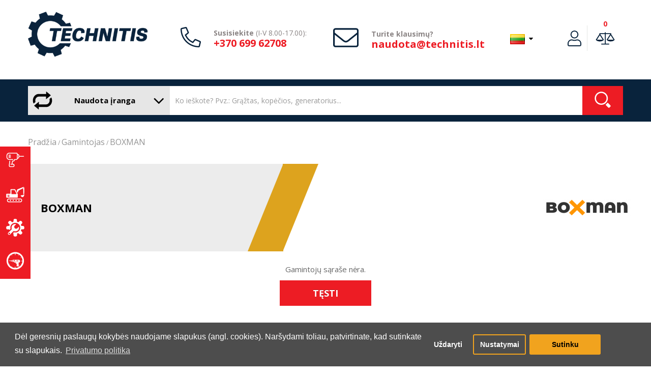

--- FILE ---
content_type: text/html; charset=utf-8
request_url: https://www.technitis.lt/naudota-iranga/boxman
body_size: 17104
content:
<!DOCTYPE html>
<!--[if IE]><![endif]-->
<!--[if IE 8 ]><html dir="ltr" lang="lt" class="ie8"><![endif]-->
<!--[if IE 9 ]><html dir="ltr" lang="lt" class="ie9"><![endif]-->
<!--[if (gt IE 9)|!(IE)]><!-->
<html dir="ltr" lang="lt">
<!--<![endif]-->
<head>
<meta charset="UTF-8" />
<meta name="viewport" content="width=device-width, initial-scale=1">
<meta name="format-detection" content="telephone=no" />
<meta http-equiv="X-UA-Compatible" content="IE=edge">
<meta name="facebook-domain-verification" content="35ws3oqkd4in4b3pbbqu1lr0qg5dkj"/>
<title>BOXMAN</title>
<base href="https://www.technitis.lt/" />

        <meta property="og:title" content="BOXMAN" />
        <meta property="og:description" content="" />
        <meta property="og:url" content="https://www.technitis.lt/" />
        <meta property="og:type" content="website" />
        <meta property="og:image" content="https://www.technitis.lt/image/placeholder.png" />
        
                
        <meta name="theme-color" content="#EEEEEE" />
            
        <link rel="apple-touch-icon" sizes="180x180" href="https://www.technitis.lt/image/cache/catalog/kategorijos/logotipai/TECHNITIS - TAB TAG-11-180x180.png">
        <link rel="icon" type="image/png" sizes="192x192"  href="https://www.technitis.lt/image/cache/catalog/kategorijos/logotipai/TECHNITIS - TAB TAG-11-192x192.png">
        <link rel="icon" type="image/png" sizes="32x32" href="https://www.technitis.lt/image/cache/catalog/kategorijos/logotipai/TECHNITIS - TAB TAG-11-32x32.png">
        <link rel="icon" type="image/png" sizes="96x96" href="https://www.technitis.lt/image/cache/catalog/kategorijos/logotipai/TECHNITIS - TAB TAG-11-96x96.png">
        
<script src="catalog/view/javascript/jquery/jquery-2.1.1.min.js" type="text/javascript"></script>
<script src="catalog/view/javascript/bootstrap/js/bootstrap.min.js" type="text/javascript"></script>
<link href="catalog/view/javascript/font-awesome/css/font-awesome.min.css" rel="stylesheet" type="text/css" />
<link href="//fonts.googleapis.com/css?family=Open+Sans:400,400i,300,700" rel="stylesheet" type="text/css" />
<link href="catalog/view/theme/default/stylesheet/shrinked.css" rel="stylesheet">
<link href="catalog/view/theme/default/stylesheet/stylesheet.css?v=1" rel="stylesheet">
<link href="catalog/view/theme/default/stylesheet/tmp.css?v=2.1" rel="stylesheet">
<link href="catalog/view/javascript/font-awesome/css/font-awesome.min.css" rel="stylesheet" type="text/css" />
<link href="catalog/view/javascript/isenselabs_gdpr/cookieconsent.min.css" type="text/css" rel="stylesheet" media="screen" />
<script src="catalog/view/javascript/jquery/magnific/jquery.magnific-popup.min.js" type="text/javascript"></script>
<script src="catalog/view/javascript/jquery/pavnewsletter.js" type="text/javascript"></script>
<script src="catalog/view/javascript/isenselabs_gdpr/utils.js" type="text/javascript"></script>
<script src="catalog/view/javascript/isenselabs_gdpr/cookiemanager.js" type="text/javascript"></script>
<script src="catalog/view/javascript/isenselabs_gdpr/cookieconsent.min.js" type="text/javascript"></script>
<script src="catalog/view/theme/extension_liveopencart/related_options/js/liveopencart.select_option_toggle.js?v=1570021104" type="text/javascript"></script>
<script src="catalog/view/theme/extension_liveopencart/related_options/js/liveopencart.related_options.js?v=1570021104" type="text/javascript"></script>
<script src="catalog/view/javascript/jquery/sweetalert2/sweetalert2.all.min.js" type="text/javascript" defer></script>
<script src="https://cdn.jsdelivr.net/npm/promise-polyfill@7.1.0/dist/promise.min.js"></script>

<script src="catalog/view/javascript/selectric/jquery.selectric.min.js" type="text/javascript"></script>
<script src="catalog/view/javascript/common.js" type="text/javascript"></script>
<link href="https://www.technitis.lt/naudota-iranga/boxman" rel="canonical" />

<meta name="verify-paysera" content="6b64fc0170693f05784193876bcf531e">

	<!-- Global site tag (gtag.js) - Google Analytics -->
	<script async src="https://www.googletagmanager.com/gtag/js?id=G-VRC1WS3F79"></script>
	<script>
	  window.dataLayer = window.dataLayer || [];
	  function gtag(){dataLayer.push(arguments);}
	  gtag('js', new Date());

	  gtag('config', 'G-VRC1WS3F79');
	</script>

<!-- Meta Pixel Code -->
<script>
!function(f,b,e,v,n,t,s)
{if(f.fbq)return;n=f.fbq=function(){n.callMethod?
n.callMethod.apply(n,arguments):n.queue.push(arguments)};
if(!f._fbq)f._fbq=n;n.push=n;n.loaded=!0;n.version='2.0';
n.queue=[];t=b.createElement(e);t.async=!0;
t.src=v;s=b.getElementsByTagName(e)[0];
s.parentNode.insertBefore(t,s)}(window, document,'script',
'https://connect.facebook.net/en_US/fbevents.js');
fbq('init', '1132227212197475');
fbq('track', 'PageView');
</script>
<noscript><img height="1" width="1" style="display:none"
src="https://www.facebook.com/tr?id=1132227212197475&ev=PageView&noscript=1"
/></noscript>
<!-- End Meta Pixel Code -->

<script>
    function processCookiesGtag() {
        var disable_analytics2 = false;
        var disable_marketing2 = false;

        var CookiesDisabled = Cookies.get('cookieconsent_preferences_disabled');
        var CookiesStatus = Cookies.get('cookieconsent_status');

        if (CookiesStatus == 'allow') {
            if (CookiesDisabled) {
                if (CookiesDisabled.indexOf('analytics') >= 0) disable_analytics2 = true;
                if (CookiesDisabled.indexOf('marketing') >= 0) disable_marketing2 = true;
            }
            
            gtag('consent', 'update',{
                'ad_storage': disable_marketing2 ? 'denied' : 'granted',
                'ad_personalization': disable_marketing2 ? 'denied' : 'granted',
                'ad_user_data': disable_marketing2 ? 'denied' : 'granted',
                'analytics_storage': disable_analytics2 ? 'denied' : 'granted',
                'functionality_storage': 'granted',
                'personalization_storage': 'granted',
                'security_storage': 'granted'
            });
        } else {
            gtag('consent', 'update',{
                'ad_storage': 'denied',
                'ad_personalization': 'denied',
                'ad_user_data': 'denied',
                'analytics_storage': 'denied',
                'functionality_storage': 'denied',
                'personalization_storage': 'denied',
                'security_storage': 'denied'
            });
        }
    }

    processCookiesGtag();
</script>

    
<!-- Google Tag Manager -->
<script>(function(w,d,s,l,i){w[l]=w[l]||[];w[l].push({'gtm.start':new Date().getTime(),event:'gtm.js'});var f=d.getElementsByTagName(s)[0],j=d.createElement(s),dl=l!='dataLayer'?'&l='+l:'';j.async=true;j.src='https://www.googletagmanager.com/gtm.js?id='+i+dl;f.parentNode.insertBefore(j,f);})(window,document,'script','dataLayer','GTM-KH83JRC');</script>
<!-- End Google Tag Manager -->
<script src="catalog/view/javascript/live_search/live_search.js"></script>
<script type="text/javascript"><!--
var options = {"text_view_all_results":" Visi rezultatai ","all_search_href":"https:\/\/www.technitis.lt\/naudota-iranga\/paieska","text_empty":"N\u0117ra prek\u0117s, kuri atitikt\u0173 paie\u0161kos kriterijus.","store_id":"5","module_live_search_show_image":"1","module_live_search_show_price":"1","module_live_search_show_description":"0","module_live_search_min_length":"3","module_live_search_show_add_button":"1"};
$(document).ready(function() {
LiveSearchJs.init(options); 
});
//--></script>
</head>

<body id="manufacturer-main">
	
    
<!-- Google Tag Manager (noscript) -->
<noscript><iframe src="https://www.googletagmanager.com/ns.html?id=GTM-KH83JRC" height="0" width="0" style="display:none;visibility:hidden"></iframe></noscript>
<!-- End Google Tag Manager (noscript) -->
    <div class="fixed_stores">
    <ul>
                            <li>
                    <a href="https://www.technitis.lt/irankiai/"><svg fill="currentColor" version="1.1" id="Layer_1" xmlns="http://www.w3.org/2000/svg" xmlns:xlink="http://www.w3.org/1999/xlink" x="0px" y="0px"
	  width="" height="" viewBox="0 0 37 37" enable-background="new 0 0 37 37" xml:space="preserve">
<g>
	<path d="M35.877,6.759h-9.102V5.573c0-1.137-0.773-2.123-1.881-2.398l-1.43-0.356v-0.18c0-1.363-1.113-2.472-2.482-2.472H6.088
		c-3.193,0-5.792,2.587-5.792,5.768v3.297C0.296,12.413,2.895,15,6.088,15h7.447c0.457,0,0.828-0.37,0.828-0.825
		c0-0.455-0.371-0.824-0.828-0.824H6.088c-2.281,0-4.137-1.849-4.137-4.12V5.935c0-2.271,1.856-4.12,4.137-4.12h14.894
		c0.457,0,0.828,0.37,0.828,0.824v9.889c0,0.455-0.371,0.824-0.828,0.824h-4.137c-0.38,0-0.711,0.258-0.803,0.624l-0.514,2.048
		c-0.092,0.367-0.422,0.625-0.803,0.625H12.86c-0.394,0-0.732,0.275-0.811,0.66l-0.956,4.666c-0.079,0.432-0.028,0.863,0.116,1.266
		H9.398c-0.457,0-0.828,0.369-0.828,0.824s0.371,0.824,0.828,0.824h3.31c0.104,0,0.2-0.023,0.292-0.059
		c0.174,0.039,0.354,0.059,0.536,0.059h0.827c0.456,0,0.827,0.369,0.827,0.824v1.648c0,0.453-0.371,0.824-0.827,0.824h-6.62
		c-0.456,0-0.827-0.371-0.827-0.824c0-1.596,0.133-3.201,0.4-4.797l0.695-4.979c0.063-0.451-0.253-0.867-0.706-0.93
		c-0.453-0.064-0.87,0.25-0.933,0.701L5.68,22.314c-0.278,1.664-0.419,3.361-0.419,5.047c0,1.363,1.113,2.473,2.482,2.473h6.62
		c1.368,0,2.482-1.109,2.482-2.473v-1.648c0-1.363-1.114-2.473-2.482-2.473h-0.827c-0.337,0-0.543-0.186-0.635-0.297
		c-0.093-0.109-0.239-0.344-0.183-0.656l0.818-3.992h1.189c1.141,0,2.132-0.77,2.409-1.871L17.491,15h3.491
		c1.369,0,2.482-1.109,2.482-2.473v-0.18l1.43-0.356c1.107-0.275,1.881-1.261,1.881-2.398V8.407h9.102
		c0.457,0,0.826-0.37,0.826-0.824S36.334,6.759,35.877,6.759z M25.119,9.592c0,0.379-0.258,0.708-0.627,0.8l-1.027,0.255V4.519
		l1.027,0.255c0.369,0.092,0.627,0.421,0.627,0.8V9.592z"/>
	<path d="M8.571,6.759h-3.31c-0.457,0-0.828,0.369-0.828,0.824s0.371,0.824,0.828,0.824h3.31c0.457,0,0.828-0.37,0.828-0.824
		S9.028,6.759,8.571,6.759z"/>
	<path d="M8.571,4.287h-3.31c-0.457,0-0.828,0.369-0.828,0.824c0,0.455,0.371,0.824,0.828,0.824h3.31
		c0.457,0,0.828-0.369,0.828-0.824C9.398,4.656,9.028,4.287,8.571,4.287z"/>
	<path d="M8.571,9.231h-3.31c-0.457,0-0.828,0.369-0.828,0.824s0.371,0.824,0.828,0.824h3.31c0.457,0,0.828-0.37,0.828-0.824
		S9.028,9.231,8.571,9.231z"/>
</g>
</svg> <span>Įrankiai</span></a>
                </li>    
                            <li>
                    <a href="https://www.technitis.lt/statybos-technika/"><svg fill="currentColor" version="1.1" id="Layer_1" xmlns="http://www.w3.org/2000/svg" xmlns:xlink="http://www.w3.org/1999/xlink" x="0px" y="0px"
	 viewBox="0 0 35 30" enable-background="new 0 0 35 30" xml:space="preserve">
<path d="M21.454,20.917v-0.015c0.472-0.025,0.847-0.415,0.847-0.894v-5.733c0-0.308-0.155-0.579-0.392-0.74l-4.59-8.578
	c-0.133-0.25-0.449-0.353-0.775-0.286c-0.052-0.014-0.105-0.022-0.16-0.022H9.235v0.002c-0.478,0.02-0.86,0.412-0.86,0.894v6.997
	c0,0.495-0.499,0.842-0.994,0.842c-0.087,0-0.144,0.032-0.222,0.008H0.994v0.007c-0.445,0.054-0.789,0.431-0.789,0.889v5.732
	c0,0.459,0.344,0.836,0.789,0.89v0.007H21.454z M10.167,13.392V6.226h5.902l3.836,7.166h-0.07c0.002,0.025,0.008,0.048,0.008,0.072
	c0,0.376-0.306,0.681-0.682,0.681h-8.312c-0.376,0-0.682-0.304-0.682-0.681c0-0.024,0.005-0.047,0.008-0.072H10.167z M6.082,19.029
	H3.215c-0.355,0-0.646-0.288-0.646-0.645s0.29-0.646,0.646-0.646h2.867c0.356,0,0.645,0.289,0.645,0.646S6.438,19.029,6.082,19.029z
	 M3.072,15.399h2.867c0.355,0,0.645,0.288,0.645,0.645c0,0.355-0.289,0.645-0.645,0.645H3.072c-0.356,0-0.644-0.289-0.644-0.645
	C2.428,15.688,2.716,15.399,3.072,15.399z M8.286,24.894c-0.624,0-1.128,0.506-1.128,1.129s0.505,1.129,1.128,1.129
	s1.128-0.506,1.128-1.129S8.909,24.894,8.286,24.894z M23.758,7.348l8.896-4.654l0.135,10.77c0,0.502,0.407,0.908,0.907,0.908
	c0.502,0,0.908-0.406,0.908-0.908l0.191-11.322c0-0.28-0.187-0.754-0.439-1.118l0.009-0.029c-0.179-0.469-1.013-0.8-1.479-0.621
	L22.459,4.606c-0.469,0.179-1.185,0.258-1.28,0.975l-1.003,2.961c0.092,0.243,1.434,2.341,1.959,3.154
	C22.66,10.454,23.533,7.435,23.758,7.348z M33.338,1.019c0.316,0,0.574,0.256,0.574,0.573c0,0.316-0.258,0.573-0.574,0.573
	s-0.573-0.257-0.573-0.573C32.765,1.275,33.021,1.019,33.338,1.019z M19.179,24.858c-0.624,0-1.129,0.505-1.129,1.129
	c0,0.623,0.505,1.128,1.129,1.128c0.623,0,1.128-0.505,1.128-1.128C20.307,25.363,19.802,24.858,19.179,24.858z M27.181,22.493H5.12
	c-1.902,0-3.445,1.607-3.445,3.592c0,1.982,1.542,3.591,3.445,3.591h22.061c1.902,0,3.446-1.608,3.446-3.591
	C30.627,24.101,29.083,22.493,27.181,22.493z M27.127,28.027H5.148c-1.067,0-1.933-0.901-1.933-2.015
	c0-1.112,0.866-2.015,1.933-2.015h21.979c1.068,0,1.934,0.902,1.934,2.015C29.061,27.126,28.195,28.027,27.127,28.027z
	 M24.625,24.858c-0.623,0-1.129,0.505-1.129,1.129c0,0.623,0.506,1.128,1.129,1.128s1.128-0.505,1.128-1.128
	C25.753,25.363,25.248,24.858,24.625,24.858z M33.576,15.064c-0.64,0.351-2.723,1.052-2.723,1.052
	c-1.982,0.43-3.034-0.141-3.034,0.644c0,0,0.103,0.378,0.144,0.503c0.211,0.631,1.672,2.579,3.416,2.484l0.454-0.049
	c0.657-0.06,1.28-0.547,2.079-1.744c0.524-0.788,0.764-2.269,0.764-2.269C34.795,14.85,34.746,14.425,33.576,15.064z M13.696,24.821
	c-0.623,0-1.129,0.507-1.129,1.131c0,0.621,0.506,1.127,1.129,1.127s1.129-0.506,1.129-1.127
	C14.825,25.328,14.319,24.821,13.696,24.821z"/>
</svg> <span>Statybos technika</span></a>
                </li>    
                            <li>
                    <a href="https://www.technitis.lt/servisas/"><svg fill="currentColor" version="1.1" id="Layer_1" xmlns="http://www.w3.org/2000/svg" xmlns:xlink="http://www.w3.org/1999/xlink" x="0px" y="0px"
	 viewBox="0 0 30 29" enable-background="new 0 0 30 29" xml:space="preserve">
<path fill-rule="evenodd" clip-rule="evenodd" d="M1.465,17.111c1.637,0.62,3.313-0.719,4.063,1.1
	c0.593-0.558,1.287-1.018,1.693-1.759c-1.316-5.496,2.726-10.229,8.349-9.896c4.487,0.266,7.675,4.05,7.56,8.136
	c-0.131,4.65-4.45,8.684-10.155,7.368c-0.778,0.34-1.119,1.108-1.805,1.54c1.62,0.509,0.681,2.121,1.128,3.848
	c0.554,2.139,4.772,1.836,5.415,0.22c0.68-1.706-0.558-4.169,1.918-4.178c1.302-0.005,2.096,2.385,4.176,2.198
	c1.183-0.105,2.833-1.65,2.82-2.969c-0.016-1.584-2.342-2.495-2.369-3.738c-0.014-0.56,0.482-1.505,1.129-1.759
	c0.642-0.253,1.956,0.13,2.932-0.11c2.441-0.6,1.684-4.745,0.227-5.278c-1.74-0.637-4.287,0.479-4.287-1.869
	c0-1.654,2.568-1.9,2.256-4.178c-0.164-1.201-1.709-2.651-3.047-2.639c-1.662,0.015-2.16,2.208-3.723,2.309
	c-0.912,0.059-1.67-0.542-1.918-1.209c-0.291-0.782,0.136-1.78-0.113-2.75c-0.399-1.558-2.191-1.514-4.061-1.429
	c-2.722,0.427-0.062,5.388-3.272,5.388c-1.793,0-1.998-2.497-4.288-2.199c-1.364,0.178-2.72,1.783-2.708,2.969
	c0.02,2.02,2.253,1.877,2.369,3.628c0.163,2.447-2.155,1.46-4.174,2.088C-0.228,12.505-0.511,16.363,1.465,17.111z M2.933,23.929
	c-0.078,1.257,1.089,2.622,2.821,2.198c1.098-0.268,2.222-2.055,3.272-3.078c1.139-1.109,2.363-2.151,3.272-3.078
	c4.97,1.793,9.766-1.692,8.688-6.818c-0.513-0.076-1.104,0.856-1.692,1.429c-0.568,0.554-1.371,1.359-2.031,1.539
	c-2.577,0.707-4.64-1.689-3.836-3.958c0.609-1.717,2.514-2.251,3.047-3.518c-5.237-1.108-8.978,3.475-7.109,8.247
	c-0.941,1.28-2.099,2.155-3.385,3.409C5.097,21.16,3.013,22.619,2.933,23.929z M4.061,23.983c0-0.668,0.556-1.21,1.241-1.21
	c0.685,0,1.241,0.542,1.241,1.21c0,0.669-0.556,1.21-1.241,1.21C4.617,25.193,4.061,24.652,4.061,23.983z"/>
</svg> <span>Servisas</span></a>
                </li>    
                            <li>
                    <a href="https://www.technitis.lt/nuoma/"><svg fill="currentColor" version="1.1" id="Layer_1" xmlns="http://www.w3.org/2000/svg" xmlns:xlink="http://www.w3.org/1999/xlink" x="0px" y="0px"
	 viewBox="0 0 34 34" enable-background="new 0 0 34 34" xml:space="preserve">
<path d="M8.2,16.833H5.155c-0.18,0-0.326,0.146-0.326,0.326s0.146,0.327,0.326,0.327h2.936l1.117,0.679h1.115v-2.012H9.208
	L8.2,16.833z M17.001,0.333C7.796,0.333,0.335,7.794,0.333,17c0.002,9.204,7.463,16.665,16.668,16.667
	C26.206,33.664,33.665,26.203,33.667,17C33.665,7.794,26.206,0.333,17.001,0.333z M30.614,18c-0.143,1.92-0.672,3.729-1.524,5.348
	l-0.944-0.668l-0.289,0.408l0.988,0.697c-1.045,1.816-2.484,3.377-4.217,4.547l-0.646-0.855c0.162-0.174,0.268-0.404,0.268-0.662
	v-0.137c0-0.021-0.002-0.041-0.004-0.063h0.008l-0.727-6.066h0.051c1.5,0,2.718-1.24,2.718-2.77s-1.218-2.769-2.718-2.769h-3.973
	V14.99h-3.264c-0.126,0-0.231,0.081-0.27,0.193l-3.157-0.01c-0.19,0-0.354,0.113-0.428,0.275l-1.041-0.003
	c-0.26,0-0.47,0.21-0.47,0.469v2.468c0,0.258,0.21,0.469,0.47,0.469h1.008c0.041,0.217,0.231,0.381,0.461,0.381h1.999v0.266
	c0,0.541,0.438,0.979,0.979,0.979h1.012l0.457,1.254c0.055,0.148,0.219,0.225,0.366,0.172h1.137v0.777l1.032,0.943l-0.35,2.816
	c-0.019,0.076-0.029,0.156-0.029,0.238v0.137c0,0.539,0.438,0.979,0.979,0.979h2.773c0.1,0,0.191-0.029,0.281-0.057l0.648,0.855
	c-2.002,1.248-4.346,1.992-6.864,2.057V28.5h-1.001v2.131c-2.26-0.113-4.371-0.768-6.212-1.844l0.911-1.203l-0.397-0.301
	l-0.941,1.242c-1.795-1.141-3.3-2.686-4.397-4.51l1.316-0.928l-0.29-0.408l-1.286,0.908C3.957,21.633,3.338,19.391,3.334,17
	c0.004-2.277,0.57-4.419,1.557-6.306l1.432,1.011l0.29-0.409l-1.479-1.043c1.069-1.875,2.564-3.473,4.36-4.658l1.142,1.507
	l0.397-0.303L9.923,5.333c1.932-1.175,4.173-1.882,6.578-1.973v2.641H17.5V3.36c2.254,0.085,4.367,0.706,6.213,1.751l-1.277,1.687
	l0.398,0.303l1.309-1.729c1.868,1.151,3.435,2.734,4.565,4.617l-1.852,1.307l0.289,0.408l1.822-1.287
	c1.076,1.952,1.694,4.194,1.698,6.583v0H28.5v1H30.614z M19.494,17.676h3.049c0.183,0,0.332,0.146,0.332,0.326
	s-0.149,0.326-0.332,0.326h-3.049c-0.183,0-0.331-0.146-0.331-0.326S19.312,17.676,19.494,17.676z M19.183,16.676
	c0-0.18,0.146-0.326,0.326-0.326h2.999c0.181,0,0.326,0.146,0.326,0.326c0,0.181-0.146,0.327-0.326,0.327h-2.999
	C19.329,17.002,19.183,16.856,19.183,16.676z M22.167,20.674h0.646l0.076,0.652h-0.723c-0.184,0-0.332-0.146-0.332-0.326
	S21.983,20.674,22.167,20.674z M22.31,22.346h0.697L23.082,23H22.31c-0.184,0-0.332-0.146-0.332-0.328
	C21.978,22.492,22.126,22.346,22.31,22.346z M22.472,24.039h0.73l0.075,0.652h-0.806c-0.183,0-0.331-0.145-0.331-0.326
	C22.141,24.186,22.289,24.039,22.472,24.039z M22.718,25.732h0.68l0.074,0.652h-0.754c-0.184,0-0.332-0.146-0.332-0.326
	S22.534,25.732,22.718,25.732z M18.815,20.49v0.715h-1l-0.244-0.715H18.815z M17.128,19.145c-0.184,0-0.332-0.146-0.332-0.326
	c0-0.182,0.148-0.328,0.332-0.328h1.01c0.183,0,0.331,0.146,0.331,0.328c0,0.18-0.148,0.326-0.331,0.326H17.128z M15.837,15.799
	l-0.184,2.039l-0.714,0.633h-0.632v-2.672H15.837z M12.268,16.166v1.998h-0.652v-1.998H12.268z"/>
</svg> <span>Nuoma</span></a>
                </li>    
                    </ul>
    </div>
<header id="myHeader">
  <div class="container">
    <div class="row">
      <div class="col-sm-3 col-xl-4 sticky_col_1">
        <div id="logo"><a href="/"><img src="https://www.technitis.lt/image/Technitis_logotipas_melynas.png" title="UAB &quot;TECHNITIS LT&quot;" alt="UAB &quot;TECHNITIS LT&quot;" class="img-responsive" /></a></div>
      </div>
      <div class="sticky_col_2"></div>
      <div class="col-sm-3 sticky_col_hide">
          <div class="d-flex ai-c">
              <div class="icon">
                  <svg aria-hidden="true" focusable="false" data-prefix="fal" data-icon="phone-alt" role="img" xmlns="http://www.w3.org/2000/svg" viewBox="0 0 512 512" class="svg-inline--fa fa-phone-alt fa-w-16 fa-3x"><path fill="currentColor" d="M493.09 351.3L384.7 304.8a31.36 31.36 0 0 0-36.5 8.9l-44.1 53.9A350 350 0 0 1 144.5 208l53.9-44.1a31.35 31.35 0 0 0 8.9-36.49l-46.5-108.5A31.33 31.33 0 0 0 125 .81L24.2 24.11A31.05 31.05 0 0 0 0 54.51C0 307.8 205.3 512 457.49 512A31.23 31.23 0 0 0 488 487.7L511.19 387a31.21 31.21 0 0 0-18.1-35.7zM456.89 480C222.4 479.7 32.3 289.7 32.1 55.21l99.6-23 46 107.39-72.8 59.5C153.3 302.3 209.4 358.6 313 407.2l59.5-72.8 107.39 46z" class=""></path></svg>
              </div>
              <div class="text">
                  <span style="white-space: nowrap"><b>Susisiekite</b> (I-V 8.00-17.00):</span>
                  <a href="tel:+370 699 62708">+370 699 62708</a>
              </div>
          </div>
      </div>
      <div class="col-sm-3 col-xl-2 sticky_col_hide">
          <div class="d-flex ai-c">
              <div class="icon big_icon">
                  <svg style="vertical-align: middle" aria-hidden="true" focusable="false" data-prefix="fal" data-icon="envelope" role="img" xmlns="http://www.w3.org/2000/svg" viewBox="0 40 512 512" class="svg-inline--fa fa-envelope fa-w-16 fa-3x"><path fill="currentColor" d="M464 64H48C21.5 64 0 85.5 0 112v288c0 26.5 21.5 48 48 48h416c26.5 0 48-21.5 48-48V112c0-26.5-21.5-48-48-48zM48 96h416c8.8 0 16 7.2 16 16v41.4c-21.9 18.5-53.2 44-150.6 121.3-16.9 13.4-50.2 45.7-73.4 45.3-23.2.4-56.6-31.9-73.4-45.3C85.2 197.4 53.9 171.9 32 153.4V112c0-8.8 7.2-16 16-16zm416 320H48c-8.8 0-16-7.2-16-16V195c22.8 18.7 58.8 47.6 130.7 104.7 20.5 16.4 56.7 52.5 93.3 52.3 36.4.3 72.3-35.5 93.3-52.3 71.9-57.1 107.9-86 130.7-104.7v205c0 8.8-7.2 16-16 16z" class=""></path></svg>
              </div>
              <div class="text">
                  <span><b>Turite klausimų?</b></span>
                  <a href="mailto:naudota@technitis.lt">naudota@technitis.lt</a>
              </div>
          </div>
      </div>
      <div class="col-sm-3 sticky_col_3 store_5 user_guest">
          <div class="pull-right language_block">
  <form action="https://www.technitis.lt/index.php?route=common/language/language" method="post" enctype="multipart/form-data" id="form-language">
    <div class="btn-group">
      <button class="btn btn-link dropdown-toggle" data-toggle="dropdown">
             
      <img src="catalog/language/lt-lt/lt-lt.png" alt="Lietuvių" title="Lietuvių">
                              <span class="hidden-xs hidden-sm hidden-md hidden-lg hidden-xl hidden-xxl hidden-xxxl">Kalba</span>&nbsp;<i class="fa fa-caret-down"></i></button>
      <ul class="dropdown-menu">
                <li>
          <button class="btn btn-link btn-block language-select" type="button" name="lt-lt"><img src="catalog/language/lt-lt/lt-lt.png" alt="Lietuvių" title="Lietuvių" /> Lietuvių</button>
        </li>
                <li>
          <button class="btn btn-link btn-block language-select" type="button" name="lv-lv"><img src="catalog/language/lv-lv/lv-lv.png" alt="Latviešu" title="Latviešu" /> Latviešu</button>
        </li>
              </ul>
    </div>
    <input type="hidden" name="code" value="" />
    <input type="hidden" name="redirect" value="https://www.technitis.lt/naudota-iranga/boxman" />
  </form>
</div>

          <script>
                $(document).ready(function(){
                    var usercontover = false;
                    $('#usercont').on('mouseenter',function(){
                        $('#usercont').addClass('active');
                        usercontover = true;
                    })
                    $('#usercont').on('mouseleave',function(){
                        usercontover = false;
                        setTimeout(
                        function() 
                        {
                            if(!usercontover){
                            $('#usercont').removeClass('active');
                            }
                        }, 500);
                    })
                })
          </script>
          <div class="header_acc">
              
              
              
              <ul>
                  <li id="usercont" class="nocart nocompare" onclick="$(this).toggleClass('active');">
                                            <span class="userlogin svgbottom">
                          <span class="firstline">Prisijungti</span>
                          <span class="svg">
                              <svg xmlns="http://www.w3.org/2000/svg" class="svg-inline--fa fa-user fa-w-14 fa-9x" role="img" aria-hidden="true" viewBox="0 0 448 512" focusable="false" data-prefix="fal" data-icon="user"><path class="" fill="currentColor" d="M 313.6 288 c -28.7 0 -42.5 16 -89.6 16 c -47.1 0 -60.8 -16 -89.6 -16 C 60.2 288 0 348.2 0 422.4 V 464 c 0 26.5 21.5 48 48 48 h 352 c 26.5 0 48 -21.5 48 -48 v -41.6 c 0 -74.2 -60.2 -134.4 -134.4 -134.4 Z M 416 464 c 0 8.8 -7.2 16 -16 16 H 48 c -8.8 0 -16 -7.2 -16 -16 v -41.6 C 32 365.9 77.9 320 134.4 320 c 19.6 0 39.1 16 89.6 16 c 50.4 0 70 -16 89.6 -16 c 56.5 0 102.4 45.9 102.4 102.4 V 464 Z M 224 256 c 70.7 0 128 -57.3 128 -128 S 294.7 0 224 0 S 96 57.3 96 128 s 57.3 128 128 128 Z m 0 -224 c 52.9 0 96 43.1 96 96 s -43.1 96 -96 96 s -96 -43.1 -96 -96 s 43.1 -96 96 -96 Z"/></svg>
                          </span>
                          
                          <div class="account_tooltip"><span class="arrow store5"></span>
                            <button onclick="location.href='https://www.facebook.com/v2.10/dialog/oauth?client_id=1217376775269041&state=d9ce49a2bdeb44f8cfd30b8fe060b657&response_type=code&sdk=php-sdk-5.7.0&redirect_uri=https%3A%2F%2Fwww.technitis.lt%2Findex.php%3Froute%3Daccount%2Ffb&scope=email'" type="button" name="" class="first facebook"><i class="fa fa-facebook" aria-hidden="true"></i> <span style="text-transform: initial;">Jungtis su Facebook</span></button>
                             
                            <button onclick="location.href='https://www.technitis.lt/naudota-iranga/prisijungti'" type="button" name="" class="">Prisijungti</button>
                            <span class="line"></span>
                            <h3>Nesate užsiregistravę?</h3>
                            <button onclick="location.href='https://www.technitis.lt/naudota-iranga/registracija'" type="button" name="" class="last">Registruotis</button>
                        </div>
                      </span>
                          
                  </li>
                                    <li class="compare_icon_class " onclick="location.href='https://www.technitis.lt/naudota-iranga/palyginimas'">
                      <span class="usercompare svgbottom">
                          <span class="firstline">0</span>
                          <span class="mobileline">0</span>
                          <span class="svg">
                          <svg version="1.1" id="Layer_1" xmlns="http://www.w3.org/2000/svg" xmlns:xlink="http://www.w3.org/1999/xlink" x="0px" y="0px"
	 width="38px" height="25px" viewBox="0 0 38 25" enable-background="new 0 0 38 25" xml:space="preserve">
<path class="" fill="currentColor" d="M37.455,14.876L30.633,4.263l-0.004-0.222h0.018V2.155H19.994V0.491h-1.83v1.664H7.514l-0.01,2.012L7.501,4.165
	L0.573,14.913c0,0-0.075,0.069-0.153,0.229c1.428,1.93,3.813,2.951,6.318,3.211c0.359,0.037,1.08,0.096,1.442,0.097
	c0.394,0.001,2.479-0.161,2.931-0.255c2.156-0.439,3.781-1.13,5.206-3.068c-0.107-0.172-0.125-0.213-0.125-0.213L9.327,4.264
	l0.019-0.223h8.819V22.79h-6.878v1.719h15.475V22.79h-6.768V4.041h8.764l0.006,0.087l-6.928,10.748c0,0-0.074,0.07-0.152,0.229
	c1.428,1.93,3.813,2.951,6.318,3.211c0.359,0.037,1.08,0.096,1.441,0.097c0.393,0.001,2.479-0.162,2.932-0.254
	c2.156-0.44,3.781-1.131,5.205-3.069C37.473,14.918,37.455,14.876,37.455,14.876z M2.832,14.913l5.551-8.611l5.552,8.611H2.832z
	 M24.094,14.876l5.553-8.611l5.551,8.611H24.094z"/>
</svg>
                          </span>
                      </span>
                  </li>
                                                  </ul>
              
          </div>
          
      </div>
    </div>
  </div>
</header>
<div id="search_cont"> 
    <div class="container">
        <form action="https://www.technitis.lt/naudota-iranga/paieska" method="get">
<div id="search" class="input-group">
  <span id="megamenu" class="input-group-btn">
      <div class="megamenu_button" onclick="if($('body').width()<1024){$('.megamenu_cont').toggle();}">
          <svg fill="currentColor" version="1.1" id="Layer_1" xmlns="http://www.w3.org/2000/svg" xmlns:xlink="http://www.w3.org/1999/xlink" x="0px" y="0px"
	 viewBox="0 0 28 26" enable-background="new 0 0 28 26" xml:space="preserve">
<path d="M3.837,13.124c0-3.119,2.269-5.646,5.066-5.646h10.183v3.74l6.795-5.545l-6.752-5.545v3.665H8.697
	c-4.541,0-8.222,4.103-8.222,9.163c0,1.58,0.359,3.066,0.992,4.363l2.693-2.212C3.951,14.49,3.837,13.821,3.837,13.124z
	 M26.533,8.68l-2.691,2.213c0.207,0.617,0.32,1.286,0.32,1.985c0,3.117-2.268,5.645-5.064,5.645H8.915v-3.74l-6.795,5.545
	l6.752,5.545v-3.665h10.432c4.541,0,8.223-4.103,8.223-9.161C27.525,11.465,27.166,9.978,26.533,8.68z"/>
</svg> Naudota įranga <i class="fa fa-angle-down" aria-hidden="true"></i>
      </div>
      <div class="megamenu_cont">
          <div class="row">
              <div class="col-md-3 catcont">
                  <ul class="categorys">
                                                <li data-id="618" onclick="location.href='https://www.technitis.lt/naudota-iranga/naudota-technika';return false;"><img alt="Naudota technika" src="/image/catalog/kategorijos/icons/naudota/naudota technika-04.png" /> Naudota technika</li>
                                                <li data-id="619" onclick="location.href='https://www.technitis.lt/naudota-iranga/naudoti-irankiai';return false;"><img alt="Naudoti įrankiai" src="/image/catalog/kategorijos/icons/naudota-02-05-05.png" /> Naudoti įrankiai</li>
                          
                  </ul>
              </div>
              <div class="col-md-9 mhide"><ul id="m_618" class="mega_sub" ><li><span class=""><a style="border:none;" href="https://www.technitis.lt/naudota-iranga/naudota-technika/-2-706">Naudota žemės darbų technika</a></span><ul><li><a href="https://www.technitis.lt/naudota-iranga/naudota-technika/-2-706/krautuvu-priedai">Krautuvų priedai</a></li><li><a href="https://www.technitis.lt/naudota-iranga/naudota-technika/-2-706/naudoti-krautuvai">Naudoti krautuvai</a></li><li><a href="https://www.technitis.lt/naudota-iranga/naudota-technika/-2-706/naudoti-ekskavatoriai">Naudoti ekskavatoriai</a></li></ul></li><li><span class=""><a  href="https://www.technitis.lt/naudota-iranga/naudota-technika/naudota-grunto-tankinimo-technika">Naudota grunto tankinimo technika</a></span></li><li><span class=""><a  href="https://www.technitis.lt/naudota-iranga/naudota-technika/naudota-trinkeliu-klojimo-iranga">Naudota trinkelių klojimo įranga</a></span></li><li><span class=""><a  href="https://www.technitis.lt/naudota-iranga/naudota-technika/naudoti-elektros-generatoriai">Naudoti elektros generatoriai</a></span></li><li><span class=""><a  href="https://www.technitis.lt/naudota-iranga/naudota-technika/naudoti-vandens-siurbliai">Naudoti vandens siurbliai</a></span></li><li><span class=""><a  href="https://www.technitis.lt/naudota-iranga/naudota-technika/naudoti-sildytuvai-ir-dregmes-surinkejai">Naudoti šildytuvai ir drėgmės surinkėjai</a></span></li><li><span class=""><a style="border:none;" href="https://www.technitis.lt/naudota-iranga/naudota-technika/naudota-betonavimo-technika">Naudota betonavimo technika</a></span><ul><li><a href="https://www.technitis.lt/naudota-iranga/naudota-technika/naudota-betonavimo-technika/betonavimo-irangos-priedai">Betonavimo įrangos priedai</a></li><li><a href="https://www.technitis.lt/naudota-iranga/naudota-technika/naudota-betonavimo-technika/betono-glaistykles-giluminiai-vibratoriai">Betono glaistyklės, giluminiai vibratoriai</a></li><li><a href="https://www.technitis.lt/naudota-iranga/naudota-technika/naudota-betonavimo-technika/betono-ir-smelbetonio-padavimo-masinos">Betono ir smėlbetonio padavimo mašinos</a></li><li><a href="https://www.technitis.lt/naudota-iranga/naudota-technika/naudota-betonavimo-technika/frezavimo-ir-slifavimo-masinos">Frezavimo ir šlifavimo mašinos</a></li></ul></li><li><span class=""><a  href="https://www.technitis.lt/naudota-iranga/naudota-technika/naudota-hidrauline-iranga">Naudota hidraulinė įranga</a></span></li><li><span class=""><a  href="https://www.technitis.lt/naudota-iranga/naudota-technika/naudota-pneumatine-iranga">Naudota pneumatinė įranga</a></span></li><li><span class=""><a  href="https://www.technitis.lt/naudota-iranga/naudota-technika/naudoti-pastoliai">Naudoti pastoliai</a></span></li><li><span class=""><a  href="https://www.technitis.lt/naudota-iranga/naudota-technika/naudota-santechnikos-iranga">Naudota santechnikos įranga</a></span></li><li><span class=""><a  href="https://www.technitis.lt/naudota-iranga/naudota-technika/naudota-valymo-iranga">Naudota valymo įranga</a></span></li></ul><ul id="m_619" class="mega_sub" style="display:none"><li><span class=""><a  href="https://www.technitis.lt/naudota-iranga/naudoti-irankiai/akumuliatoriniai-irankiai">Naudoti akumuliatoriniai įrankiai</a></span></li><li><span class=""><a  href="https://www.technitis.lt/naudota-iranga/naudoti-irankiai/naudoti-elektriniai-irankiai">Naudoti elektriniai įrankiai</a></span></li><li><span class=""><a  href="https://www.technitis.lt/naudota-iranga/naudoti-irankiai/naudoti-matavimo-prietaisai">Naudoti matavimo prietaisai</a></span></li><li><span class=""><a  href="https://www.technitis.lt/naudota-iranga/naudoti-irankiai/naudoti-polistirolo-pjaustymo-irankiai">Naudoti polistirolo pjaustymo įrankiai</a></span></li></ul></div>
          </div>
        </div>
        <script>
            $(document).ready(function(){
                $('.megamenu_cont ul.categorys li').on('mouseover',function(){
                   $('.mega_sub').hide();
                   $('.megamenu_cont ul.categorys li').removeClass('act');
                   $(this).addClass('act');
                   $('#m_'+$(this).data('id')).show();
                });
            });
        </script>
  </span>
              
  <input type="text" name="search" value="" placeholder="Ko ieškote? Pvz.: Grąžtas, kopėčios, generatorius..." class="form-control input-lg" />
  <span class="input-group-btn">
    <button type="submit" class="searchbtn btn btn-default btn-lg"><svg version="1.1" id="Layer_1" xmlns="http://www.w3.org/2000/svg" xmlns:xlink="http://www.w3.org/1999/xlink" x="0px" y="0px"
	 width="35px" height="35px" viewBox="0 0 35 35" enable-background="new 0 0 35 35" xml:space="preserve">
<path fill="#fff" d="M33.853,29.373l-5.582-5.582l-4.632,4.632l5.582,5.583c0.888,0.887,2.147,1.064,2.814,0.397l2.216-2.216
	C34.917,31.52,34.74,30.26,33.853,29.373z M28.647,14.344c-0.003-7.815-6.336-14.15-14.151-14.15S0.348,6.528,0.346,14.344
	c0.002,7.816,6.335,14.149,14.15,14.149S28.645,22.16,28.647,14.344z M14.496,25.694c-6.268-0.011-11.339-5.082-11.35-11.351
	c0.011-6.268,5.082-11.338,11.35-11.35c6.268,0.011,11.339,5.082,11.35,11.35C25.835,20.612,20.764,25.684,14.496,25.694z"/>
</svg></button>
      <button type="button" onclick="$('.fixed_stores_search').toggle();" class="dhide search_store btn btn-default btn-lg">
          <svg fill="currentColor" version="1.1" id="Layer_1" xmlns="http://www.w3.org/2000/svg" xmlns:xlink="http://www.w3.org/1999/xlink" x="0px" y="0px"
	 viewBox="0 0 28 26" enable-background="new 0 0 28 26" xml:space="preserve">
<path d="M3.837,13.124c0-3.119,2.269-5.646,5.066-5.646h10.183v3.74l6.795-5.545l-6.752-5.545v3.665H8.697
	c-4.541,0-8.222,4.103-8.222,9.163c0,1.58,0.359,3.066,0.992,4.363l2.693-2.212C3.951,14.49,3.837,13.821,3.837,13.124z
	 M26.533,8.68l-2.691,2.213c0.207,0.617,0.32,1.286,0.32,1.985c0,3.117-2.268,5.645-5.064,5.645H8.915v-3.74l-6.795,5.545
	l6.752,5.545v-3.665h10.432c4.541,0,8.223-4.103,8.223-9.161C27.525,11.465,27.166,9.978,26.533,8.68z"/>
</svg>      <div style="display: none" class="fixed_stores_search">
    <ul>
                            <li>
                    <a href="https://www.technitis.lt/irankiai/"><svg fill="currentColor" version="1.1" id="Layer_1" xmlns="http://www.w3.org/2000/svg" xmlns:xlink="http://www.w3.org/1999/xlink" x="0px" y="0px"
	  width="" height="" viewBox="0 0 37 37" enable-background="new 0 0 37 37" xml:space="preserve">
<g>
	<path d="M35.877,6.759h-9.102V5.573c0-1.137-0.773-2.123-1.881-2.398l-1.43-0.356v-0.18c0-1.363-1.113-2.472-2.482-2.472H6.088
		c-3.193,0-5.792,2.587-5.792,5.768v3.297C0.296,12.413,2.895,15,6.088,15h7.447c0.457,0,0.828-0.37,0.828-0.825
		c0-0.455-0.371-0.824-0.828-0.824H6.088c-2.281,0-4.137-1.849-4.137-4.12V5.935c0-2.271,1.856-4.12,4.137-4.12h14.894
		c0.457,0,0.828,0.37,0.828,0.824v9.889c0,0.455-0.371,0.824-0.828,0.824h-4.137c-0.38,0-0.711,0.258-0.803,0.624l-0.514,2.048
		c-0.092,0.367-0.422,0.625-0.803,0.625H12.86c-0.394,0-0.732,0.275-0.811,0.66l-0.956,4.666c-0.079,0.432-0.028,0.863,0.116,1.266
		H9.398c-0.457,0-0.828,0.369-0.828,0.824s0.371,0.824,0.828,0.824h3.31c0.104,0,0.2-0.023,0.292-0.059
		c0.174,0.039,0.354,0.059,0.536,0.059h0.827c0.456,0,0.827,0.369,0.827,0.824v1.648c0,0.453-0.371,0.824-0.827,0.824h-6.62
		c-0.456,0-0.827-0.371-0.827-0.824c0-1.596,0.133-3.201,0.4-4.797l0.695-4.979c0.063-0.451-0.253-0.867-0.706-0.93
		c-0.453-0.064-0.87,0.25-0.933,0.701L5.68,22.314c-0.278,1.664-0.419,3.361-0.419,5.047c0,1.363,1.113,2.473,2.482,2.473h6.62
		c1.368,0,2.482-1.109,2.482-2.473v-1.648c0-1.363-1.114-2.473-2.482-2.473h-0.827c-0.337,0-0.543-0.186-0.635-0.297
		c-0.093-0.109-0.239-0.344-0.183-0.656l0.818-3.992h1.189c1.141,0,2.132-0.77,2.409-1.871L17.491,15h3.491
		c1.369,0,2.482-1.109,2.482-2.473v-0.18l1.43-0.356c1.107-0.275,1.881-1.261,1.881-2.398V8.407h9.102
		c0.457,0,0.826-0.37,0.826-0.824S36.334,6.759,35.877,6.759z M25.119,9.592c0,0.379-0.258,0.708-0.627,0.8l-1.027,0.255V4.519
		l1.027,0.255c0.369,0.092,0.627,0.421,0.627,0.8V9.592z"/>
	<path d="M8.571,6.759h-3.31c-0.457,0-0.828,0.369-0.828,0.824s0.371,0.824,0.828,0.824h3.31c0.457,0,0.828-0.37,0.828-0.824
		S9.028,6.759,8.571,6.759z"/>
	<path d="M8.571,4.287h-3.31c-0.457,0-0.828,0.369-0.828,0.824c0,0.455,0.371,0.824,0.828,0.824h3.31
		c0.457,0,0.828-0.369,0.828-0.824C9.398,4.656,9.028,4.287,8.571,4.287z"/>
	<path d="M8.571,9.231h-3.31c-0.457,0-0.828,0.369-0.828,0.824s0.371,0.824,0.828,0.824h3.31c0.457,0,0.828-0.37,0.828-0.824
		S9.028,9.231,8.571,9.231z"/>
</g>
</svg> <span>Įrankiai</span></a>
                </li>    
                            <li>
                    <a href="https://www.technitis.lt/statybos-technika/"><svg fill="currentColor" version="1.1" id="Layer_1" xmlns="http://www.w3.org/2000/svg" xmlns:xlink="http://www.w3.org/1999/xlink" x="0px" y="0px"
	 viewBox="0 0 35 30" enable-background="new 0 0 35 30" xml:space="preserve">
<path d="M21.454,20.917v-0.015c0.472-0.025,0.847-0.415,0.847-0.894v-5.733c0-0.308-0.155-0.579-0.392-0.74l-4.59-8.578
	c-0.133-0.25-0.449-0.353-0.775-0.286c-0.052-0.014-0.105-0.022-0.16-0.022H9.235v0.002c-0.478,0.02-0.86,0.412-0.86,0.894v6.997
	c0,0.495-0.499,0.842-0.994,0.842c-0.087,0-0.144,0.032-0.222,0.008H0.994v0.007c-0.445,0.054-0.789,0.431-0.789,0.889v5.732
	c0,0.459,0.344,0.836,0.789,0.89v0.007H21.454z M10.167,13.392V6.226h5.902l3.836,7.166h-0.07c0.002,0.025,0.008,0.048,0.008,0.072
	c0,0.376-0.306,0.681-0.682,0.681h-8.312c-0.376,0-0.682-0.304-0.682-0.681c0-0.024,0.005-0.047,0.008-0.072H10.167z M6.082,19.029
	H3.215c-0.355,0-0.646-0.288-0.646-0.645s0.29-0.646,0.646-0.646h2.867c0.356,0,0.645,0.289,0.645,0.646S6.438,19.029,6.082,19.029z
	 M3.072,15.399h2.867c0.355,0,0.645,0.288,0.645,0.645c0,0.355-0.289,0.645-0.645,0.645H3.072c-0.356,0-0.644-0.289-0.644-0.645
	C2.428,15.688,2.716,15.399,3.072,15.399z M8.286,24.894c-0.624,0-1.128,0.506-1.128,1.129s0.505,1.129,1.128,1.129
	s1.128-0.506,1.128-1.129S8.909,24.894,8.286,24.894z M23.758,7.348l8.896-4.654l0.135,10.77c0,0.502,0.407,0.908,0.907,0.908
	c0.502,0,0.908-0.406,0.908-0.908l0.191-11.322c0-0.28-0.187-0.754-0.439-1.118l0.009-0.029c-0.179-0.469-1.013-0.8-1.479-0.621
	L22.459,4.606c-0.469,0.179-1.185,0.258-1.28,0.975l-1.003,2.961c0.092,0.243,1.434,2.341,1.959,3.154
	C22.66,10.454,23.533,7.435,23.758,7.348z M33.338,1.019c0.316,0,0.574,0.256,0.574,0.573c0,0.316-0.258,0.573-0.574,0.573
	s-0.573-0.257-0.573-0.573C32.765,1.275,33.021,1.019,33.338,1.019z M19.179,24.858c-0.624,0-1.129,0.505-1.129,1.129
	c0,0.623,0.505,1.128,1.129,1.128c0.623,0,1.128-0.505,1.128-1.128C20.307,25.363,19.802,24.858,19.179,24.858z M27.181,22.493H5.12
	c-1.902,0-3.445,1.607-3.445,3.592c0,1.982,1.542,3.591,3.445,3.591h22.061c1.902,0,3.446-1.608,3.446-3.591
	C30.627,24.101,29.083,22.493,27.181,22.493z M27.127,28.027H5.148c-1.067,0-1.933-0.901-1.933-2.015
	c0-1.112,0.866-2.015,1.933-2.015h21.979c1.068,0,1.934,0.902,1.934,2.015C29.061,27.126,28.195,28.027,27.127,28.027z
	 M24.625,24.858c-0.623,0-1.129,0.505-1.129,1.129c0,0.623,0.506,1.128,1.129,1.128s1.128-0.505,1.128-1.128
	C25.753,25.363,25.248,24.858,24.625,24.858z M33.576,15.064c-0.64,0.351-2.723,1.052-2.723,1.052
	c-1.982,0.43-3.034-0.141-3.034,0.644c0,0,0.103,0.378,0.144,0.503c0.211,0.631,1.672,2.579,3.416,2.484l0.454-0.049
	c0.657-0.06,1.28-0.547,2.079-1.744c0.524-0.788,0.764-2.269,0.764-2.269C34.795,14.85,34.746,14.425,33.576,15.064z M13.696,24.821
	c-0.623,0-1.129,0.507-1.129,1.131c0,0.621,0.506,1.127,1.129,1.127s1.129-0.506,1.129-1.127
	C14.825,25.328,14.319,24.821,13.696,24.821z"/>
</svg> <span>Statybos technika</span></a>
                </li>    
                            <li>
                    <a href="https://www.technitis.lt/servisas/"><svg fill="currentColor" version="1.1" id="Layer_1" xmlns="http://www.w3.org/2000/svg" xmlns:xlink="http://www.w3.org/1999/xlink" x="0px" y="0px"
	 viewBox="0 0 30 29" enable-background="new 0 0 30 29" xml:space="preserve">
<path fill-rule="evenodd" clip-rule="evenodd" d="M1.465,17.111c1.637,0.62,3.313-0.719,4.063,1.1
	c0.593-0.558,1.287-1.018,1.693-1.759c-1.316-5.496,2.726-10.229,8.349-9.896c4.487,0.266,7.675,4.05,7.56,8.136
	c-0.131,4.65-4.45,8.684-10.155,7.368c-0.778,0.34-1.119,1.108-1.805,1.54c1.62,0.509,0.681,2.121,1.128,3.848
	c0.554,2.139,4.772,1.836,5.415,0.22c0.68-1.706-0.558-4.169,1.918-4.178c1.302-0.005,2.096,2.385,4.176,2.198
	c1.183-0.105,2.833-1.65,2.82-2.969c-0.016-1.584-2.342-2.495-2.369-3.738c-0.014-0.56,0.482-1.505,1.129-1.759
	c0.642-0.253,1.956,0.13,2.932-0.11c2.441-0.6,1.684-4.745,0.227-5.278c-1.74-0.637-4.287,0.479-4.287-1.869
	c0-1.654,2.568-1.9,2.256-4.178c-0.164-1.201-1.709-2.651-3.047-2.639c-1.662,0.015-2.16,2.208-3.723,2.309
	c-0.912,0.059-1.67-0.542-1.918-1.209c-0.291-0.782,0.136-1.78-0.113-2.75c-0.399-1.558-2.191-1.514-4.061-1.429
	c-2.722,0.427-0.062,5.388-3.272,5.388c-1.793,0-1.998-2.497-4.288-2.199c-1.364,0.178-2.72,1.783-2.708,2.969
	c0.02,2.02,2.253,1.877,2.369,3.628c0.163,2.447-2.155,1.46-4.174,2.088C-0.228,12.505-0.511,16.363,1.465,17.111z M2.933,23.929
	c-0.078,1.257,1.089,2.622,2.821,2.198c1.098-0.268,2.222-2.055,3.272-3.078c1.139-1.109,2.363-2.151,3.272-3.078
	c4.97,1.793,9.766-1.692,8.688-6.818c-0.513-0.076-1.104,0.856-1.692,1.429c-0.568,0.554-1.371,1.359-2.031,1.539
	c-2.577,0.707-4.64-1.689-3.836-3.958c0.609-1.717,2.514-2.251,3.047-3.518c-5.237-1.108-8.978,3.475-7.109,8.247
	c-0.941,1.28-2.099,2.155-3.385,3.409C5.097,21.16,3.013,22.619,2.933,23.929z M4.061,23.983c0-0.668,0.556-1.21,1.241-1.21
	c0.685,0,1.241,0.542,1.241,1.21c0,0.669-0.556,1.21-1.241,1.21C4.617,25.193,4.061,24.652,4.061,23.983z"/>
</svg> <span>Servisas</span></a>
                </li>    
                            <li>
                    <a href="https://www.technitis.lt/nuoma/"><svg fill="currentColor" version="1.1" id="Layer_1" xmlns="http://www.w3.org/2000/svg" xmlns:xlink="http://www.w3.org/1999/xlink" x="0px" y="0px"
	 viewBox="0 0 34 34" enable-background="new 0 0 34 34" xml:space="preserve">
<path d="M8.2,16.833H5.155c-0.18,0-0.326,0.146-0.326,0.326s0.146,0.327,0.326,0.327h2.936l1.117,0.679h1.115v-2.012H9.208
	L8.2,16.833z M17.001,0.333C7.796,0.333,0.335,7.794,0.333,17c0.002,9.204,7.463,16.665,16.668,16.667
	C26.206,33.664,33.665,26.203,33.667,17C33.665,7.794,26.206,0.333,17.001,0.333z M30.614,18c-0.143,1.92-0.672,3.729-1.524,5.348
	l-0.944-0.668l-0.289,0.408l0.988,0.697c-1.045,1.816-2.484,3.377-4.217,4.547l-0.646-0.855c0.162-0.174,0.268-0.404,0.268-0.662
	v-0.137c0-0.021-0.002-0.041-0.004-0.063h0.008l-0.727-6.066h0.051c1.5,0,2.718-1.24,2.718-2.77s-1.218-2.769-2.718-2.769h-3.973
	V14.99h-3.264c-0.126,0-0.231,0.081-0.27,0.193l-3.157-0.01c-0.19,0-0.354,0.113-0.428,0.275l-1.041-0.003
	c-0.26,0-0.47,0.21-0.47,0.469v2.468c0,0.258,0.21,0.469,0.47,0.469h1.008c0.041,0.217,0.231,0.381,0.461,0.381h1.999v0.266
	c0,0.541,0.438,0.979,0.979,0.979h1.012l0.457,1.254c0.055,0.148,0.219,0.225,0.366,0.172h1.137v0.777l1.032,0.943l-0.35,2.816
	c-0.019,0.076-0.029,0.156-0.029,0.238v0.137c0,0.539,0.438,0.979,0.979,0.979h2.773c0.1,0,0.191-0.029,0.281-0.057l0.648,0.855
	c-2.002,1.248-4.346,1.992-6.864,2.057V28.5h-1.001v2.131c-2.26-0.113-4.371-0.768-6.212-1.844l0.911-1.203l-0.397-0.301
	l-0.941,1.242c-1.795-1.141-3.3-2.686-4.397-4.51l1.316-0.928l-0.29-0.408l-1.286,0.908C3.957,21.633,3.338,19.391,3.334,17
	c0.004-2.277,0.57-4.419,1.557-6.306l1.432,1.011l0.29-0.409l-1.479-1.043c1.069-1.875,2.564-3.473,4.36-4.658l1.142,1.507
	l0.397-0.303L9.923,5.333c1.932-1.175,4.173-1.882,6.578-1.973v2.641H17.5V3.36c2.254,0.085,4.367,0.706,6.213,1.751l-1.277,1.687
	l0.398,0.303l1.309-1.729c1.868,1.151,3.435,2.734,4.565,4.617l-1.852,1.307l0.289,0.408l1.822-1.287
	c1.076,1.952,1.694,4.194,1.698,6.583v0H28.5v1H30.614z M19.494,17.676h3.049c0.183,0,0.332,0.146,0.332,0.326
	s-0.149,0.326-0.332,0.326h-3.049c-0.183,0-0.331-0.146-0.331-0.326S19.312,17.676,19.494,17.676z M19.183,16.676
	c0-0.18,0.146-0.326,0.326-0.326h2.999c0.181,0,0.326,0.146,0.326,0.326c0,0.181-0.146,0.327-0.326,0.327h-2.999
	C19.329,17.002,19.183,16.856,19.183,16.676z M22.167,20.674h0.646l0.076,0.652h-0.723c-0.184,0-0.332-0.146-0.332-0.326
	S21.983,20.674,22.167,20.674z M22.31,22.346h0.697L23.082,23H22.31c-0.184,0-0.332-0.146-0.332-0.328
	C21.978,22.492,22.126,22.346,22.31,22.346z M22.472,24.039h0.73l0.075,0.652h-0.806c-0.183,0-0.331-0.145-0.331-0.326
	C22.141,24.186,22.289,24.039,22.472,24.039z M22.718,25.732h0.68l0.074,0.652h-0.754c-0.184,0-0.332-0.146-0.332-0.326
	S22.534,25.732,22.718,25.732z M18.815,20.49v0.715h-1l-0.244-0.715H18.815z M17.128,19.145c-0.184,0-0.332-0.146-0.332-0.326
	c0-0.182,0.148-0.328,0.332-0.328h1.01c0.183,0,0.331,0.146,0.331,0.328c0,0.18-0.148,0.326-0.331,0.326H17.128z M15.837,15.799
	l-0.184,2.039l-0.714,0.633h-0.632v-2.672H15.837z M12.268,16.166v1.998h-0.652v-1.998H12.268z"/>
</svg> <span>Nuoma</span></a>
                </li>    
                    </ul>
    </div>
        </button>
              
  </span>
</div>
  </form>  
    </div>
</div>
<script>
    $(document).ready(function() {    
        window.onscroll = function() {myFunction()};
        // Get the header
        var header = document.getElementById("myHeader");

        var issticky = false;
        // Get the offset position of the navbar
        var sticky = header.offsetTop;

        // Add the sticky class to the header when you reach its scroll position. Remove "sticky" when you leave the scroll position
        function myFunction() {
          if (window.pageYOffset > sticky) {
            if(!issticky){
                header.classList.add("sticky");
                $('body').addClass('sticky');
                $('.sticky_col_2').html($('#search_cont .container').html());
                $('#search_cont').hide();
                $('.sticky_col_2 #search_cont').show();
                LiveSearchJs.init(options);
            }
            issticky = true;  
          } else {
            issticky = false;  
            header.classList.remove("sticky");
            $('body').removeClass('sticky');
            $('.sticky_col_2').html('');
            $('#search_cont').show();
            LiveSearchJs.init(options);
          }
        } 
    });
</script>


<div id="product-category" class="container">
    
  <div id="ajax-filter-container">  
  <ul class="breadcrumb">
        <li><a href="https://www.technitis.lt/naudota-iranga/">Pradžia</a></li>
        <li><a href="https://www.technitis.lt/naudota-iranga/gamintojai">Gamintojas</a></li>
        <li><a href="https://www.technitis.lt/naudota-iranga/boxman">BOXMAN</a></li>
      </ul>
    <div class="row"><div class="col-sm-3"></div>
                <div id="content" class="col-sm-12">
      <style>
        .product-thumb h4 a:hover{
            color: #dda31e!important;
        }
        .product-thumb .row.price .button-group button:hover {
            background-color: #dda31e;
        }
        .pagination_cont .pagination > li.active{
            background-color: #dda31e;
        }
        .pgroup_tooltip ul::-webkit-scrollbar {
            background: #dda31e;
            width: 6px;
        }
        .pgroup_tooltip ul::-webkit-scrollbar-thumb {
            background: #e6e6e6;
        }
        .pgroup_tooltip ul::-webkit-scrollbar-corner {
            background: #fff;
        }
        .pagination_cont .pagination > li a:HOVER, .pagination_cont .pagination > li span:HOVER{
            background-color: #dda31e;
        }
        a.store_link.btn:HOVER{
            background-color: #dda31e!important;
        }
     </style>     
      <div class="row mB-25">    
          <div class="header_image " style="background-image: url('https://www.technitis.lt/image/cache/Logotipai gamintoju/boxman-172x172.png');background-size: contain;background-position: right;">
              <div class="header_image_cont"> 
                  <div class="header_image_cont_border_white">
                      <div class="header_image_cont_border_white_start"></div>
                  </div>
                  <div class="header_image_cont_border" style="border-left: 70px solid #dda31e; ">
                      <div class="header_image_cont_border_start" style="border-right: 70px solid #dda31e;"></div>
                  </div>
                  
                <h2>BOXMAN</h2> 
              </div>
          </div>
      </div>    
                                                <div id="account-register">
          <div class="col-sm-2"></div>
        <div class="col-sm-8 text-center">
            <p>Gamintojų sąraše nėra.</p>
      <div class="buttons clearfix">
          <a style="width: auto;" href="https://www.technitis.lt/naudota-iranga/" class="btn btn-primary">Tęsti</a>
        </div>
        </div>
        <div class="col-sm-2"></div>
          </div>
      
      </div></div>
    </div>
</div>
<script>
$('#show-less').on('click', function() {
	$('.top-description-trimmed').show();
	$('.top-description-full').hide();
	
});

$('#show-more').on('click', function() {
	$('.top-description-trimmed').hide();
	$('.top-description-full').show();
	
});
</script>    
<footer>
  <div class="container">
    <div class="row">
      <div class="col-sm-3 col-md-4">
          <a class="mhide" href="/"><img alt="UAB &quot;TECHNITIS LT&quot;" src="https://www.technitis.lt/image/Technitis_logotipas_melynas.png"/></a>
          <div class="footer_cont_1_line_1 mhide">Nerandate ko ieškote?</div>
          <div class="footer_cont_1_line_2 mhide">Susisiekite su mumis:</div>
                    <div class="footer_cont_1_icon">
              <div class="icon"><svg aria-hidden="true" focusable="false" data-prefix="fal" data-icon="phone-alt" role="img" xmlns="http://www.w3.org/2000/svg" viewBox="0 0 512 512" class="svg-inline--fa fa-phone-alt fa-w-16 fa-5x"><path fill="currentColor" d="M493.09 351.3L384.7 304.8a31.36 31.36 0 0 0-36.5 8.9l-44.1 53.9A350 350 0 0 1 144.5 208l53.9-44.1a31.35 31.35 0 0 0 8.9-36.49l-46.5-108.5A31.33 31.33 0 0 0 125 .81L24.2 24.11A31.05 31.05 0 0 0 0 54.51C0 307.8 205.3 512 457.49 512A31.23 31.23 0 0 0 488 487.7L511.19 387a31.21 31.21 0 0 0-18.1-35.7zM456.89 480C222.4 479.7 32.3 289.7 32.1 55.21l99.6-23 46 107.39-72.8 59.5C153.3 302.3 209.4 358.6 313 407.2l59.5-72.8 107.39 46z" class=""></path></svg></div>
              <div class="text"><a href="tel:+370 699 62708">+370 699 62708</a></div>
          </div>
                              <div class="footer_cont_1_icon">
              <div class="icon"><svg aria-hidden="true" focusable="false" data-prefix="fal" data-icon="envelope" role="img" xmlns="http://www.w3.org/2000/svg" viewBox="0 0 512 512" class="svg-inline--fa fa-envelope fa-w-16 fa-5x"><path fill="currentColor" d="M464 64H48C21.5 64 0 85.5 0 112v288c0 26.5 21.5 48 48 48h416c26.5 0 48-21.5 48-48V112c0-26.5-21.5-48-48-48zM48 96h416c8.8 0 16 7.2 16 16v41.4c-21.9 18.5-53.2 44-150.6 121.3-16.9 13.4-50.2 45.7-73.4 45.3-23.2.4-56.6-31.9-73.4-45.3C85.2 197.4 53.9 171.9 32 153.4V112c0-8.8 7.2-16 16-16zm416 320H48c-8.8 0-16-7.2-16-16V195c22.8 18.7 58.8 47.6 130.7 104.7 20.5 16.4 56.7 52.5 93.3 52.3 36.4.3 72.3-35.5 93.3-52.3 71.9-57.1 107.9-86 130.7-104.7v205c0 8.8-7.2 16-16 16z" class=""></path></svg></div>
              <div class="text"><a href="mailto:info@technitis.lt">info@technitis.lt</a></div>
          </div>
                              <div class="footer_cont_1_icon dark">
              <div class="icon"><svg aria-hidden="true" focusable="false" data-prefix="fab" data-icon="facebook-f" role="img" xmlns="http://www.w3.org/2000/svg" viewBox="0 0 320 512" class="svg-inline--fa fa-facebook-f fa-w-10 fa-3x"><path fill="currentColor" d="M279.14 288l14.22-92.66h-88.91v-60.13c0-25.35 12.42-50.06 52.24-50.06h40.42V6.26S260.43 0 225.36 0c-73.22 0-121.08 44.38-121.08 124.72v70.62H22.89V288h81.39v224h100.17V288z" class=""></path></svg></div>
              <div class="text"><a target="_blank" href="https://www.facebook.com/technitislietuva">Bendraukime facebook!</a></div>
          </div>
                </div>
      <div class="col-sm-4 col-md-4 col-lg-5 inf_cont">
          <div class="row">
                                <div class="col-lg-4">
                    <div class="col_1_icon"><svg aria-hidden="true" focusable="false" data-prefix="fal" data-icon="users" role="img" xmlns="http://www.w3.org/2000/svg" viewBox="0 0 640 512" class="svg-inline--fa fa-users fa-w-20 fa-5x"><path fill="currentColor" d="M544 224c44.2 0 80-35.8 80-80s-35.8-80-80-80-80 35.8-80 80 35.8 80 80 80zm0-128c26.5 0 48 21.5 48 48s-21.5 48-48 48-48-21.5-48-48 21.5-48 48-48zM320 256c61.9 0 112-50.1 112-112S381.9 32 320 32 208 82.1 208 144s50.1 112 112 112zm0-192c44.1 0 80 35.9 80 80s-35.9 80-80 80-80-35.9-80-80 35.9-80 80-80zm244 192h-40c-15.2 0-29.3 4.8-41.1 12.9 9.4 6.4 17.9 13.9 25.4 22.4 4.9-2.1 10.2-3.3 15.7-3.3h40c24.2 0 44 21.5 44 48 0 8.8 7.2 16 16 16s16-7.2 16-16c0-44.1-34.1-80-76-80zM96 224c44.2 0 80-35.8 80-80s-35.8-80-80-80-80 35.8-80 80 35.8 80 80 80zm0-128c26.5 0 48 21.5 48 48s-21.5 48-48 48-48-21.5-48-48 21.5-48 48-48zm304.1 180c-33.4 0-41.7 12-80.1 12-38.4 0-46.7-12-80.1-12-36.3 0-71.6 16.2-92.3 46.9-12.4 18.4-19.6 40.5-19.6 64.3V432c0 26.5 21.5 48 48 48h288c26.5 0 48-21.5 48-48v-44.8c0-23.8-7.2-45.9-19.6-64.3-20.7-30.7-56-46.9-92.3-46.9zM480 432c0 8.8-7.2 16-16 16H176c-8.8 0-16-7.2-16-16v-44.8c0-16.6 4.9-32.7 14.1-46.4 13.8-20.5 38.4-32.8 65.7-32.8 27.4 0 37.2 12 80.2 12s52.8-12 80.1-12c27.3 0 51.9 12.3 65.7 32.8 9.2 13.7 14.1 29.8 14.1 46.4V432zM157.1 268.9c-11.9-8.1-26-12.9-41.1-12.9H76c-41.9 0-76 35.9-76 80 0 8.8 7.2 16 16 16s16-7.2 16-16c0-26.5 19.8-48 44-48h40c5.5 0 10.8 1.2 15.7 3.3 7.5-8.5 16.1-16 25.4-22.4z" class=""></path></svg></div>
                    <h5 onclick="if($('body').width()<=1024){$(this).toggleClass('act');$(this).parent().find('ul.list-unstyled').toggle();return false;}">Klientams</h5>
                    <ul class="list-unstyled mhide_soft">
                                                <li><a href="https://www.technitis.lt/naudota-iranga/privatumo-politika">Privatumo politika</a></li>
                                            <li><a href="https://www.technitis.lt/naudota-iranga/gamintojai">Prekių ženklai</a></li>
                                        </ul>
                </div>
                    
                                <div class="col-lg-4">
                    <div class="col_2_icon"><svg aria-hidden="true" focusable="false" data-prefix="fal" data-icon="info" role="img" xmlns="http://www.w3.org/2000/svg" viewBox="0 0 256 512" class="svg-inline--fa fa-info fa-w-8 fa-5x"><path fill="currentColor" d="M208 368.667V208c0-15.495-7.38-29.299-18.811-38.081C210.442 152.296 224 125.701 224 96c0-52.935-43.065-96-96-96S32 43.065 32 96c0 24.564 9.274 47.004 24.504 64H56c-26.467 0-48 21.533-48 48v48c0 23.742 17.327 43.514 40 47.333v65.333C25.327 372.486 8 392.258 8 416v48c0 26.467 21.533 48 48 48h144c26.467 0 48-21.533 48-48v-48c0-23.742-17.327-43.514-40-47.333zM128 32c35.346 0 64 28.654 64 64s-28.654 64-64 64-64-28.654-64-64 28.654-64 64-64zm88 432c0 8.837-7.163 16-16 16H56c-8.837 0-16-7.163-16-16v-48c0-8.837 7.163-16 16-16h24V272H56c-8.837 0-16-7.163-16-16v-48c0-8.837 7.163-16 16-16h104c8.837 0 16 7.163 16 16v192h24c8.837 0 16 7.163 16 16v48z" class=""></path></svg></div>
                    <h5 onclick="if($('body').width()<=1024){$(this).toggleClass('act');$(this).parent().find('ul.list-unstyled').toggle();return false;}">Informacija</h5>
                    <ul class="list-unstyled mhide_soft">
                                                <li><a href="https://www.technitis.lt/naudota-iranga/karjera">Karjera</a></li>
                                            <li><a href="https://www.technitis.lt/naudota-iranga/apie-mus">Apie mus</a></li>
                                            <li><a href="https://www.technitis.lt/naudota-iranga/about-us-lt">About us</a></li>
                                            <li><a href="https://www.technitis.lt/naudota-iranga/kontaktai">Kontaktai</a></li>
                                            <li><a href="https://www.technitis.lt/naudota-iranga/naujienos">Naujienos</a></li>
                                        </ul>
                </div>  
                    
                                <div class="col-lg-4">
                    <div class="col_3_icon"><svg aria-hidden="true" focusable="false" data-prefix="fal" data-icon="cog" role="img" xmlns="http://www.w3.org/2000/svg" viewBox="0 0 512 512" class="svg-inline--fa fa-cog fa-w-16 fa-5x"><path fill="currentColor" d="M482.696 299.276l-32.61-18.827a195.168 195.168 0 0 0 0-48.899l32.61-18.827c9.576-5.528 14.195-16.902 11.046-27.501-11.214-37.749-31.175-71.728-57.535-99.595-7.634-8.07-19.817-9.836-29.437-4.282l-32.562 18.798a194.125 194.125 0 0 0-42.339-24.48V38.049c0-11.13-7.652-20.804-18.484-23.367-37.644-8.909-77.118-8.91-114.77 0-10.831 2.563-18.484 12.236-18.484 23.367v37.614a194.101 194.101 0 0 0-42.339 24.48L105.23 81.345c-9.621-5.554-21.804-3.788-29.437 4.282-26.36 27.867-46.321 61.847-57.535 99.595-3.149 10.599 1.47 21.972 11.046 27.501l32.61 18.827a195.168 195.168 0 0 0 0 48.899l-32.61 18.827c-9.576 5.528-14.195 16.902-11.046 27.501 11.214 37.748 31.175 71.728 57.535 99.595 7.634 8.07 19.817 9.836 29.437 4.283l32.562-18.798a194.08 194.08 0 0 0 42.339 24.479v37.614c0 11.13 7.652 20.804 18.484 23.367 37.645 8.909 77.118 8.91 114.77 0 10.831-2.563 18.484o-12.236 18.484-23.367v-37.614a194.138 194.138 0 0 0 42.339-24.479l32.562 18.798c9.62 5.554 21.803 3.788 29.437-4.283 26.36-27.867 46.321-61.847 57.535-99.595 3.149-10.599-1.47-21.972-11.046-27.501zm-65.479 100.461l-46.309-26.74c-26.988 23.071-36.559 28.876-71.039 41.059v53.479a217.145 217.145 0 0 1-87.738 0v-53.479c-33.621-11.879-43.355-17.395-71.039-41.059l-46.309 26.74c-19.71-22.09-34.689-47.989-43.929-75.958l46.329-26.74c-6.535-35.417-6.538-46.644 0-82.079l-46.329-26.74c9.24-27.969 24.22-53.869 43.929-75.969l46.309 26.76c27.377-23.434 37.063-29.065 71.039-41.069V44.464a216.79 216.79 0 0 1 87.738 0v53.479c33.978 12.005 43.665 17.637 71.039 41.069l46.309-26.76c19.709 22.099 34.689 47.999 43.929 75.969l-46.329 26.74c6.536 35.426 6.538 46.644 0 82.079l46.329 26.74c-9.24 27.968-24.219 53.868-43.929 75.957zM256 160c-52.935 0-96 43.065-96 96s43.065 96 96 96 96-43.065 96-96-43.065-96-96-96zm0 160c-35.29 0-64-28.71-64-64s28.71-64 64-64 64 28.71 64 64-28.71 64-64 64z" class=""></path></svg></div>
                    <h5 onclick="if($('body').width()<=1024){$(this).toggleClass('act');$(this).parent().find('ul.list-unstyled').toggle();return false;}">Paslaugos</h5>
                    <ul class="list-unstyled mhide_soft">
                                            <li><a href="https://www.technitis.lt/naudota-iranga/taisykles-ir-salygos">Taisyklės ir sąlygos</a></li>
                                                                <li><a href="#" data-backdrop="static" data-keyboard="false" data-toggle="modal" data-target="#modal-product-ask_old">Priduok seną</a></li>
                        
                        <!-- Modal Product Ask -->
                    <div id="modal-product-ask_old" class="modal-product-ask modal fade modal-primary" tabindex="-1" role="dialog">
                      <div class="modal-dialog" role="document">
                        <div class="modal-content">
                          <div class="modal-header">
                            <button type="button" class="close" data-dismiss="modal" aria-label="Close">
                              <span class="icon" aria-hidden="true">
                                <svg aria-hidden="true" focusable="false" data-prefix="fal" data-icon="times" role="img" xmlns="http://www.w3.org/2000/svg" viewBox="0 0 320 512" class="svg-inline--fa fa-times fa-w-10 fa-3x"><path fill="currentColor" d="M193.94 256L296.5 153.44l21.15-21.15c3.12-3.12 3.12-8.19 0-11.31l-22.63-22.63c-3.12-3.12-8.19-3.12-11.31 0L160 222.06 36.29 98.34c-3.12-3.12-8.19-3.12-11.31 0L2.34 120.97c-3.12 3.12-3.12 8.19 0 11.31L126.06 256 2.34 379.71c-3.12 3.12-3.12 8.19 0 11.31l22.63 22.63c3.12 3.12 8.19 3.12 11.31 0L160 289.94 262.56 392.5l21.15 21.15c3.12 3.12 8.19 3.12 11.31 0l22.63-22.63c3.12-3.12 3.12-8.19 0-11.31L193.94 256z" class=""></path></svg>
                              </span>
                            </button>
                            <h4 class="modal-title fw-300">Priduok seną ir gauk naują</h4>
                          </div>
                          <div class="modal-body">
                            <div id="question-form_msg_old"></div>
                            <form id="question-form_old" action="https://www.technitis.lt/index.php?route=product/product/send" method="post" class="form-italic">

                              <div class="form-group">
                                  <input type="text" class="form-control" id="input-firstname_old" name="firstname" placeholder="Jūsų vardas, pavardė" value="" autocomplete="off">
                              </div>
                              <div class="form-group">
                                <input type="text" class="form-control" id="input-email_old" name="email" placeholder="El.paštas" value="" autocomplete="off">
                              </div>
                              <div class="form-group">
                                <input type="text" class="form-control" id="input-phone_old" name="phone" placeholder="Telefonas" value="" autocomplete="off">
                              </div>
                              <div class="form-group">
                                <input type="text" class="form-control" id="input-model_old" name="model" placeholder="Gamintojas, modelis" value="" autocomplete="off">
                              </div>
                              <div class="form-group">
                                <input type="text" class="form-control" id="input-snumber_old" name="snumber" placeholder="Serijos numeris" value="" autocomplete="off">
                              </div>
                                <div class="form-group">
                                <input type="text" class="form-control" id="input-year_old" name="year" placeholder="Pagaminimo metai" value="" autocomplete="off">
                              </div>
                              <div class="form-group">
                                <input type="text" class="form-control" id="input-workh_old" name="workh" placeholder="Darbo valandų skaičius" value="" autocomplete="off">
                              </div> 
                              <div class="form-group">
                                <input type="text" class="form-control" id="input-price_old" name="price" placeholder="Pageidaujama kaina" value="" autocomplete="off">
                              </div>  
                              <div class="form-group">
                                  <textarea rows="4" type="text" name="techdata" id="input-techdata_old" class="form-control" placeholder="Techninės charakteristikos" autocomplete="off"></textarea>
                              </div>    
                              <div class="form-group">
                                  <textarea rows="4" type="text" name="question" id="input-question_old" class="form-control" placeholder="Kita informacija" autocomplete="off"></textarea>
                                  <input type="hidden" name="recaptcha_response" id="recaptchaResponse_question_old">
                              </div>
                            </form>
                          </div>
                          <div class="modal-footer">
                            <button type="button" class="btn btn-white btn-outline btn-sm text-uppercase fw-700 mB-10"
                                    data-dismiss="modal">
                              Uždaryti
                            </button>
                              <button id="button-ask-send_old" type="button" onclick="$('#question-form_old').submit();" class="button-ask-send btn btn-white btn-outline btn-sm text-uppercase fw-700 mB-10" data-loading-text="Kraunasi...">Siųsti
                            </button>
                          </div>
                        </div>
                      </div>
                    </div>
                    <script src="https://www.google.com/recaptcha/api.js?render=6Ld5ruUZAAAAAGlnKprtWGgK88sCyF_Gyvl-p5f7"></script>        
                    <script>
                    $('#question-form_old').submit(function(){
                        $('#button-ask-send_old').button('loading');
						
                        grecaptcha.execute('6Ld5ruUZAAAAAGlnKprtWGgK88sCyF_Gyvl-p5f7', { action: 'contact' }).then(function (token) {
                        var error = false;

                        var recaptchaResponse = document.getElementById('recaptchaResponse_question_old');
                        recaptchaResponse.value = token;
                        
                        var error = false;
                        $('#modal-product-ask_old #input-firstname_old').removeClass('alert-danger');
                        if($('#modal-product-ask_old #input-firstname_old').val() == ''){
                            $('#modal-product-ask_old #input-firstname_old').addClass('alert-danger');
                            error = true;
                        }
                        $('#modal-product-ask_old #input-email_old').removeClass('alert-danger');
                        if($('#modal-product-ask_old #input-email_old').val() == ''){
                            $('#modal-product-ask_old #input-email_old').addClass('alert-danger');
                            error = true;
                        }
                        $('#modal-product-ask_old #input-phone_old').removeClass('alert-danger');
                        if($('#modal-product-ask_old #input-phone_old').val() == ''){
                            $('#modal-product-ask_old #input-phone_old').addClass('alert-danger');
                            error = true;
                        }
                        if(!error){
                            var action = 'https://www.technitis.lt/index.php?route=product/product/send';
                            $.post(action, $('#question-form_old').serialize(), function( data ) {
								$('#button-ask-send_old').button('reset');
								
                                if(data.success){
                                    $('#question-form_msg_old').html('<h2 style="text-align:center;background-color: green;color:#fff;font-size:14px;padding: 15px;">'+data.success+'<h2>');
                                    $('#question-form_old').hide();
                                    $('#button-ask-send_old').hide();
                                    $('#modal-product-ask_old #input-firstname_old').val('');
                                    $('#modal-product-ask_old #input-email_old').val('');
                                    $('#modal-product-ask_old #input-phone_old').val('');
                                    $('#modal-product-ask_old #input-question_old').val('');
                                    $('#modal-product-ask_old #input-model_old').val('');
                                    $('#modal-product-ask_old #input-snumber_old').val('');
                                    $('#modal-product-ask_old #input-year_old').val('');
                                    $('#modal-product-ask_old #input-workh_old').val('');
                                    $('#modal-product-ask_old #input-price_old').val('');
                                    $('#modal-product-ask_old #input-techdata_old').val('');
                                }else{
                                    $.each(data.error, function(i, item) {
                                        $('#input-'+i+'_old').addClass('alert-danger');
                                    });
                                }
                            },'json').fail(function() {
								$('#button-ask-send_old').button('reset');
							});
                        } else {
							$('#button-ask-send_old').button('reset');
						}
                        });
                        return false;
                    });

                    $('#modal-product-ask_old').on('hide.bs.modal', function () {
                        $('#question-form_msg_old').html('');
                        $('#question-form_old').show();
                        $('#button-ask-send_old').show();
                        $('#modal-product-ask_old input, #modal-product-ask_old textarea').removeClass('alert-danger');
                        $('#modal-product-ask_old #input-firstname_old').val('');
                        $('#modal-product-ask_old #input-email_old').val('');
                        $('#modal-product-ask_old #input-phone_old').val('');
                        $('#modal-product-ask_old #input-question_old').val('');
                        $('#modal-product-ask_old #input-model_old').val('');
                        $('#modal-product-ask_old #input-snumber_old').val('');
                        $('#modal-product-ask_old #input-year_old').val('');
                        $('#modal-product-ask_old #input-workh_old').val('');
                        $('#modal-product-ask_old #input-price_old').val('');
                        $('#modal-product-ask_old #input-techdata_old').val('');
                    });

                    </script>           
                    <!-- /Modal Product Ask -->
                        
                                        </ul>
                </div>
                          </div>
      </div>
      <div class="col-sm-5 col-md-4 col-lg-3">
        <div class="pav-newsletter  layout1 pav-newsletter" id="newsletter_697e8725b0db6" data-mode="default">
		<form  method="post" action="https://www.technitis.lt/index.php?route=extension/module/pavnewsletter/subscribe" class="formNewLestter newsletter-bg" >
			<div class="inner row">
								<div class="col-sm-12">
											<h3 >Naujienų prenumerata</h3>
										<div class="description-top">
												<p>Būkite mūsų draugu ir gaukite naujienas pirmieji!										</p>
											</div>
				</div>
				<div class="col-sm-12">
					<div class="form-group">
						<input type="text" class="form-control input-md inputNew"  onblur="javascript:if(this.value=='')this.value='Jūsų el. pašto adresas';" onfocus="javascript:if(this.value=='Jūsų el. pašto adresas')this.value='';" value="Jūsų el. pašto adresas" size="18" name="email">
					</div>
                                        <div class="checkbox_styled">
                                            <label><input class="agreecheck" type="checkbox" name="agree" value="1"><span class="checkmark"></span>Sutinku su svetainėje taikoma <a target="_blank" href="https://www.technitis.lt/naudota-iranga/privatumo-politika">Privatumo Politika</a></label>
                                        </div>
					<div class="button-submit">
						<button type="submit" name="submitNewsletter" class="">Užsakyti naujienlaiškį</button>
					</div>
					<input type="hidden" value="1" name="action">
					<div class="valid"></div>
					<div class="description-bottom">
																																				<p><br></p>
														
														
					</div>
				</div>
							</div>
		</form>
</div>

<script><!--
$("#newsletter_697e8725b0db6").pavoNewsletter({
    message: 'Netinkamai įvestas el. paštas',
    agree: 'Sutikimas su taisyklėmis yra būtinas'
});//.work(  'Netinkamai įvestas el. paštas' );
--></script>
      </div>
    </div>
  </div>
</footer>
    <div class="container footer_line">
        <div class="row">
            <div class="col-sm-6 col-xs-9">2026 &copy; UAB &quot;TECHNITIS LT&quot;</div>
            <div class="col-sm-6 col-xs-3 text-right"><a href="https://www.orca.lt/" target="_blank"><span class="mhide">Sprendimas: </span><img alt="" src="/catalog/view/theme/default/image/orca.png" class="img-responsive" /></a></div>
        </div>
    </div>

                                
 <div id="cookie_bar"></div>
  <script>
	function iSenseLabsGDPR() {
		var analytics_cookies_check = '1';
		if (analytics_cookies_check) {
			return true;
		} else {
			return false;
		}
	}
	window.onload = function() {
		iSenseLabsGDPR();
	};
	$(document).ready(function() {
	  $("#cookie_bar").load("index.php?route=extension/module/isenselabs_gdpr/cookie_consent_bar", function() {

	  });

	});
  </script>
</body></html> 




--- FILE ---
content_type: text/html; charset=utf-8
request_url: https://www.technitis.lt/index.php?route=extension/module/isenselabs_gdpr/cookie_consent_bar
body_size: 1934
content:
 
	<!--Cookie Consent Bar by iSenseLabs GDPR Extension-->
	<script>
		window.dataLayer = window.dataLayer || [];
		function gtag(){dataLayer.push(arguments);}

		var analytics_cookies_disable = '_ga,_gid,_gat,__atuvc,__atuvs,__utma,__cfduid';
		var marketing_cookies_disable = '_gads,IDE,test_cookie,fr,tr,collect,GPS,PREF,BizoID';
		var disabled_cookie_sets = '';
		var url_variations = JSON.parse('[".www.technitis.lt","www.technitis.lt",".technitis.lt","technitis.lt"]');
		var disable_marketing = false;
		var disable_analytics = false;
		
		var set_gdpr_handlers = function(){
						$('body').delegate('a.cc-btn.cc-dismiss', 'click', function(e) {
				 
					gtag('consent', 'update',{
						'ad_storage': 'denied',
						'ad_personalization': 'denied',
						'ad_user_data': 'denied',
						'analytics_storage': 'denied',
						'functionality_storage': 'denied',
						'personalization_storage': 'denied',
						'security_storage': 'denied'
					});
					if (typeof fbq !== 'undefined') { fbq('consent', 'grant'); }
				 
			});
			
			$('body').delegate('a.cc-btn-close-settings', 'click', function(e) {
				$('.cc-settings-view').fadeOut(100);
			});
			$('body').delegate('a.cc-btn-save-settings', 'click', function(e) {
				var cookie_text = '';
				if ($('input[name="cookie_isl_analytics"]:checked').length == 0) {
					cookie_text += 'analytics,';
				}
				if ($('input[name="cookie_isl_marketing"]:checked').length == 0) {
					cookie_text += 'marketing,';
				}
				Cookies.set('cookieconsent_preferences_disabled', cookie_text, { expires: 365 });
				$('.cc-settings-view').fadeToggle(100);
			});
		};
        
        $('body').on('click', 'a.cc-btn.cc-allow', function() {
            var disable_analytics2 = false;
            var disable_marketing2 = false;
        
            var CookiesDisabled = Cookies.get('cookieconsent_preferences_disabled');
        
            if (CookiesDisabled) {
                if (CookiesDisabled.indexOf('analytics') >= 0) disable_analytics2 = true;
                if (CookiesDisabled.indexOf('marketing') >= 0) disable_marketing2 = true;
            }
            
            gtag('consent', 'update',{
                'ad_storage': disable_marketing2 ? 'denied' : 'granted',
                'ad_personalization': disable_marketing2 ? 'denied' : 'granted',
                'ad_user_data': disable_marketing2 ? 'denied' : 'granted',
                'analytics_storage': disable_analytics2 ? 'denied' : 'granted',
                'functionality_storage': 'granted',
                'personalization_storage': 'granted',
                'security_storage': 'granted'
            });
        });
		
		function maintainCookies() {
			if (disabled_cookie_sets.indexOf('marketing') >= 0) disable_marketing = true;
			if (disabled_cookie_sets.indexOf('analytics') >= 0) disable_analytics = true;
			$.each(Cookies.get(), function(i, item) {
				if (disable_analytics && (analytics_cookies_disable.indexOf(i) >= 0)) {
					$.each(url_variations, function(ai, asite) {
						clearCookie(i,asite,'/');
					});
				}
				if (disable_marketing && (marketing_cookies_disable.indexOf(i) >= 0)) {
					$.each(url_variations, function(mi, msite) {
						clearCookie(i,msite,'/');
					});
				}
			});
			return true;
		}
		
		var cc_popup;
		$(document).ready(function(){
			cookieconsent.initialise({
			   
			   
			  "palette": {
				"popup": {
				  "background": "#4d4d4d",
				  "text": "#ffffff"
				},
				"button": {
				  "background": "#f1a31e",
				  "text": "#000000"
				}
			  },
			  "type": "opt-in",
              "revokeBtn": "<div class='cc-revoke {{classes}}'>Slapukų juosta</div>",
			   
			  "alwaysShow": false,  
			   
			   
			  "content": {
				"message": "Dėl geresnių paslaugų kokybės naudojame slapukus (angl. cookies). Naršydami toliau, patvirtinate, kad sutinkate su slapukais.",
				"allow": "Sutinku",
				"dismiss": "Uždaryti",
				"settings": "Nustatymai",
				 
				"link": "Privatumo politika",
				"href": "https://www.technitis.lt/naudota-iranga/privatumo-politika"
				 
			  }
			}, function (popup) {
				cc_popup = popup;
			}, function (err) {
				console.log(err);
			});
			
			var html_cookie_settings = '<div id="cookieconsent:settings" class="cc-settings-view"><div class="cc-settings-dialog"><span class="cookie_settings_header">Pasirinkite slapukų, kuriuos sutinkate naudoti, tipą</span><br /><br /><label><input type="checkbox" checked="checked" disabled="disabled" value="functional" /> Privalomi slapukai</label><br />Šie slapukai reikalingi, kad svetainė veiktų, ir jų negalima išjungti. Tokie slapukai nustatomi tik reaguojant į jūsų veiksmus, tokius kaip kalba, valiuta, prisijungimo sesija, privatumo nuostatos. Galite nustatyti, kad naršyklė blokuotų šiuos slapukus, tačiau tada mūsų svetainė gali neveikti.<br /><br /><label><input type="checkbox"  name="cookie_isl_analytics" value="analytics" /> Analizė ir statistika</label><br />Šie slapukai leidžia matuoti lankytojų srautą ir matyti srauto šaltinius renkant informaciją duomenų rinkiniuose. Jie taip pat padeda suprasti, kurie produktai ir veiksmai yra populiaresni už kitus.<br /><br /><label><input type="checkbox"  name="cookie_isl_marketing" value="marketing" /> Rinkodara ir pakartotinis taikymas</label><br />Šiuos slapukus paprastai nustato mūsų rinkodaros ir reklamos partneriai. Jie gali juos naudoti kurdami jus dominantį profilį ir vėliau rodydami atitinkamus skelbimus. Jei neleisite šių slapukų, nematysite tikslinių skelbimų pagal jūsų interesus.<br /><br /><div class="cc-compliance cc-highlight"><a class="cc-btn cc-btn-close-settings">Uždaryti</a>&nbsp;&nbsp;<a class="cc-btn cc-btn-save-settings">Išsaugoti pakeitimus</a></div></div></div>';
			$('body').append(html_cookie_settings);
			set_gdpr_handlers();
			maintainCookies();
		});

	</script>
	
	<style>.cc-btn {}
.cc-dismiss {}
.cc-settings {}
.cc-allow {}
.cc-message {}
.cc-link {}
.cc-window {}
.cc-close {}
.cc-revoke {}
.cc-settings-view {}
.cc-settings-dialog {}
.cc-btn-close-settings {}
.cc-btn-save-settings {}div.cc-window {opacity:1}</style>

--- FILE ---
content_type: text/html; charset=utf-8
request_url: https://www.google.com/recaptcha/api2/anchor?ar=1&k=6Ld5ruUZAAAAAGlnKprtWGgK88sCyF_Gyvl-p5f7&co=aHR0cHM6Ly93d3cudGVjaG5pdGlzLmx0OjQ0Mw..&hl=en&v=N67nZn4AqZkNcbeMu4prBgzg&size=invisible&anchor-ms=20000&execute-ms=30000&cb=ys7amqy2qloh
body_size: 48603
content:
<!DOCTYPE HTML><html dir="ltr" lang="en"><head><meta http-equiv="Content-Type" content="text/html; charset=UTF-8">
<meta http-equiv="X-UA-Compatible" content="IE=edge">
<title>reCAPTCHA</title>
<style type="text/css">
/* cyrillic-ext */
@font-face {
  font-family: 'Roboto';
  font-style: normal;
  font-weight: 400;
  font-stretch: 100%;
  src: url(//fonts.gstatic.com/s/roboto/v48/KFO7CnqEu92Fr1ME7kSn66aGLdTylUAMa3GUBHMdazTgWw.woff2) format('woff2');
  unicode-range: U+0460-052F, U+1C80-1C8A, U+20B4, U+2DE0-2DFF, U+A640-A69F, U+FE2E-FE2F;
}
/* cyrillic */
@font-face {
  font-family: 'Roboto';
  font-style: normal;
  font-weight: 400;
  font-stretch: 100%;
  src: url(//fonts.gstatic.com/s/roboto/v48/KFO7CnqEu92Fr1ME7kSn66aGLdTylUAMa3iUBHMdazTgWw.woff2) format('woff2');
  unicode-range: U+0301, U+0400-045F, U+0490-0491, U+04B0-04B1, U+2116;
}
/* greek-ext */
@font-face {
  font-family: 'Roboto';
  font-style: normal;
  font-weight: 400;
  font-stretch: 100%;
  src: url(//fonts.gstatic.com/s/roboto/v48/KFO7CnqEu92Fr1ME7kSn66aGLdTylUAMa3CUBHMdazTgWw.woff2) format('woff2');
  unicode-range: U+1F00-1FFF;
}
/* greek */
@font-face {
  font-family: 'Roboto';
  font-style: normal;
  font-weight: 400;
  font-stretch: 100%;
  src: url(//fonts.gstatic.com/s/roboto/v48/KFO7CnqEu92Fr1ME7kSn66aGLdTylUAMa3-UBHMdazTgWw.woff2) format('woff2');
  unicode-range: U+0370-0377, U+037A-037F, U+0384-038A, U+038C, U+038E-03A1, U+03A3-03FF;
}
/* math */
@font-face {
  font-family: 'Roboto';
  font-style: normal;
  font-weight: 400;
  font-stretch: 100%;
  src: url(//fonts.gstatic.com/s/roboto/v48/KFO7CnqEu92Fr1ME7kSn66aGLdTylUAMawCUBHMdazTgWw.woff2) format('woff2');
  unicode-range: U+0302-0303, U+0305, U+0307-0308, U+0310, U+0312, U+0315, U+031A, U+0326-0327, U+032C, U+032F-0330, U+0332-0333, U+0338, U+033A, U+0346, U+034D, U+0391-03A1, U+03A3-03A9, U+03B1-03C9, U+03D1, U+03D5-03D6, U+03F0-03F1, U+03F4-03F5, U+2016-2017, U+2034-2038, U+203C, U+2040, U+2043, U+2047, U+2050, U+2057, U+205F, U+2070-2071, U+2074-208E, U+2090-209C, U+20D0-20DC, U+20E1, U+20E5-20EF, U+2100-2112, U+2114-2115, U+2117-2121, U+2123-214F, U+2190, U+2192, U+2194-21AE, U+21B0-21E5, U+21F1-21F2, U+21F4-2211, U+2213-2214, U+2216-22FF, U+2308-230B, U+2310, U+2319, U+231C-2321, U+2336-237A, U+237C, U+2395, U+239B-23B7, U+23D0, U+23DC-23E1, U+2474-2475, U+25AF, U+25B3, U+25B7, U+25BD, U+25C1, U+25CA, U+25CC, U+25FB, U+266D-266F, U+27C0-27FF, U+2900-2AFF, U+2B0E-2B11, U+2B30-2B4C, U+2BFE, U+3030, U+FF5B, U+FF5D, U+1D400-1D7FF, U+1EE00-1EEFF;
}
/* symbols */
@font-face {
  font-family: 'Roboto';
  font-style: normal;
  font-weight: 400;
  font-stretch: 100%;
  src: url(//fonts.gstatic.com/s/roboto/v48/KFO7CnqEu92Fr1ME7kSn66aGLdTylUAMaxKUBHMdazTgWw.woff2) format('woff2');
  unicode-range: U+0001-000C, U+000E-001F, U+007F-009F, U+20DD-20E0, U+20E2-20E4, U+2150-218F, U+2190, U+2192, U+2194-2199, U+21AF, U+21E6-21F0, U+21F3, U+2218-2219, U+2299, U+22C4-22C6, U+2300-243F, U+2440-244A, U+2460-24FF, U+25A0-27BF, U+2800-28FF, U+2921-2922, U+2981, U+29BF, U+29EB, U+2B00-2BFF, U+4DC0-4DFF, U+FFF9-FFFB, U+10140-1018E, U+10190-1019C, U+101A0, U+101D0-101FD, U+102E0-102FB, U+10E60-10E7E, U+1D2C0-1D2D3, U+1D2E0-1D37F, U+1F000-1F0FF, U+1F100-1F1AD, U+1F1E6-1F1FF, U+1F30D-1F30F, U+1F315, U+1F31C, U+1F31E, U+1F320-1F32C, U+1F336, U+1F378, U+1F37D, U+1F382, U+1F393-1F39F, U+1F3A7-1F3A8, U+1F3AC-1F3AF, U+1F3C2, U+1F3C4-1F3C6, U+1F3CA-1F3CE, U+1F3D4-1F3E0, U+1F3ED, U+1F3F1-1F3F3, U+1F3F5-1F3F7, U+1F408, U+1F415, U+1F41F, U+1F426, U+1F43F, U+1F441-1F442, U+1F444, U+1F446-1F449, U+1F44C-1F44E, U+1F453, U+1F46A, U+1F47D, U+1F4A3, U+1F4B0, U+1F4B3, U+1F4B9, U+1F4BB, U+1F4BF, U+1F4C8-1F4CB, U+1F4D6, U+1F4DA, U+1F4DF, U+1F4E3-1F4E6, U+1F4EA-1F4ED, U+1F4F7, U+1F4F9-1F4FB, U+1F4FD-1F4FE, U+1F503, U+1F507-1F50B, U+1F50D, U+1F512-1F513, U+1F53E-1F54A, U+1F54F-1F5FA, U+1F610, U+1F650-1F67F, U+1F687, U+1F68D, U+1F691, U+1F694, U+1F698, U+1F6AD, U+1F6B2, U+1F6B9-1F6BA, U+1F6BC, U+1F6C6-1F6CF, U+1F6D3-1F6D7, U+1F6E0-1F6EA, U+1F6F0-1F6F3, U+1F6F7-1F6FC, U+1F700-1F7FF, U+1F800-1F80B, U+1F810-1F847, U+1F850-1F859, U+1F860-1F887, U+1F890-1F8AD, U+1F8B0-1F8BB, U+1F8C0-1F8C1, U+1F900-1F90B, U+1F93B, U+1F946, U+1F984, U+1F996, U+1F9E9, U+1FA00-1FA6F, U+1FA70-1FA7C, U+1FA80-1FA89, U+1FA8F-1FAC6, U+1FACE-1FADC, U+1FADF-1FAE9, U+1FAF0-1FAF8, U+1FB00-1FBFF;
}
/* vietnamese */
@font-face {
  font-family: 'Roboto';
  font-style: normal;
  font-weight: 400;
  font-stretch: 100%;
  src: url(//fonts.gstatic.com/s/roboto/v48/KFO7CnqEu92Fr1ME7kSn66aGLdTylUAMa3OUBHMdazTgWw.woff2) format('woff2');
  unicode-range: U+0102-0103, U+0110-0111, U+0128-0129, U+0168-0169, U+01A0-01A1, U+01AF-01B0, U+0300-0301, U+0303-0304, U+0308-0309, U+0323, U+0329, U+1EA0-1EF9, U+20AB;
}
/* latin-ext */
@font-face {
  font-family: 'Roboto';
  font-style: normal;
  font-weight: 400;
  font-stretch: 100%;
  src: url(//fonts.gstatic.com/s/roboto/v48/KFO7CnqEu92Fr1ME7kSn66aGLdTylUAMa3KUBHMdazTgWw.woff2) format('woff2');
  unicode-range: U+0100-02BA, U+02BD-02C5, U+02C7-02CC, U+02CE-02D7, U+02DD-02FF, U+0304, U+0308, U+0329, U+1D00-1DBF, U+1E00-1E9F, U+1EF2-1EFF, U+2020, U+20A0-20AB, U+20AD-20C0, U+2113, U+2C60-2C7F, U+A720-A7FF;
}
/* latin */
@font-face {
  font-family: 'Roboto';
  font-style: normal;
  font-weight: 400;
  font-stretch: 100%;
  src: url(//fonts.gstatic.com/s/roboto/v48/KFO7CnqEu92Fr1ME7kSn66aGLdTylUAMa3yUBHMdazQ.woff2) format('woff2');
  unicode-range: U+0000-00FF, U+0131, U+0152-0153, U+02BB-02BC, U+02C6, U+02DA, U+02DC, U+0304, U+0308, U+0329, U+2000-206F, U+20AC, U+2122, U+2191, U+2193, U+2212, U+2215, U+FEFF, U+FFFD;
}
/* cyrillic-ext */
@font-face {
  font-family: 'Roboto';
  font-style: normal;
  font-weight: 500;
  font-stretch: 100%;
  src: url(//fonts.gstatic.com/s/roboto/v48/KFO7CnqEu92Fr1ME7kSn66aGLdTylUAMa3GUBHMdazTgWw.woff2) format('woff2');
  unicode-range: U+0460-052F, U+1C80-1C8A, U+20B4, U+2DE0-2DFF, U+A640-A69F, U+FE2E-FE2F;
}
/* cyrillic */
@font-face {
  font-family: 'Roboto';
  font-style: normal;
  font-weight: 500;
  font-stretch: 100%;
  src: url(//fonts.gstatic.com/s/roboto/v48/KFO7CnqEu92Fr1ME7kSn66aGLdTylUAMa3iUBHMdazTgWw.woff2) format('woff2');
  unicode-range: U+0301, U+0400-045F, U+0490-0491, U+04B0-04B1, U+2116;
}
/* greek-ext */
@font-face {
  font-family: 'Roboto';
  font-style: normal;
  font-weight: 500;
  font-stretch: 100%;
  src: url(//fonts.gstatic.com/s/roboto/v48/KFO7CnqEu92Fr1ME7kSn66aGLdTylUAMa3CUBHMdazTgWw.woff2) format('woff2');
  unicode-range: U+1F00-1FFF;
}
/* greek */
@font-face {
  font-family: 'Roboto';
  font-style: normal;
  font-weight: 500;
  font-stretch: 100%;
  src: url(//fonts.gstatic.com/s/roboto/v48/KFO7CnqEu92Fr1ME7kSn66aGLdTylUAMa3-UBHMdazTgWw.woff2) format('woff2');
  unicode-range: U+0370-0377, U+037A-037F, U+0384-038A, U+038C, U+038E-03A1, U+03A3-03FF;
}
/* math */
@font-face {
  font-family: 'Roboto';
  font-style: normal;
  font-weight: 500;
  font-stretch: 100%;
  src: url(//fonts.gstatic.com/s/roboto/v48/KFO7CnqEu92Fr1ME7kSn66aGLdTylUAMawCUBHMdazTgWw.woff2) format('woff2');
  unicode-range: U+0302-0303, U+0305, U+0307-0308, U+0310, U+0312, U+0315, U+031A, U+0326-0327, U+032C, U+032F-0330, U+0332-0333, U+0338, U+033A, U+0346, U+034D, U+0391-03A1, U+03A3-03A9, U+03B1-03C9, U+03D1, U+03D5-03D6, U+03F0-03F1, U+03F4-03F5, U+2016-2017, U+2034-2038, U+203C, U+2040, U+2043, U+2047, U+2050, U+2057, U+205F, U+2070-2071, U+2074-208E, U+2090-209C, U+20D0-20DC, U+20E1, U+20E5-20EF, U+2100-2112, U+2114-2115, U+2117-2121, U+2123-214F, U+2190, U+2192, U+2194-21AE, U+21B0-21E5, U+21F1-21F2, U+21F4-2211, U+2213-2214, U+2216-22FF, U+2308-230B, U+2310, U+2319, U+231C-2321, U+2336-237A, U+237C, U+2395, U+239B-23B7, U+23D0, U+23DC-23E1, U+2474-2475, U+25AF, U+25B3, U+25B7, U+25BD, U+25C1, U+25CA, U+25CC, U+25FB, U+266D-266F, U+27C0-27FF, U+2900-2AFF, U+2B0E-2B11, U+2B30-2B4C, U+2BFE, U+3030, U+FF5B, U+FF5D, U+1D400-1D7FF, U+1EE00-1EEFF;
}
/* symbols */
@font-face {
  font-family: 'Roboto';
  font-style: normal;
  font-weight: 500;
  font-stretch: 100%;
  src: url(//fonts.gstatic.com/s/roboto/v48/KFO7CnqEu92Fr1ME7kSn66aGLdTylUAMaxKUBHMdazTgWw.woff2) format('woff2');
  unicode-range: U+0001-000C, U+000E-001F, U+007F-009F, U+20DD-20E0, U+20E2-20E4, U+2150-218F, U+2190, U+2192, U+2194-2199, U+21AF, U+21E6-21F0, U+21F3, U+2218-2219, U+2299, U+22C4-22C6, U+2300-243F, U+2440-244A, U+2460-24FF, U+25A0-27BF, U+2800-28FF, U+2921-2922, U+2981, U+29BF, U+29EB, U+2B00-2BFF, U+4DC0-4DFF, U+FFF9-FFFB, U+10140-1018E, U+10190-1019C, U+101A0, U+101D0-101FD, U+102E0-102FB, U+10E60-10E7E, U+1D2C0-1D2D3, U+1D2E0-1D37F, U+1F000-1F0FF, U+1F100-1F1AD, U+1F1E6-1F1FF, U+1F30D-1F30F, U+1F315, U+1F31C, U+1F31E, U+1F320-1F32C, U+1F336, U+1F378, U+1F37D, U+1F382, U+1F393-1F39F, U+1F3A7-1F3A8, U+1F3AC-1F3AF, U+1F3C2, U+1F3C4-1F3C6, U+1F3CA-1F3CE, U+1F3D4-1F3E0, U+1F3ED, U+1F3F1-1F3F3, U+1F3F5-1F3F7, U+1F408, U+1F415, U+1F41F, U+1F426, U+1F43F, U+1F441-1F442, U+1F444, U+1F446-1F449, U+1F44C-1F44E, U+1F453, U+1F46A, U+1F47D, U+1F4A3, U+1F4B0, U+1F4B3, U+1F4B9, U+1F4BB, U+1F4BF, U+1F4C8-1F4CB, U+1F4D6, U+1F4DA, U+1F4DF, U+1F4E3-1F4E6, U+1F4EA-1F4ED, U+1F4F7, U+1F4F9-1F4FB, U+1F4FD-1F4FE, U+1F503, U+1F507-1F50B, U+1F50D, U+1F512-1F513, U+1F53E-1F54A, U+1F54F-1F5FA, U+1F610, U+1F650-1F67F, U+1F687, U+1F68D, U+1F691, U+1F694, U+1F698, U+1F6AD, U+1F6B2, U+1F6B9-1F6BA, U+1F6BC, U+1F6C6-1F6CF, U+1F6D3-1F6D7, U+1F6E0-1F6EA, U+1F6F0-1F6F3, U+1F6F7-1F6FC, U+1F700-1F7FF, U+1F800-1F80B, U+1F810-1F847, U+1F850-1F859, U+1F860-1F887, U+1F890-1F8AD, U+1F8B0-1F8BB, U+1F8C0-1F8C1, U+1F900-1F90B, U+1F93B, U+1F946, U+1F984, U+1F996, U+1F9E9, U+1FA00-1FA6F, U+1FA70-1FA7C, U+1FA80-1FA89, U+1FA8F-1FAC6, U+1FACE-1FADC, U+1FADF-1FAE9, U+1FAF0-1FAF8, U+1FB00-1FBFF;
}
/* vietnamese */
@font-face {
  font-family: 'Roboto';
  font-style: normal;
  font-weight: 500;
  font-stretch: 100%;
  src: url(//fonts.gstatic.com/s/roboto/v48/KFO7CnqEu92Fr1ME7kSn66aGLdTylUAMa3OUBHMdazTgWw.woff2) format('woff2');
  unicode-range: U+0102-0103, U+0110-0111, U+0128-0129, U+0168-0169, U+01A0-01A1, U+01AF-01B0, U+0300-0301, U+0303-0304, U+0308-0309, U+0323, U+0329, U+1EA0-1EF9, U+20AB;
}
/* latin-ext */
@font-face {
  font-family: 'Roboto';
  font-style: normal;
  font-weight: 500;
  font-stretch: 100%;
  src: url(//fonts.gstatic.com/s/roboto/v48/KFO7CnqEu92Fr1ME7kSn66aGLdTylUAMa3KUBHMdazTgWw.woff2) format('woff2');
  unicode-range: U+0100-02BA, U+02BD-02C5, U+02C7-02CC, U+02CE-02D7, U+02DD-02FF, U+0304, U+0308, U+0329, U+1D00-1DBF, U+1E00-1E9F, U+1EF2-1EFF, U+2020, U+20A0-20AB, U+20AD-20C0, U+2113, U+2C60-2C7F, U+A720-A7FF;
}
/* latin */
@font-face {
  font-family: 'Roboto';
  font-style: normal;
  font-weight: 500;
  font-stretch: 100%;
  src: url(//fonts.gstatic.com/s/roboto/v48/KFO7CnqEu92Fr1ME7kSn66aGLdTylUAMa3yUBHMdazQ.woff2) format('woff2');
  unicode-range: U+0000-00FF, U+0131, U+0152-0153, U+02BB-02BC, U+02C6, U+02DA, U+02DC, U+0304, U+0308, U+0329, U+2000-206F, U+20AC, U+2122, U+2191, U+2193, U+2212, U+2215, U+FEFF, U+FFFD;
}
/* cyrillic-ext */
@font-face {
  font-family: 'Roboto';
  font-style: normal;
  font-weight: 900;
  font-stretch: 100%;
  src: url(//fonts.gstatic.com/s/roboto/v48/KFO7CnqEu92Fr1ME7kSn66aGLdTylUAMa3GUBHMdazTgWw.woff2) format('woff2');
  unicode-range: U+0460-052F, U+1C80-1C8A, U+20B4, U+2DE0-2DFF, U+A640-A69F, U+FE2E-FE2F;
}
/* cyrillic */
@font-face {
  font-family: 'Roboto';
  font-style: normal;
  font-weight: 900;
  font-stretch: 100%;
  src: url(//fonts.gstatic.com/s/roboto/v48/KFO7CnqEu92Fr1ME7kSn66aGLdTylUAMa3iUBHMdazTgWw.woff2) format('woff2');
  unicode-range: U+0301, U+0400-045F, U+0490-0491, U+04B0-04B1, U+2116;
}
/* greek-ext */
@font-face {
  font-family: 'Roboto';
  font-style: normal;
  font-weight: 900;
  font-stretch: 100%;
  src: url(//fonts.gstatic.com/s/roboto/v48/KFO7CnqEu92Fr1ME7kSn66aGLdTylUAMa3CUBHMdazTgWw.woff2) format('woff2');
  unicode-range: U+1F00-1FFF;
}
/* greek */
@font-face {
  font-family: 'Roboto';
  font-style: normal;
  font-weight: 900;
  font-stretch: 100%;
  src: url(//fonts.gstatic.com/s/roboto/v48/KFO7CnqEu92Fr1ME7kSn66aGLdTylUAMa3-UBHMdazTgWw.woff2) format('woff2');
  unicode-range: U+0370-0377, U+037A-037F, U+0384-038A, U+038C, U+038E-03A1, U+03A3-03FF;
}
/* math */
@font-face {
  font-family: 'Roboto';
  font-style: normal;
  font-weight: 900;
  font-stretch: 100%;
  src: url(//fonts.gstatic.com/s/roboto/v48/KFO7CnqEu92Fr1ME7kSn66aGLdTylUAMawCUBHMdazTgWw.woff2) format('woff2');
  unicode-range: U+0302-0303, U+0305, U+0307-0308, U+0310, U+0312, U+0315, U+031A, U+0326-0327, U+032C, U+032F-0330, U+0332-0333, U+0338, U+033A, U+0346, U+034D, U+0391-03A1, U+03A3-03A9, U+03B1-03C9, U+03D1, U+03D5-03D6, U+03F0-03F1, U+03F4-03F5, U+2016-2017, U+2034-2038, U+203C, U+2040, U+2043, U+2047, U+2050, U+2057, U+205F, U+2070-2071, U+2074-208E, U+2090-209C, U+20D0-20DC, U+20E1, U+20E5-20EF, U+2100-2112, U+2114-2115, U+2117-2121, U+2123-214F, U+2190, U+2192, U+2194-21AE, U+21B0-21E5, U+21F1-21F2, U+21F4-2211, U+2213-2214, U+2216-22FF, U+2308-230B, U+2310, U+2319, U+231C-2321, U+2336-237A, U+237C, U+2395, U+239B-23B7, U+23D0, U+23DC-23E1, U+2474-2475, U+25AF, U+25B3, U+25B7, U+25BD, U+25C1, U+25CA, U+25CC, U+25FB, U+266D-266F, U+27C0-27FF, U+2900-2AFF, U+2B0E-2B11, U+2B30-2B4C, U+2BFE, U+3030, U+FF5B, U+FF5D, U+1D400-1D7FF, U+1EE00-1EEFF;
}
/* symbols */
@font-face {
  font-family: 'Roboto';
  font-style: normal;
  font-weight: 900;
  font-stretch: 100%;
  src: url(//fonts.gstatic.com/s/roboto/v48/KFO7CnqEu92Fr1ME7kSn66aGLdTylUAMaxKUBHMdazTgWw.woff2) format('woff2');
  unicode-range: U+0001-000C, U+000E-001F, U+007F-009F, U+20DD-20E0, U+20E2-20E4, U+2150-218F, U+2190, U+2192, U+2194-2199, U+21AF, U+21E6-21F0, U+21F3, U+2218-2219, U+2299, U+22C4-22C6, U+2300-243F, U+2440-244A, U+2460-24FF, U+25A0-27BF, U+2800-28FF, U+2921-2922, U+2981, U+29BF, U+29EB, U+2B00-2BFF, U+4DC0-4DFF, U+FFF9-FFFB, U+10140-1018E, U+10190-1019C, U+101A0, U+101D0-101FD, U+102E0-102FB, U+10E60-10E7E, U+1D2C0-1D2D3, U+1D2E0-1D37F, U+1F000-1F0FF, U+1F100-1F1AD, U+1F1E6-1F1FF, U+1F30D-1F30F, U+1F315, U+1F31C, U+1F31E, U+1F320-1F32C, U+1F336, U+1F378, U+1F37D, U+1F382, U+1F393-1F39F, U+1F3A7-1F3A8, U+1F3AC-1F3AF, U+1F3C2, U+1F3C4-1F3C6, U+1F3CA-1F3CE, U+1F3D4-1F3E0, U+1F3ED, U+1F3F1-1F3F3, U+1F3F5-1F3F7, U+1F408, U+1F415, U+1F41F, U+1F426, U+1F43F, U+1F441-1F442, U+1F444, U+1F446-1F449, U+1F44C-1F44E, U+1F453, U+1F46A, U+1F47D, U+1F4A3, U+1F4B0, U+1F4B3, U+1F4B9, U+1F4BB, U+1F4BF, U+1F4C8-1F4CB, U+1F4D6, U+1F4DA, U+1F4DF, U+1F4E3-1F4E6, U+1F4EA-1F4ED, U+1F4F7, U+1F4F9-1F4FB, U+1F4FD-1F4FE, U+1F503, U+1F507-1F50B, U+1F50D, U+1F512-1F513, U+1F53E-1F54A, U+1F54F-1F5FA, U+1F610, U+1F650-1F67F, U+1F687, U+1F68D, U+1F691, U+1F694, U+1F698, U+1F6AD, U+1F6B2, U+1F6B9-1F6BA, U+1F6BC, U+1F6C6-1F6CF, U+1F6D3-1F6D7, U+1F6E0-1F6EA, U+1F6F0-1F6F3, U+1F6F7-1F6FC, U+1F700-1F7FF, U+1F800-1F80B, U+1F810-1F847, U+1F850-1F859, U+1F860-1F887, U+1F890-1F8AD, U+1F8B0-1F8BB, U+1F8C0-1F8C1, U+1F900-1F90B, U+1F93B, U+1F946, U+1F984, U+1F996, U+1F9E9, U+1FA00-1FA6F, U+1FA70-1FA7C, U+1FA80-1FA89, U+1FA8F-1FAC6, U+1FACE-1FADC, U+1FADF-1FAE9, U+1FAF0-1FAF8, U+1FB00-1FBFF;
}
/* vietnamese */
@font-face {
  font-family: 'Roboto';
  font-style: normal;
  font-weight: 900;
  font-stretch: 100%;
  src: url(//fonts.gstatic.com/s/roboto/v48/KFO7CnqEu92Fr1ME7kSn66aGLdTylUAMa3OUBHMdazTgWw.woff2) format('woff2');
  unicode-range: U+0102-0103, U+0110-0111, U+0128-0129, U+0168-0169, U+01A0-01A1, U+01AF-01B0, U+0300-0301, U+0303-0304, U+0308-0309, U+0323, U+0329, U+1EA0-1EF9, U+20AB;
}
/* latin-ext */
@font-face {
  font-family: 'Roboto';
  font-style: normal;
  font-weight: 900;
  font-stretch: 100%;
  src: url(//fonts.gstatic.com/s/roboto/v48/KFO7CnqEu92Fr1ME7kSn66aGLdTylUAMa3KUBHMdazTgWw.woff2) format('woff2');
  unicode-range: U+0100-02BA, U+02BD-02C5, U+02C7-02CC, U+02CE-02D7, U+02DD-02FF, U+0304, U+0308, U+0329, U+1D00-1DBF, U+1E00-1E9F, U+1EF2-1EFF, U+2020, U+20A0-20AB, U+20AD-20C0, U+2113, U+2C60-2C7F, U+A720-A7FF;
}
/* latin */
@font-face {
  font-family: 'Roboto';
  font-style: normal;
  font-weight: 900;
  font-stretch: 100%;
  src: url(//fonts.gstatic.com/s/roboto/v48/KFO7CnqEu92Fr1ME7kSn66aGLdTylUAMa3yUBHMdazQ.woff2) format('woff2');
  unicode-range: U+0000-00FF, U+0131, U+0152-0153, U+02BB-02BC, U+02C6, U+02DA, U+02DC, U+0304, U+0308, U+0329, U+2000-206F, U+20AC, U+2122, U+2191, U+2193, U+2212, U+2215, U+FEFF, U+FFFD;
}

</style>
<link rel="stylesheet" type="text/css" href="https://www.gstatic.com/recaptcha/releases/N67nZn4AqZkNcbeMu4prBgzg/styles__ltr.css">
<script nonce="tBIbPJDyrj3PslVWpE3Q2A" type="text/javascript">window['__recaptcha_api'] = 'https://www.google.com/recaptcha/api2/';</script>
<script type="text/javascript" src="https://www.gstatic.com/recaptcha/releases/N67nZn4AqZkNcbeMu4prBgzg/recaptcha__en.js" nonce="tBIbPJDyrj3PslVWpE3Q2A">
      
    </script></head>
<body><div id="rc-anchor-alert" class="rc-anchor-alert"></div>
<input type="hidden" id="recaptcha-token" value="[base64]">
<script type="text/javascript" nonce="tBIbPJDyrj3PslVWpE3Q2A">
      recaptcha.anchor.Main.init("[\x22ainput\x22,[\x22bgdata\x22,\x22\x22,\[base64]/[base64]/[base64]/ZyhXLGgpOnEoW04sMjEsbF0sVywwKSxoKSxmYWxzZSxmYWxzZSl9Y2F0Y2goayl7RygzNTgsVyk/[base64]/[base64]/[base64]/[base64]/[base64]/[base64]/[base64]/bmV3IEJbT10oRFswXSk6dz09Mj9uZXcgQltPXShEWzBdLERbMV0pOnc9PTM/bmV3IEJbT10oRFswXSxEWzFdLERbMl0pOnc9PTQ/[base64]/[base64]/[base64]/[base64]/[base64]\\u003d\x22,\[base64]\\u003d\x22,\x22Zgliw6ZELmHCm8OyI8OHwqzDuMKcw5/Doxc4w5vCs8KawqgLw6jCqijCm8OIwq3CkMKDwqcoISXCsExyasOueMKwaMKCB8OeXsO7w6ZAEAXDm8K8bMOWexF3A8K1w7YLw63CrcKgwqcww7LDo8O7w7/DnF1sQx9gVDxGOy7Dl8Orw5rCrcO8SDxEACTCnsKGKlB5w75Zf0hYw7QrUy9YH8KHw7/Coi8jaMOmTsOLY8K2w7Vxw7PDrSt6w5vDpsOyS8KWFcKfM8O/[base64]/DosOhw6IfeSjCkWHCm2QHwq9tdcKZB8K7BV7Dv8KxwrgawqZvZFXCo2/CmcK8GytCAQwUAE3ClMKKwqQ5w5rCiMKpwpwgNjczP388Y8O1MMOow515R8Kww7kYwpVxw7nDiSbDgArCgsKCbX0sw77ChTdYw7zDnsKDw5wpw79BGMKhwpg3BsK9w6IEw5rDt8OMWMKew6/DpMOWSsKtDsK7W8OhJzfCuizDmCRBw7PCgi1WLlXCvcOGC8OHw5Vrwro0aMOvwp/Dt8KmaQvCnTd1w4nDsynDklQuwrRUw4PCr08uUy4mw5HDvkVRwpLDucKkw4ICwoAhw5DCk8K9RDQxBxjDm39xcsOHKMOAR0rCnMO3aEp2w5DDnsOPw7nCv1PDhcKJcWQMwoFzwo3CvETDvcO8w4PCrsKDwqjDvsK7wr5GdcKaOXh/wpc/UGRhw7cAwq7CqMO3w61zB8KNYMODDMKkA1fChXHDkQMtw7DCjMOzbi8EQmrDpzggL2fCusKYT1DDijnDlUrCkmoNw6BKbD/CtsOpWcKNw7DCjsK1w5XCsV8/JMKlVyHDocKCw5/CjyHCiSrClsOyQcOtVcKNw7Fbwr/[base64]/cwHCq2xfWMKoDMOANMORw6LCnsKONEYcw4zCtsOmw68eUExbd1TCiwF5w6XCmMKvdUTCpENeLxbDs3rDkcKAIjFaG33DumNKw5UqwojCtMOzworDsVvCp8KEJsOzw5HCvSELwq/Cg2XDoXAWcU/DphdgwqcyNsOPw48Wwoliwqgrw7E5w7BLSMK/w7olw7/[base64]/Cs8OGw7JmAwcDwpk/TsKYOcOywr4Jw7RwaMOUXsOZwpF8woLDvHrCmMO7w5UyTsKqwq1WYFTDvmpcK8KudMKeGcKDV8O1OXjCsXzDn03Dg2jDrDLDu8K1w7hSw6BrwonCgcKMw5HCi39iw7MjH8KLwqzDssKzwpXCqzw/LMKiQsK6w4ZrA1zDisKCwo5MHsKOD8K0EWXDqMO4w7dILhNTUQrClQHDtcKqPgXDsVlpwpDCrzjDi03DtMK3ChLDi2DCr8KYUkoewoEsw58fRMOYQFoQw4/CmnzDmsKuNlXCgnbCpixEwp3DiUrChcOfwqDCoyJ/YMOmZ8Kpw6s0TMKYw5xBS8KRwr7DoxtebjkmK0/[base64]/[base64]/Dvl3DoMKmEcOTAnEjw54rbsO7wpgpG8ObLRgZwqnCuMOjwppxwoQUanrDoH0uworDkcKewojDlsKvwrdBPCLCtcKOC0MNwp/DpMKFAzssM8Kdw4zDnhXDicOnY2oGwq/CkMKME8ORZ2HCqcO2w6fDncKfw6vDhGB5w5oiXhNYw4JpUQ0WN3vCj8OFI2TCtGvCnBTDiMKaPRTCqMO/LmvCv3HCniJAJsORwrHDq1PDu1AnFWvDhlzDn8KlwpYSAmQoYsOqVMKLwrfClMOiCyzCmT7Dt8OsF8OewrDDtMK3R27Ch1TDh1xXwqrDtsKvP8OweGl/YUXDosK4JsOcdsKfUkzDssKyc8OsGALDry7CtMOqFsK4w7V9wonChsO7w5LDgCo4LnHDvkk2wqzCtMKhM8KUwoTDth7CnsKIwqzDgcKFPl/Ck8OiJEN5w7EbB3HCtcOCwr7DjsORLAB5w64kw4TCnQZ7w6sLXnjCoQlhw7rDul/Dqh/DrMKzdj7DtcOXwpvDkMKHwrAZQTcRwrUFDsOrXcOxL3vCkMKBwoTCg8OiYsOqwrgoOcODw4fCi8Kzw7cqKcK0RMK/[base64]/Cl00cwpc+w7LCjnfCnR7DosKGw6M3wp/[base64]/[base64]/CmRHDlxRnXsOIwrQ/w6p2GMKMw4A9TMKXwqDCmk5yMjDDrQA3Emoyw4rCgn/CiMKRw53DuFJ9I8Kafy7CqVDDsiLDkQLDvDXDl8Kkw5DDsAtkwpA7E8OawrvCgnDCm8KRfsOAwr/CpCwne0fDisObwrvDhXIEKHPDqMKOfcKNw4p1woXDl8KbU0/Cq0HDnB7DocKYwrrDumRFe8OmEMOOLcK1wo8NwpzCq1TDjcOmw5Y4J8O0ZMKfT8KMXcKww45Gw7wwwpFUScO+wonCk8KBw7F+wobDtcO3w4lQwoo6wpMZw47Dm3Fjw6w+w5zDgsK/wpvCnjDCi0nCj1/DnxPDmMKSwoHDsMKlwphaBQwVDWpEV2zCoyTDucO0w7HDm8KKQMKLw51RLifCsk0pRQfDr1YMasO8LsKhDRnCvlDDiQLCvHTDpQPCs8KOBnlzw4DDn8OxJTzCtMKDcsOLwpR+wrzDncOxwp3Cs8Oww7TDrsO9M8KpVnnDgMKebG0Pw4XDgz/ClMKJEcK6w651woHCs8OUw5oMwrfCgjURZ8Onw6URCFkbeE0qYnYcW8O+w4F2MSXDol3DtyUhHXnCsMK4w5wNaCdvwqstHEVTAyBRw4B+w7ImwoZdwrvCkVXDtE7DrjPCpgLDqx1yMm4oZWXCkCxQJMOuwo/Dk2rCjcKPU8OxZMOvw4LDiMOZacKNw657woTDrxTCuMOcWx0UTx0cwrgSIh0Kw4YkwqJ8HsKvDcOEwrMYHVbCrjLDk0PCpMOvwpVNdjd6wpTDpcOFNcO7AsKQwoPCmsOEQVVYMBXCv2PCg8KCQMOCW8K8JE/[base64]/wqLDgsKIw7/Cu8K3wqnDvsOwK8OEwo7ClFbDqmLDhTsNw5VIwofCml0JwrfDicKUw4vDjz5MFylGXcOQFMOgFsOEQcKLCBJFwpdGw6gRwqZ9I23DnT8cHcKqdsKbw7kTw7TDsMKuOV3DpUAjw54fwqDCs31pwq5Awp4wNGLDslZ4JUhKw6DDmsOYDcKAMFnDkcOhwrNPw7/DscOlAcKnwoJ4w5sxH0gcwoR/GlXDpxfCuSfCjFzDmSfCmWQ4w77DohHDusOEw47CkgLCqsOfTj1xwrFfw749wrTDqsKpVyBlwocvwqR2fcKcRcObdsOFc2hjf8KdEw/CiMOcc8KmLxkAwr/Cn8Opw5nDm8O/F1sDwoU3NgvCs0zDicOQJcKMwoLDoybDp8OXw6NSw783woJZwphxw6/Cj1d+w4IQchpRwrDDksKLw5vClcKvw4/DncKpw5NdfT9+XMKKw64cYUluOR9aK3zDssKHwqMkJ8KTw6oYcsKYcXDCth/DncKnwpXDkVkLw4/[base64]/[base64]/ChkBhEkIQBMOJw4JFOsKnOADDiMOjwpvDjMOlYMO3P8OZwpzDgj/Ds8OvZXAhw4zDsCXDqMKeLcONPcOYwrfCt8KPDcK2wrrCrsO7YMOXwrvCtsKewpfCncOYXTR8w5vDhB/DvcKDw61bL8KOw6lYRsOcKsOxORzClMOCEMOocMObwpw6XsKLwoXDsUt2wo41Bz8HJsObfRHCqH0kGMOzQsOJw47DiTjChmbDlWcHw7rCkm1vwr7CrHopCEbDicKNwroGw5I2CiXCkUR/wrnCiEY+DXzDscO8w5nDhRlDRcKiw5sVw73Cq8KEwqnDkMKLMcKOwpYSPcOodcKucsOlH0cuwqPCvcKCMMOuPUkcKcOgHWrDj8Ohw6l8UxfDqUnDjS3CuMO5w6fDvAnCpg7CjMOkwqcvw5xBwrozwpDCqcKlwo/CmQpGwrR/[base64]/w54eQhnDs8OKTQvCvChkwoTCn8OqUcKqworCu2sNw4DDqcKyGMOGJsOew4Z0GWPCoE49LR8bwobCvwtAOcK0w43DmT7DoMOnw7EsHQ/[base64]/DvMONw6DDpsKEIhdhwo3CpnrClnB1w6MaBsKlw5dkwrMUcsKewo3DnCLCkx8vwqHCgcKFOg7DgMOhw5cAJsKsXhPDklHCr8OQw73DnSrCqsONUE7DpyrDnjVCT8KSw78lwrQmw5YfwpZkw7IGSH52IkVWacKKw4HDkMKLUX/CkkbCs8OYw7Fzw6bCicKDbz3CvGVNV8OCJsKWID/Crxc1LcKwcS7CuBTDonBbw59/[base64]/CkcO8wpE8w797woTCnlXCrMK6Bx3CqSEsD8OZbxzDpxMCTMKfw5RGHnxucsOhw4BvfcKEAcKzQ2FUVg3Cg8O7TMOrVH/[base64]/w48yLE9lCmTDlcOnI8KTZMKnw7FwOTsnwq4Uw7LCtmcWw7DDscKWCcOWN8KkG8KrY1zCk01sfSvDscO1wqBUHsOtw4TDrsK+YlHCryXDlcOmUsK5wqgpwrLCqMORwqPDqMKMP8O9w7nConM7V8OWwp3Cs8OsK3fDuFgmO8OqHXd2w6zDrsOIQX7Dl3ore8Kjwr9/TCFpXCzCgsK/w7NxTsO+MVHCmAzDgsKRw69two8swprDhgTDkV5qwqDCvMKew7l5CMKvDsOyJTXDtcOGPkxKwr9qJAwfR0/CgMKewpYmbktsEsKkwq3Cr1PDjMOfw4Z/w4wbwpvDi8KKCBk0XsKyPRTCpyrDk8OQw7J9EX7Ct8KbaGzDp8Ozw4EQw7cswo9xLEjDm8KSGsKSW8K8UCFVwoXCtmYjLxfClwxhL8O+EhV0wr/CgcKyEVrDnsKeN8Kcw6LCjsOeEMOhwrIWwrPDmcKFG8OSw6zCmsKsUsKcEgPCoAXCuEknScKzwqLDq8O2wrYNw6xFdcOPw51/[base64]/wqnDrBbDrWbCigDDkMKYwqZKw6EwbMKVwqhhWSM1e8KtKHJlAsKAwpZUw53CpwzDnVvCj2vCncO0w47DvWLCqsO/[base64]/[base64]/[base64]/Dl8KBw7XCp8K+D1fDp8KXwq3CsnPDosObAnbCrMOWwofDpXrCrjoOwr8mw47DnMOoQXVJM2XCusOCwr3ClcKcasOnS8OTNsKtd8KrR8OcWyTCqxdUEcKIwprDnsKgwr3CmUozGMK/wrjDrcOcaVAUwozDrMKYEHrDoEYbVXHCpTQpNcOPZQ/CqS4KXyDCm8K9UG7CvW8owplNNsObZcK3worDt8KOwqlVwrPDjAbCmsKewpbCkzwxwq/[base64]/CtmDCr8KQw7PDmMKCLEPDlG/DhlvCm8K9RcKDb2hEd3VGworCrytlw67DvsOweMOpw5jDnGRlw4B5K8K+w6wiGzUKIz/Co1zCsRNoBsOBw7J4QcOSwqQpHAjCoGstw6TDtMKGAMKpXcKNb8OPwoPCgcK/w4d1wpxCTcOCcGrDq3Bww6HDgW/Ds0kmw7wEOsORw4x5wovDl8OhwqBRbxwXwqPCgMKddjbCq8KQWsKbw5h4w4YYI8OhA8K/AMKEw6RsVsO7ChPCoEEcYn4gw5/[base64]/[base64]/DrMKQw5x9f8KwJQJBTsOCJjPDiwQNw7smKsOtW8Oewo5OeBU5WMKIKBDDkRNUQzXCi33CnzZFZMOIw5fClsOGXQxlw5Q5wpZuw4EIWVQ1wqMowqjClDzDgsKJE3EpKcOgERQMwqYCU34vDgkDRTQADsKlYsKRccOtBQXCoDfDrmh1wocOV28pwr/[base64]/[base64]/ClSvClFxyLsKGw47DoMKtwo14B8KfdsKywrgAw7TCmEVbbMOiSMKnZl40w53Dh3hNwq0bMsKQesOSM03DqG4jFMOQwo3CmGnCh8KQfMKJfnE6XmUewrAGMy7DqTgGwofDlz/ClkcOSDbDhgvDrMO/w6oLwoHDpMKUI8OtVQJZAsKwwox7aHTDmcKpZMKUwrXCnldADMOHw7FvZMKww75HZyB3w6lAw7LDtVAfY8O2wrjDksOqM8KIw5tWwoUuwo9Uw7pgBwsUwpXChMOHTA/CoR0EB8OrFsOZCMKKw4xVFDDDi8Onw6jCkMKGwrvCoxLCi2jDtC/DhTXCqwfCh8OWwrvDoGTCnmp3QMK9wpPCkhjChnzDvXcfw68kwrzDpsOLw77DrTkqcsOtw63DlMKkd8OTwqLDhcKKw4/DhA9Tw49Nwottw6ECw7TChxtVw793LWXDnMKfNzDDukXDpsOeG8OMw5BGw5cYJcK0wrfDmsOSVlPCtzc8FSTDjz1bwrMjw6bDsnA6HFDCsF41IsK7VG5Jw7NXNhJewrHDkMKOAkUmwoFSwp4Iw451IsK5CsO0wofCscKfwrvDssO2w6dEwqnCmC92w7nDrg/CscKkNTXCrTLDkMO2IsO3LQoZw5JWw7trI3HCo116wpg+w4xbPV0jXsOiCcOIZcKXK8OEw7FOwojCk8OkFV3Cgz8ew5IOD8KCw7jDo15DdzLDpj/DpENyw6rCpz0AVsOnERbCgmHCqhlITyTDv8Ovw4BFLMKGeMKnw5FJwrs7w5YcKmctwr3DkMKAw7TCpmxLw4PDvwssai5kCcKIwpDCtD3DsjM+wrHCtzkJfQc9Q8OmP0nCosKmw4/Dg8Kpb3DDlB5US8Kfwok+BETCscKCwpELB2sveMOTw4nCgzHDjcOTw6QvcwDCsHx+w5USwqQZDMOFADHDkAfDlsOewr4hw6JYGRPCqcKtZ3PDpMOpw7TCi8K4YQBLNsKjw7/DpVsIUGgxwpwVBWXDgXHCnzxSU8O9wqMQw7fCvFDDg3HCkQDDuhrCvxLDsMKcd8KQVCgQw5IjODRrw6oPw6QDIcKlKEsMdlx/KiwTw6DCizTCjALDgMOnwqI4w6F2wq/Dn8KXw6YvesO0wqrDu8ORJSrCmEjDkMK0wqVswpMPw4UpF2XCqV1kw6cJUxLCssOsGsONWGTCrUE8IcOPwpY1d0QNHcOHwpfCtCsqwpPDmsKHw5DDp8O1Ni1jTsOWwonCh8OZUwHCjMO/w6fCgzDDu8OzwqXDp8KuwrFLEBHCvcKFVMO7UCXCgMKUwpfCkjoBwpnDi0kwwoDCq14/wovCo8Kjw71dw5IgwoPCjcKuf8OnwqbDlCdRw5AuwoJ/[base64]/wo0kQ8OSw5VTw69wwplNfcOeMMKiwqx/V3VQw7pzw4LCksOff8KgYxHDr8KXw6p9w5zCjsKaRcKPwpTDlcOwwrUIw4vCgcOTMErDrEoNwqPDmsOHY3dOcMOIA0LDsMKfwoN7w6jDksOuwpY9wpLDgVt8w4RvwrwAwpUVVT7ClFTCh2DCjHHChsOYdlXCh29VbMKmbDPDhMO0w6ATHxM/V091BMOLw7DCtcO0EFzDiTJMJ1kSI3rDrBgIb3MSHgAKAcOXO23Dp8K0N8Krwo7CjsKkfDp9UzjClMKbSMK0w5/CtUvDkl/[base64]/DtzDClgUkKMOxaCrDj34TH8OKwrvCgEpOwo3CiF1BRknCgHfCgS9pw4YzDcOKQW9ww68iJRQuwoLChQnDvcOgw5hQasO9IMOdDsKRwrg6CMKEw53CuMOmc8KRwrDCrsO1NgvDicKkw45iH27CvW/[base64]/wojCtkk4w61tw45yw6x6wr/DssKRb3fCisKUw44sw4DDjRYywqBIOG5TaEzDoDfCjF4Zw7V0ecO7Gzstw6TCqcORwpbDrDkyOcOaw7J9FkMyw7nCucKwwrXDgsODw7/[base64]/[base64]/ahghSXMMUzdyG8KPJsKgEsKDwqrDpA3DgMOLwqJYSg0uPXPCqi4qwqfDvcK3w7HDvEYgwrrDpiRQw7LCqjhzw4UcYsK+wrtQHcOpw74sfHkyw7/DmTd/Gy1yZMKvw7AdVwocYcKZQwXCgMKOUArDsMKDR8KYe3vCmsKTwqZaH8OHwrdwwq7DlSlFw4HCuGXDg0LCnMKBw7vCgSh8VcOXw44VfgDCsMKvBUhhw482J8OmUhtAYsO0wp9FfcK2w6fDokDCsMKswqAAw7teDcKFw5M+XH85ZTN0w6YeUS/DvHADw5bDlMKveG4oSsKdGMKkDgQJwoLCn35DTAlfF8KhwqfDkjN3wo5Xw4Q4Kk7DpgvCtcKBMcKIwqLDscOhwoDDs8ODPj/CtMKXQ2nCmMKrwrYfw5fDnMKGw4EjZsKww55Fwp02w57DsDsNwrFgG8OHw5sDJMOpwqPCt8O+w65qwpXCksKXBsK/w5ZXwr7DpicoC8Ogw6Qzw4vCqX3Ci0fDqwcSw6hzRVfDjkTDtAcJwpnDscOBdFgmw7FEGEDCtsO3w5jCvz/DuR3CpjPDrcObwr1Iw7Mew5PCgHLDo8Kue8Kaw7kyVn1Sw4MOwrhefX95QcKMw65ywqLDjC8YwoLCh3/Cml7CgD5mwq3CisOrw7XCpCMdwpJ+w5BhDMOlwoHCiMOBwrzCncKFb2Ukwq7Cv8KQURDDgsKlw6ETw7vDnsK2w6RkUk/[base64]/[base64]/CkkXDvAAFwprCicOVIiBBwrAiZsOOwqYSUcOPWHh/RsOdB8O7ZMKqw4DCiWLCsmURMMOpHTTDv8KdwobDjUBKwpFtMsOWPcOfw7/DowJcw7TDpTR6w5DCpsO4woDDs8O+wpXCoV7Dimx7w5XCjhPCl8KMJGA9w4zDq8KZCk7CtcKhw7UICWLDimbCucKZwo7ChAhlwo/CkwHCgsOBw5sEwrg7w7nDlA0sM8KJw5PDk0wNFMOla8KDKzrDssKrDBDCpcKbwqkXwowAMT3CvcO8w7xlU8K8wrkHWsOlc8OCCsO0GxhUw70xwr9iwoLDgW7Dtw3CjMOgwpTCocKmL8KIw6HCnQzDlMOHfMODeWcOP3IyO8KZwp/CogIUw7HCgAjCtTXCg0FTwofDocOYw4N1L3gdw4nDiQLDgsKre3Iew44ZecKxwqdrwrRZw6nCj1fDiU1Gw50+wrgRw43DrMOGwrDDqsK2w6o+FMKPw67CgwPDj8OjVVPCl1nCmcOHNy7CvcKmQHnCrsO/[base64]/CkihGwoTCsBXDv3HDlsKDfkQ7w5vCuzDDhDXDm8KKw6jDkcK9w6RVw4RHXyzCsFNrw7LDv8KPBsOKw7fCrsO5wrgUGMOBH8KjwrAaw4s+TUMoQw7Dj8OGw5LDpDbCj3jDr2fDkXERaF8dNzzCssK8TnMlw6rCgMKLwrZjBcOVwod/cwfCjGotw5HCn8Ovw7/DlFcdaDTCj2piwpoNL8OJw4XCgy3DsMOBw68LwqM3w6Bvw5k2wrXDv8Okw5rCo8OCCMKvw7lWwpnCsD1dQsOtBMKnw4TDhsKbwpbDgsKNbsKzw7DCgQlfwo5EwpRQWwLDvUXDnDdJUAglw7V1OMO/[base64]/DsGnCicKlw60BXlF8w4rCssO4wrQdw5TDvmbDny7DmUVqw5jDhMKow6rDp8K5w4bCpig/[base64]/wqzCusKrwqdFX3A4w7hIw7jCjgrCpSdPYSoTElzCv8KHEcKZwo15X8OrXcOHRT5zJsKnPhpYwoREw7VDeMOoSMKjwr3CvWHDoBQEF8OlwrvCkUVffMKMKMKrbGUhw6DChMKFFU/[base64]/CuyAhMcOCJV5leMKhwofDqMOmw4LDiVo9a8OsCcK6H8KFw50JDcK0GMKfworDpkbDuMKWw5oFwrzCuzBAA3LCsMKMwrc+MDo4w7Bswq4AZsKWw7LCp0gqwqQwbQTDmMKaw5J2woDDr8OdRsO8TWxMcxZ6SMKJworCt8K9HC1Iw4U3w6jDgsOUwokjw5bDvgMww6/CtmbCmEvCgcO/wr5VwrPDisOxw7VdwpjDiMOpw5XCgsOsSsO7MTvDsEoqw53CrcK4woF/w7rCnMK4w7oNA2PDqsO6woxUwrFYwoDCmjVlw59Cwo7Dp0hSwqJ6OwLCq8OVw7RXFFgMw7DCjMO6LA1fdsKkwohEw4AdLBVfRMKSwplDZh1TeSpXwo5kBMOqw5p+wqdpw6XCnsKOw6JlHMK1E2TDucOVwqDCvsKBw6MYAMO/QsKMw7fDhyEzHsKawq7CqcKYwpkJw5HDgnpII8KEYUNSSMOfwppMFMK/R8KPD1rCg2IGNsK2VjDDicO0FBzCgsK1w5PDocKnHMO2wo7Dj2HCusOaw7zDjTzDlV/CkcOBSsKCw4Yla0R/wqIpIBAyw5XChsKyw7rDkcKNwpHDhMKiwotXe8O1w6fCgsO/[base64]/LhvDhcO/w7bDicOnwp3CpMKvw6owEsKnw5LCgcO1fgDCsMKLe8KMw7N6woXCn8Khwql5KsOHQsK7wqVUwrfCusO6PVPDlMKGw5XDrF4Awo8UYcK1wr1vXCnDtsKaB0BUw4vCmlN7wrTDoHTCshTDiz/Cuydow7/DlMKKwp/[base64]/w5vDu8KhBcK3bB8ne2XDnsKiw7kLP8Onw4DChW3ClcOqwprCi8Kqw47DrcK4w6XChcO9wokcw7Qww6jCosKdVCfDu8KmJG1hwoxWXj45w6XCnFrDi07ClMOlw5UDGWPClyg1w5zCqn3Cp8K0Q8KTIcKwUzvDmsKNUXDCmkkpecOuW8K/w50uw41aPStfwr9lw7N3Y8K3FsKrwqdoFMOVw6PCh8KhLyt5w6BNw4PCtjFdwo/CrcK7TxDDgcKZw5sPM8OqMsOjwo3DjsKPXsOJUHwJwrUtPMOncMK3w7LDuQV5wppPPTpLwofDgMKeMMOXwr0awp7Dg8O3wobCmQF/[base64]/DuxPDpsKBw5ojw4vDi8Oxw7lzPBTCoSjDnQRvw54XUTjCiVrDocOmw4ZyGgUfw6PClsO0w5zDqsKfOB8qw7xVwql/[base64]/CpsObwq9pHl/DshB4wolcw605GMOHZcOIwow9woVyw6lbw50RVU3CtzDCvyXCv1Bew6/[base64]/CrcKfe8KIwrXChMOsEl/[base64]/Cg2/DkF3CqsOgw6jCkMKZwo8nw5QkMcORw4HCi8KLe3/[base64]/CoMK+XcK8w4DDm8KDwrVIw4rCj1sNNyHCvMK2w5jDv27Cj8KXwrNBd8OoFsOPFcObw4FLwp7Dg3PDrgfCpzfCk1/[base64]/CoHPDosKHw5UNesKjw7MRB8OsXcKewqIWAMKfw6vDl8OQWhPCtXHDpGkCwrJKd0R/JzTDlH7DucOUFidpw6EPwp1Rw5fDtcOnw5EMI8Obw4d3wpVEwoTCkS7CuHvCtsKlwqbDt3PCusOswqjCiRXCnsOzQ8KwGjrCuxnDkmrCrsOUAmJpwq3DrsOMw6JKdjdgwoLCqFvDoMOcJh/ClMOSw77DpcK7wrXCmMKGwoQXwr3CpF7CmSDChlnDssKiPgvDjcK/[base64]/Dv2Buw5doUQkkEHxtdMK5woXDqRXCgBHDrsOfw6M+wqBgwrUHa8K4MMORw6V5JmEreVzDlFQCfMO+w5Vew7XCj8OvTsK1wqfClsOIw4nCvMO7JsKbwoRdUMOjwovChMKzwo7DvMOcw6VkV8KBaMKWwpDDisKWwopgwpzDgsOGYRU/LjVWw7FBfHIIw5VDw5gKFGXCuMOww6VSwp8CZnrCkcKDb1XDnjQ8wp7CvMK9W37Dqwcewo/DvsO6w6DDrMK9w4w/[base64]/DlcKAwrjDoB4xb2F4U8KtS1FPw78+TMO4wpo8MjJPwpjChR8Eejhvw7PDqMOJNMOEw7NWw5d+w5cFwp/Dmy1XeAoIPDVLXVnCr8OOGA8Qew/[base64]/[base64]/Di8KnwoDDql4/QsKQecOPwp0TwoHCgsOpTB1jwpnCk8O3wqkGSj7Co8KFwo1GwpDCn8KKPMOgdmdzwq7Cg8KPw7dEw4nDgnfDkzlUc8KWw7ViLGp7Q8KoVsOTw5TDscK9w6XCucKDwqpJw4bCicOgFcKeCMKBfUHCscOrwogfwogfwrtAHg/ChmrCiB5QYsOxG1rCm8KBcsK9HX7CpsOHQcOXUAXCvcO6IB/[base64]/DhsKBwpnClHLCjcOuwrpMaTxMwqHCmMOKw6rDtwA5IzXCvnlbcMOhL8Onw7PDncKuwqNew7RnJcOhXz7CvzTDrFLCpcKMKcOmw6ZSP8OpWsK+wo/CscO+E8KWRMKxwqvCl2AyAsKeaDPCqmrDtnnCi3wwwo4HG3bCosKEwrTCusKbGsKgPsKjT8KvaMOkFFNZwpQdeEwpwqDClsOOLQvDm8KlDMK0w5MowrwNesOWwqrDpMK2JcOWRHrDksKTXxxDUlbCqncQw782wr7DqcKAQsOab8OxwrVywrgZKn5TECrCucO/wofDjsKvRFxnAcOJXAQyw5xSPXtnPcOZWMKUOyLDuGXCqCBnwrbCm3DDix7Cg293w4AMaDMaFMKaf8KxExFaISV3R8OlwpPCkxbCk8O6w6DDuS3Cr8KewptvCWTDuMOnE8KjXzVCw7klw5TCgcKqwrHDscK2w7FsCsKYw6Jga8OgMF1/SjDCmG/ChhjDjMKAwqjCicKxwpTCkT9wb8O7aQvCssKYw6YpKjfDlFrDoALDlcKVwojDocOgw7BtLWzCvyvCuWxmEcK7wo/CuDPCukjCkn9nPsOBwroIAygTdcKQwr0Xw7rChMKQw5x9w6PCnXojwo7CnU/Cn8K/w6xIPULCozbDvH/CvxTDhcO/[base64]/[base64]/IDPDkVZww4NkdMOJwqnCosKmETYFwrN8SCTCigbCrMKCw7YWw7tWw5nCvQfCsMOew4HDtMKndTApw43CjgDCl8O7WQzDo8ObL8K6wp/CoxfCn8OHLMOiNXrDvWtPwq/DgMK3ZsO6wp/CmcObw7HDpBUDw6DCiDwVwr9wwrZIwpDCg8O6LWrCsFVnXDMwZz5WIMOcwqcpHcOtw65iwrfDvcKDLMOswp5YKgomw45QPS9tw4hsNcOJXDozwrjCjMKYwrkpcMOEdcO+w7/[base64]/[base64]/Dv8Kmw41rAsK/wpRFw4llw7pGw6dbw6ITw6/CjMOKLgbCqSVbw483wrvCvnLDsVE4w58ZwqJnw5szwoLDhwl8bsKQdcOUw7zCu8OMw4F8woHDlcOXwpXCulsfwqBow4PDvD/[base64]/woh6VSHCsMKCworDmzkfShbDhcOfQMOewpvCrSAYw6tjwo7CpMOMWcOzw4LDm3/CliQjw6/DuRFBwrnDqMKzw6vCp8KyGcOQwqLDmRfCtlbCijJhw5/DpinCtcKMHSUZSMKkwoPDugxdY0HDhMOgEMK6w7/DmDDDuMOoNcOcMltKTcOBTMOfZ20QT8OJCsK+wp7CmcOGwqnDnw1gw4pCw7zCiMO9LsKWEcKuTsOZFcOKU8Kxw6/Dn2jCiEXDhltMAMORw6/Cs8O5woDDpcKScMOlwrLDo0c3NGnDhSPDjUBsH8KcwoXDhATDhSUrScOnwo1ZwpFQBinCtF0ad8K+wqbDmMOmw6NCKMKEB8Kcwq9hwqElwr7Ck8OdwrgreWHCsMKLwoQIwqw8NMOQesK6w4nDsQ4kTcOhPMKvw5TDqMOlRAdIw6XDhh/DgSHDjhRaAhQ5NDPDqcOPNAQlwprCqE3CpWfDqMK4wpnDkcK1fTfDjlHCuz9jYknCoVDCtCTCusKsNQrDvsKmw4rCpH8kw7VHw73DkBvCmsKMQMOFw5jDpMOswp/[base64]/ITVEK8KcR8Kswp19fCXClcOsJm/CtsOnwpXDu8KWw7MYUMKHKsOsUsOcbVZkwoMoEwLCmsKSw4c9w7YVfyx/wqLDpTfDrcOFw4Qow7R2SsOKLsKbwokRw5RbwpPDvj7DrcKNFQ5LwpPCqDXCt2LCkkfDng/DhxXCgMK+wo5/K8KQSkRBeMK9e8K3QSxxOF/CrhvDqcOLwofCuS1IwoI9R2E4w5sWwrULwp3Ct2TDh1cXwoAGT2fDhsK1w6XCpsKhPm5ZPsKMMiV5wqJWM8OMQMO7J8O7woE/w6PCjMKFw6sCwrxsbsKkwpXCiiDDhU9Ww6jChcO7CMKkwqZpKkzCjgTClsKnEsOqeMK6MR7Cjnw4F8KBw7zCu8OtwphQw7LCvMK+P8OYJlBoKMKmUQR7RFrDhMODwochwpDCqV/DscOZIMO3w6xDVcOow4DCnsKHHDHDhULCtMKnN8ONw47DsCbCoitVOcOuKMKZwrfDpjzDvMK7w5fCp8OPwqczGjTCssOVAEkCQsKnwq0/[base64]/DvcO6w4LCusOhw4tcJVg9w67DnFHCj8K9IWJoZMKuRTNMwr3DjsOYw5PDug92wqZnw5I/wpDDisKaJndyw77Dj8O3BMKAw7die3PCjcK0STYjw6AhcMKfwpjDrQPCoHPDhMOYBUXDgsOvw4nDgcKhY0rCl8KTw5k4Th/[base64]/woDCoBxgPyN9bGbCtnnCgS7DoBDCoXcjblE5ZsKrWGDCrifDlHTDnMKFwoTDssOVBMO4w6MsB8OXPcOUwq3Cg0DCp0ldIMKowr4dDFdkbkZRG8OrQWzDqcOhw78Xw6FMwpxrdyjDm3vCgMO6w47CmWEMw5PCsnh/w4/[base64]/[base64]/DiChSQEHDrAkow4xvwo8YJAAkA1LDkMOewoFLZsOKDShwEsKGV35pwo0rwoTCl0UCQWzDv17DmMKLEcO1wr/ConUzf8OCwoUPaMKHH3vChn4IY2AiAQLCpsOjw7fCpMKPwrLDosKUQ8KSQRcDwr7CsjYWwoE/[base64]/DsDzCmlnCksOdD8OYLnDDu8K8wqvDvnIFw47DiMOFw4LCncOyWMKxAnJQFcK+w5BnBQXCoFrClH7DrMObDHsWwpZTZj1PRsOiwqHDoMOqTWzCnSs3fABdIl/Cgg8AOgDCq03DnBokBV3ChcKBwpLCsMKgw4TCu28vwrTClsKZwpMpOcOWQMObw5MDw7knwpbDksOpw7teGRkxDMK7bX0Zw4Jzw4FZfAoPSRjDqi/ClsKRwq8+Ixcfw4bCscOsw5R1w6PDgsOfw5ARTMOWGmLDtlNbcjbDh3XDpcOYwoEWwp58PTBnwrPClR8he25ERMOlwp7DlFTDrMOgCMOdJSRrPVzCokjCosOCwqDCnnfCpcK9EMOqw5s1w7jCsMO0w4xQRcKmRsK/w7LDrXYxCyPCm33Ck3XDvsOMcMK1DnQ/w55wfUnCq8KkbMKuwrYHw7ouw5Eew6HDjcKVwpDCo38rMyzDvsO2w73CtMOIwqnDqHNpwpAKwoLDuWDCocKCecK7wqDCnMKbVsK0DmBoFMKqw4/DtiHClcOFGcKEwopxwqdJw6XDlsOjw4nCg3DCmMKfacKFwrHDsMKfMsKQw6czw7onw61iM8KHwoBywpA3bFfDsXbDu8OFSMOQw5jDrUjChQhHU0nDocOiw5TDosOew6zCr8KOwoXDsD3ChWQlwpJsw5rDqMKWwoPDmcKJwrnCpwXCpMOwKlFmZyRfw6/DmzzDjcKzQsOzKMOjwpjCssOvEcKow6XDhknCgMO8dsOxITvDjVFawot+woc7Y8K6wqLCtTh4wpJbLTMxwrnCnGjCiMKyAcOcwr/DqzgxQwbCmThMMnXDo0hPw4ojdcKew7dJdsKSwrIxwrUyOcKMGsOvw5XDlMKDwpgjA3TDknHCvXc/dWI4w6Y+wqTCqcOfw5RpasKWw6/CggPDhR3Di0LCh8KvwoM9w5DDosORMsOZecOPw609w7sMazfDkMOIw6LCjsKHFDnCusKIwpXCtxUJwrdGw619woIMLXJMwpjDjcKTWH9Tw4lxKBZWIMOQbsO1w7ZLbE/Ds8K/fFjCvzsjA8OFf2HDjMOAE8KUCBp/ZmLDvsKiXVAZw7rCmiTDi8OiBS/DusKcAl55w5V7wr8Vw7ROw7dtWcOwAV/DlsKVGMOJJWdnwpXDjgXCsMK9w5FVw7AcZsK1w4hRw6ZMworDpcOzwrMaKmFpwrPDjcOgdsK7YFHCl2oQw6HCocO1w6RAKRx8wobCu8O4LktFwrTDpcK+RMO9w6rDilxxdVrCu8OAVcK2w5HDmBjChMK/[base64]\x22],null,[\x22conf\x22,null,\x226Ld5ruUZAAAAAGlnKprtWGgK88sCyF_Gyvl-p5f7\x22,0,null,null,null,1,[21,125,63,73,95,87,41,43,42,83,102,105,109,121],[7059694,226],0,null,null,null,null,0,null,0,null,700,1,null,0,\[base64]/76lBhn6iwkZoQoZnOKMAhmv8xEZ\x22,0,0,null,null,1,null,0,0,null,null,null,0],\x22https://www.technitis.lt:443\x22,null,[3,1,1],null,null,null,1,3600,[\x22https://www.google.com/intl/en/policies/privacy/\x22,\x22https://www.google.com/intl/en/policies/terms/\x22],\x22NmD5TXraaV98jewfOiurkb7AZOigIbqsfhOHnrOcv20\\u003d\x22,1,0,null,1,1769903416649,0,0,[85,85],null,[217,3],\x22RC-kwptkvyMdS2b4w\x22,null,null,null,null,null,\x220dAFcWeA77hpupIf1Vg9hPqFQHgDh0NULDTzEauIFxeXWOBTIUC0SUxCzUVaa8O_9MXYKq86Dk0jqHqn8a27_WdGB4mdY_hTPPqg\x22,1769986216550]");
    </script></body></html>

--- FILE ---
content_type: text/css
request_url: https://www.technitis.lt/catalog/view/theme/default/stylesheet/stylesheet.css?v=1
body_size: 24217
content:
body {
  font-family: 'Open Sans', sans-serif;
  font-weight: 400;
  color: #666;
  font-size: 12px;
  line-height: 20px;
  width: 100%; }

h1, h2, h3, h4, h5, h6 {
  color: #444; }

/* default font size */
.fa {
  font-size: 14px; }

/* Override the bootstrap defaults */
h1 {
  font-size: 33px; }

h2 {
  font-size: 27px; }

h3 {
  font-size: 21px; }

h4 {
  font-size: 15px; }

h5 {
  font-size: 12px; }

h6 {
  font-size: 10.2px; }

a {
  color: #23a1d1; }

a:hover {
  text-decoration: none; }

legend {
  font-size: 18px;
  padding: 7px 0px; }

label {
  font-size: 12px;
  font-weight: normal; }

select.form-control, textarea.form-control, input[type="text"].form-control, input[type="password"].form-control, input[type="datetime"].form-control, input[type="datetime-local"].form-control, input[type="date"].form-control, input[type="month"].form-control, input[type="time"].form-control, input[type="week"].form-control, input[type="number"].form-control, input[type="email"].form-control, input[type="url"].form-control, input[type="search"].form-control, input[type="tel"].form-control, input[type="color"].form-control {
  font-size: 12px; }

.input-group input, .input-group select, .input-group .dropdown-menu, .input-group .popover {
  font-size: 12px; }

.input-group .input-group-addon {
  font-size: 12px;
  height: 30px; }

/* Fix some bootstrap issues */
span.hidden-xs, span.hidden-sm, span.hidden-md, span.hidden-lg {
  display: inline; }

.nav-tabs {
  margin-bottom: 15px; }

div.required .control-label:before {
  content: '* ';
  color: #F00;
  font-weight: bold; }

/* Gradent to all drop down menus */
.dropdown-menu li > a:hover {
  text-decoration: none;
  color: #ffffff;
  background-color: #229ac8;
  background-image: linear-gradient(to bottom, #23a1d1, #1f90bb);
  background-repeat: repeat-x; }

/* top */
#top {
  background-color: #EEEEEE;
  border-bottom: 1px solid #e2e2e2;
  padding: 4px 0px 3px 0;
  margin: 0 0 20px 0;
  min-height: 40px; }

#top .container {
  padding: 0 20px; }

#top #form-currency .currency-select,
#top #form-language .language-select {
  text-align: left; }

#top #form-currency .currency-select:hover,
#top #form-language .language-select:hover {
  text-shadow: none;
  color: #ffffff;
  background-color: #229ac8;
  background-image: linear-gradient(to bottom, #23a1d1, #1f90bb);
  background-repeat: repeat-x; }

#top .btn-link, #top-links li, #top-links a {
  color: #888;
  text-shadow: 0 1px 0 #FFF;
  text-decoration: none; }

#top .btn-link:hover, #top-links a:hover {
  color: #444; }

#top-links .dropdown-menu a {
  text-shadow: none; }

#top-links .dropdown-menu a:hover {
  color: #FFF; }

#top .btn-link strong {
  font-size: 14px;
  line-height: 14px; }

#top-links {
  padding-top: 6px; }

#top-links a + a {
  margin-left: 15px; }

/* logo */
#logo {
  margin: 0 0 10px 0; }

/* search */
#search {
  margin-bottom: 10px; }

#search .input-lg {
  height: 40px;
  line-height: 20px;
  padding: 0 10px; }

#search .btn-lg {
  font-size: 15px;
  line-height: 18px;
  padding: 10px 35px;
  text-shadow: 0 1px 0 #FFF; }

/* cart */
#cart {
  margin-bottom: 10px; }

#cart > .btn {
  font-size: 12px;
  line-height: 18px;
  color: #FFF; }

#cart.open > .btn {
  background-image: none;
  background-color: #FFFFFF;
  border: 1px solid #E6E6E6;
  color: #666;
  box-shadow: none;
  text-shadow: none; }

#cart.open > .btn:hover {
  color: #444; }

#cart .dropdown-menu {
  background: #eee;
  z-index: 1001; }

#cart .dropdown-menu {
  min-width: 100%; }

@media (max-width: 478px) {
  #cart .dropdown-menu {
    width: 100%; } }
#cart .dropdown-menu table {
  margin-bottom: 10px; }

#cart .dropdown-menu li > div {
  min-width: 427px;
  padding: 0 10px; }

@media (max-width: 478px) {
  #cart .dropdown-menu li > div {
    min-width: 100%; } }
#cart .dropdown-menu li p {
  margin: 20px 0; }

/* menu */
#menu {
  background-color: #229ac8;
  background-image: linear-gradient(to bottom, #23a1d1, #1f90bb);
  background-repeat: repeat-x;
  border-color: #1f90bb #1f90bb #145e7a;
  min-height: 40px; }

#menu .nav > li > a {
  color: #fff;
  text-shadow: 0 -1px 0 rgba(0, 0, 0, 0.25);
  padding: 10px 15px 10px 15px;
  min-height: 15px;
  background-color: transparent; }

#menu .nav > li > a:hover, #menu .nav > li.open > a {
  background-color: rgba(0, 0, 0, 0.1); }

#menu .dropdown-menu {
  padding-bottom: 0; }

#menu .dropdown-inner {
  display: table; }

#menu .dropdown-inner ul {
  display: table-cell; }

#menu .dropdown-inner a {
  min-width: 160px;
  display: block;
  padding: 3px 20px;
  clear: both;
  line-height: 20px;
  color: #333333;
  font-size: 12px; }

#menu .dropdown-inner li a:hover {
  color: #FFFFFF; }

#menu .see-all {
  display: block;
  margin-top: 0.5em;
  border-top: 1px solid #DDD;
  padding: 3px 20px;
  -webkit-border-radius: 0 0 4px 4px;
  -moz-border-radius: 0 0 4px 4px;
  border-radius: 0 0 3px 3px;
  font-size: 12px; }

#menu .see-all:hover, #menu .see-all:focus {
  text-decoration: none;
  color: #ffffff;
  background-color: #229ac8;
  background-image: linear-gradient(to bottom, #23a1d1, #1f90bb);
  background-repeat: repeat-x; }

#menu #category {
  float: left;
  padding-left: 15px;
  font-size: 16px;
  font-weight: 700;
  line-height: 40px;
  color: #fff;
  text-shadow: 0 1px 0 rgba(0, 0, 0, 0.2); }

#menu .btn-navbar {
  font-size: 15px;
  font-stretch: expanded;
  color: #FFF;
  padding: 2px 18px;
  float: right;
  background-color: #229ac8;
  background-image: linear-gradient(to bottom, #23a1d1, #1f90bb);
  background-repeat: repeat-x;
  border-color: #1f90bb #1f90bb #145e7a; }

#menu .btn-navbar:hover, #menu .btn-navbar:focus, #menu .btn-navbar:active, #menu .btn-navbar.disabled, #menu .btn-navbar[disabled] {
  color: #ffffff;
  background-color: #229ac8; }

@media (min-width: 768px) {
  #menu .dropdown:hover .dropdown-menu {
    display: block; } }
@media (max-width: 767px) {
  #menu {
    border-radius: 4px; }

  #menu div.dropdown-inner > ul.list-unstyled {
    display: block; }

  #menu div.dropdown-menu {
    margin-left: 0 !important;
    padding-bottom: 10px;
    background-color: rgba(0, 0, 0, 0.1); }

  #menu .dropdown-inner {
    display: block; }

  #menu .dropdown-inner a {
    width: 100%;
    color: #fff; }

  #menu .dropdown-menu a:hover,
  #menu .dropdown-menu ul li a:hover {
    background: rgba(0, 0, 0, 0.1); }

  #menu .see-all {
    margin-top: 0;
    border: none;
    border-radius: 0;
    color: #fff; } }
/* content */
#content {
  min-height: 500px; }

/* footer */
footer {
  margin-top: 30px;
  padding-top: 30px;
  background-color: #303030;
  border-top: 1px solid #ddd;
  color: #e2e2e2; }

footer hr {
  border-top: none;
  border-bottom: 1px solid #666; }

footer a {
  color: #ccc; }

footer a:hover {
  color: #fff; }

footer h5 {
  font-family: 'Open Sans', sans-serif;
  font-size: 13px;
  font-weight: bold;
  color: #fff; }

/* alert */
.alert {
  padding: 8px 14px 8px 14px; }

/* breadcrumb */
.breadcrumb {
  margin: 0 0 20px 0;
  padding: 8px 0;
  border: 1px solid #ddd; }

.breadcrumb i {
  font-size: 15px; }

.breadcrumb > li {
  text-shadow: 0 1px 0 #FFF;
  padding: 0 20px;
  position: relative;
  white-space: nowrap; }

.breadcrumb > li + li:before {
  content: '';
  padding: 0; }

.breadcrumb > li:after {
  content: '';
  display: block;
  position: absolute;
  top: -3px;
  right: -5px;
  width: 26px;
  height: 26px;
  border-right: 1px solid #DDD;
  border-bottom: 1px solid #DDD;
  -webkit-transform: rotate(-45deg);
  -moz-transform: rotate(-45deg);
  -o-transform: rotate(-45deg);
  transform: rotate(-45deg); }

.pagination {
  margin: 0; }

/* buttons */
.buttons {
  margin: 1em 0; }

.btn {
  padding: 7.5px 12px;
  font-size: 12px;
  border: 1px solid #cccccc;
  border-radius: 4px;
  box-shadow: inset 0 1px 0 rgba(255, 255, 255, 0.2), 0 1px 2px rgba(0, 0, 0, 0.05); }

.btn-xs {
  font-size: 9px; }

.btn-sm {
  font-size: 10.2px; }

.btn-lg {
  padding: 10px 16px;
  font-size: 15px; }

.btn-group > .btn, .btn-group > .dropdown-menu, .btn-group > .popover {
  font-size: 12px; }

.btn-group > .btn-xs {
  font-size: 9px; }

.btn-group > .btn-sm {
  font-size: 10.2px; }

.btn-group > .btn-lg {
  font-size: 15px; }

.btn-default {
  color: #777;
  text-shadow: 0 1px 0 rgba(255, 255, 255, 0.5);
  background-color: #e7e7e7;
  background-image: linear-gradient(to bottom, #eeeeee, #dddddd);
  background-repeat: repeat-x;
  border-color: #dddddd #dddddd #b3b3b3 #b7b7b7; }

.btn-primary {
  color: #ffffff;
  text-shadow: 0 -1px 0 rgba(0, 0, 0, 0.25);
  background-color: #229ac8;
  background-image: linear-gradient(to bottom, #23a1d1, #1f90bb);
  background-repeat: repeat-x;
  border-color: #1f90bb #1f90bb #145e7a; }

.btn-primary:hover, .btn-primary:active, .btn-primary.active, .btn-primary.disabled, .btn-primary[disabled] {
  background-color: #1f90bb;
  background-position: 0 -15px; }

.btn-warning {
  color: #ffffff;
  text-shadow: 0 -1px 0 rgba(0, 0, 0, 0.25);
  background-color: #faa732;
  background-image: linear-gradient(to bottom, #fbb450, #f89406);
  background-repeat: repeat-x;
  border-color: #f89406 #f89406 #ad6704; }

.btn-warning:hover, .btn-warning:active, .btn-warning.active, .btn-warning.disabled, .btn-warning[disabled] {
  box-shadow: inset 0 1000px 0 rgba(0, 0, 0, 0.1); }

.btn-danger {
  color: #ffffff;
  text-shadow: 0 -1px 0 rgba(0, 0, 0, 0.25);
  background-color: #da4f49;
  background-image: linear-gradient(to bottom, #ee5f5b, #bd362f);
  background-repeat: repeat-x;
  border-color: #bd362f #bd362f #802420; }

.btn-danger:hover, .btn-danger:active, .btn-danger.active, .btn-danger.disabled, .btn-danger[disabled] {
  box-shadow: inset 0 1000px 0 rgba(0, 0, 0, 0.1); }

.btn-success {
  color: #ffffff;
  text-shadow: 0 -1px 0 rgba(0, 0, 0, 0.25);
  background-color: #5bb75b;
  background-image: linear-gradient(to bottom, #62c462, #51a351);
  background-repeat: repeat-x;
  border-color: #51a351 #51a351 #387038; }

.btn-success:hover, .btn-success:active, .btn-success.active, .btn-success.disabled, .btn-success[disabled] {
  box-shadow: inset 0 1000px 0 rgba(0, 0, 0, 0.1); }

.btn-info {
  color: #ffffff;
  text-shadow: 0 -1px 0 rgba(0, 0, 0, 0.25);
  background-color: #df5c39;
  background-image: linear-gradient(to bottom, #e06342, #dc512c);
  background-repeat: repeat-x;
  border-color: #dc512c #dc512c #a2371a; }

.btn-info:hover, .btn-info:active, .btn-info.active, .btn-info.disabled, .btn-info[disabled] {
  background-image: none;
  background-color: #df5c39; }

.btn-link {
  border-color: rgba(0, 0, 0, 0);
  cursor: pointer;
  color: #23A1D1;
  border-radius: 0; }

.btn-link, .btn-link:active, .btn-link[disabled] {
  background-color: rgba(0, 0, 0, 0);
  background-image: none;
  box-shadow: none; }

.btn-inverse {
  color: #ffffff;
  text-shadow: 0 -1px 0 rgba(0, 0, 0, 0.25);
  background-color: #363636;
  background-image: linear-gradient(to bottom, #444444, #222222);
  background-repeat: repeat-x;
  border-color: #222222 #222222 #000000; }

.btn-inverse:hover, .btn-inverse:active, .btn-inverse.active, .btn-inverse.disabled, .btn-inverse[disabled] {
  background-color: #222222;
  background-image: linear-gradient(to bottom, #333333, #111111); }

/* list group */
.list-group a {
  border: 1px solid #DDDDDD;
  color: #888888;
  padding: 8px 12px; }

.list-group a.active, .list-group a.active:hover, .list-group a:hover {
  color: #444444;
  background: #eeeeee;
  border: 1px solid #DDDDDD;
  text-shadow: 0 1px 0 #FFF; }

/* carousel */
.carousel-caption {
  color: #FFFFFF;
  text-shadow: 0 1px 0 #000000; }

.carousel-control .icon-prev:before {
  content: '\f053';
  font-family: FontAwesome; }

.carousel-control .icon-next:before {
  content: '\f054';
  font-family: FontAwesome; }

/* product list */
.product-thumb {
  border: 1px solid #ddd;
  margin-bottom: 20px;
  overflow: auto; }

.product-thumb .image {
  text-align: center; }

.product-thumb .image a {
  display: block; }

.product-thumb .image a:hover {
  opacity: 0.8; }

.product-thumb .image img {
  margin-left: auto;
  margin-right: auto; }

.product-grid .product-thumb .image {
  float: none; }

@media (min-width: 767px) {
  .product-list .product-thumb .image {
    float: left;
    padding: 0 15px; } }
.product-thumb h4 {
  font-weight: bold; }

.product-thumb .caption {
  padding: 0 20px;
  min-height: 230px; }

.product-list .product-thumb .caption {
  margin-left: 230px; }

@media (max-width: 1200px) {
  .product-grid .product-thumb .caption {
    min-height: 210px;
    padding: 0 10px; } }
@media (max-width: 767px) {
  .product-list .product-thumb .caption {
    min-height: 0;
    margin-left: 0;
    padding: 0 10px; }

  .product-grid .product-thumb .caption {
    min-height: 0; } }
.product-thumb .rating {
  padding-bottom: 10px; }

.rating .fa-stack {
  font-size: 8px; }

.rating .fa-star-o {
  color: #999;
  font-size: 15px; }

.rating .fa-star {
  color: #FC0;
  font-size: 15px; }

.rating .fa-star + .fa-star-o {
  color: #E69500; }

h2.price {
  margin: 0; }

.product-thumb .price {
  color: #444; }

.product-thumb .price-new {
  font-weight: 600; }

.product-thumb .price-old {
  color: #999;
  text-decoration: line-through;
  margin-left: 10px; }

.product-thumb .price-tax {
  color: #999;
  font-size: 12px;
  display: block; }

.product-thumb .button-group {
  border-top: 1px solid #ddd;
  background-color: #eee;
  overflow: auto; }

.product-list .product-thumb .button-group {
  border-left: 1px solid #ddd; }

@media (max-width: 768px) {
  .product-list .product-thumb .button-group {
    border-left: none; } }
.product-thumb .button-group button {
  width: 60%;
  border: none;
  display: inline-block;
  float: left;
  background-color: #eee;
  color: #888;
  line-height: 38px;
  font-weight: bold;
  text-align: center;
  text-transform: uppercase; }

.product-thumb .button-group button + button {
  width: 20%;
  border-left: 1px solid #ddd; }

.product-thumb .button-group button:hover {
  color: #444;
  background-color: #ddd;
  text-decoration: none;
  cursor: pointer; }

@media (max-width: 1200px) {
  .product-thumb .button-group button, .product-thumb .button-group button + button {
    width: 33.33%; } }
@media (max-width: 767px) {
  .product-thumb .button-group button, .product-thumb .button-group button + button {
    width: 33.33%; } }
.thumbnails {
  overflow: auto;
  clear: both;
  list-style: none;
  padding: 0;
  margin: 0; }

.thumbnails > li {
  margin-left: 20px; }

.thumbnails {
  margin-left: -20px; }

.thumbnails > img {
  width: 100%; }

.image-additional a {
  margin-bottom: 20px;
  padding: 5px;
  display: block;
  border: 1px solid #ddd; }

.image-additional {
  max-width: 78px; }

.thumbnails .image-additional {
  float: left;
  margin-left: 20px; }

/*
@media (min-width: 1200px) {
	#content .col-lg-2:nth-child(6n+1),
	#content .col-lg-3:nth-child(4n+1),
	#content .col-lg-4:nth-child(3n+1),
	#content .col-lg-6:nth-child(2n+1) {
		clear:left;
	}
}
@media (min-width: 992px) and (max-width: 1199px) {
	#content .col-md-2:nth-child(6n+1),
	#content .col-md-3:nth-child(4n+1),
	#content .col-md-4:nth-child(3n+1),
	#content .col-md-6:nth-child(2n+1) {
		clear:left;
	}
}
*/
/*
@media (min-width: 768px) and (max-width: 991px) {
	#content .col-sm-2:nth-child(6n+1),
	#content .col-sm-3:nth-child(4n+1),
	#content .col-sm-4:nth-child(3n+1),
	#content .col-sm-6:nth-child(2n+1) {
		clear:left;
	}
}
*/
/* fixed colum left + content + right*/
@media (min-width: 768px) {
  #column-left .product-layout .col-md-3 {
    width: 100%; }

  #column-left + #content .product-layout .col-md-3 {
    width: 50%; }

  #column-left + #content + #column-right .product-layout .col-md-3 {
    width: 100%; }

  #content + #column-right .product-layout .col-md-3 {
    width: 100%; } }
/* fixed product layouts used in left and right columns */
#column-left .product-layout, #column-right .product-layout {
  width: 100%; }

/* fixed mobile cart quantity input */
.input-group .form-control[name^=quantity] {
  min-width: 50px; }

/* Missing focus and border color to overwrite bootstrap */
.btn-info:hover, .btn-info:active, .btn-info.active, .btn-info.disabled, .btn-info[disabled] {
  background-image: none;
  background-color: #df5c39; }

#compare-main table td a strong
body {
  color: #000;
  font-size: 14px; }

h1 {
  font-size: 16px; }

h2 {
  font-size: 15px; }

h3 {
  font-size: 14px; }

h4 {
  font-size: 13px; }

h5 {
  font-size: 12px; }

.nopadding {
  padding: 0px; }

h1, h2, h3, h4, h5 {
  font-weight: bold; }

.nop {
  padding: 0px; }

.mT-35 {
  margin-top: 35px; }

.mB-35 {
  margin-bottom: 35px; }

.mB-25 {
  margin-bottom: 25px; }

.mB-15 {
  margin-bottom: 15px; }

.pT-15 {
  padding-top: 15px; }

.dflex {
  display: flex; }

.dflexwrap {
  display: flex;
  flex-wrap: wrap; }

.va-t {
  vertical-align: top; }

select.form-control, textarea.form-control, input[type="text"].form-control, input[type="password"].form-control, input[type="datetime"].form-control, input[type="datetime-local"].form-control, input[type="date"].form-control, input[type="month"].form-control, input[type="time"].form-control, input[type="week"].form-control, input[type="number"].form-control, input[type="email"].form-control, input[type="url"].form-control, input[type="search"].form-control, input[type="tel"].form-control, input[type="color"].form-control, .input-group input, .input-group select, .input-group .dropdown-menu, .input-group .popover, label {
  font-size: 14px; }

a, .btn-link, .btn, .input-group-btn, button {
  color: #db1a21;
  outline: none; }
  a:hover, a:focus, .btn-link:hover, .btn-link:focus, .btn:hover, .btn:focus, .input-group-btn:hover, .input-group-btn:focus, button:hover, button:focus {
    color: #db1a21;
    text-decoration: none;
    outline: none; }

a, .btn-link, .btn, .input-group-btn, button {
  outline: none !important; }

input:focus, textarea:focus, select:focus {
  outline: none; }

.swal2-styled:focus {
  box-shadow: none !important; }

.hide {
  display: none !important; }

.form-group .text-danger {
  font-size: 14px; }

#menu {
  background-color: #333;
  background-image: linear-gradient(to bottom, #333, #444);
  background-repeat: repeat-x;
  border: none;
  border-radius: 0; }

footer {
  padding-bottom: 30px;
  background-color: #ececec;
  margin-top: 25px;
  padding: 50px 0px; }

.footer_line, .footer_line a {
  line-height: 70px;
  color: #a0a0a0;
  font-size: 14px; }

.footer_line img {
  vertical-align: middle;
  display: inline-block; }

footer .footer_cont_1_line_1 {
  color: #030303;
  font-size: 28px;
  font-weight: bold;
  margin-top: 40px; }

footer .footer_cont_1_line_2 {
  color: #030303;
  font-size: 20px;
  font-weight: bold;
  line-height: 40px;
  margin-bottom: 40px; }

.footer_cont_1_icon {
  display: block;
  overflow: auto;
  margin-bottom: 20px; }

.footer_cont_1_icon:last-child {
  margin-bottom: 0px; }

footer .footer_cont_1_icon .icon {
  margin-right: 30px;
  float: left; }

footer .footer_cont_1_icon .icon svg {
  width: 33px;
  height: 33px;
  color: #030303; }

footer .footer_cont_1_icon .text {
  float: left; }

footer .footer_cont_1_icon .text a {
  color: #ed1c24;
  font-size: 20px;
  font-weight: bold;
  line-height: 33px;
  vertical-align: middle; }

footer .footer_cont_1_icon.dark .text a {
  color: #030303;
  font-size: 16px; }

footer .footer_cont_1_icon .text a:hover {
  color: #030303; }

footer .footer_cont_1_icon.dark .text a:hover {
  color: #ed1c24; }

footer .inf_cont h5 {
  color: #030303;
  font-size: 18px;
  text-transform: uppercase;
  margin-top: 17px;
  margin-bottom: 40px; }

footer .inf_cont li a {
  line-height: 30px;
  vertical-align: middle;
  font-size: 16px;
  color: #626262; }

footer .inf_cont li a:hover {
  color: #ed1c24; }

footer .col_1_icon svg, footer .col_2_icon svg, footer .col_3_icon svg {
  color: #09233c;
  height: 48px; }

.btn {
  padding: 6px 12px;
  font-size: 14px;
  border-radius: 0px;
  box-shadow: none; }
  .btn.btn-primary {
    color: #FFF;
    text-shadow: 0 -1px 0 rgba(0, 0, 0, 0.25);
    background-color: #333;
    background-image: linear-gradient(to bottom, #333, #444);
    background-repeat: repeat-x;
    border-color: #444; }
    .btn.btn-primary:hover {
      background-color: #555;
      background-image: none; }

.banner-slide {
  margin-bottom: 24px; }

.banner-slide:last-child {
  margin-bottom: 0px; }

.swiper-viewport {
  margin: 0px;
  background: #ececec;
  z-index: 1;
  border: 0px solid #fff;
  border-radius: 0px;
  box-shadow: none;
  width: 100%;
  position: relative;
  overflow: visible;
  height: 100%;
  padding: 13px 68px;
  padding-top: 10px; }

.swiper-pagination {
  position: absolute;
  bottom: 15px !important;
  right: 25px !important;
  display: inline-block;
  width: auto !important;
  left: auto !important; }

.swiper-pagination .swiper-pagination-bullet {
  width: 12px;
  height: 12px;
  background-color: #fff;
  margin-left: 7px;
  border-radius: 0px; }

.swiper-pagination .swiper-pagination-bullet.swiper-pagination-bullet-active {
  background-color: #ed1c24; }

.swiper-viewport .swiper-slide {
  padding: 0px 5px;
  padding-top: 3px; }

.swiper-button-prev, .swiper-container-rtl .swiper-button-next {
  background-image: none !important;
  font-size: 30px;
  color: #313131;
  left: 30px !important; }

.swiper-button-next, .swiper-container-rtl .swiper-button-prev {
  background-image: none !important;
  font-size: 30px;
  color: #313131;
  right: 20px !important; }

.swiper-button-prev i, .swiper-button-next i {
  font-size: 50px;
  color: #333;
  font-weight: bold; }

.swiper-slide .product-thumb {
  height: 100%;
  padding-bottom: 85px;
  min-height: 515px;
  margin-bottom: 0px;
  position: relative; }

.product-thumb {
  background-color: #fff;
  border: none; }

.product-thumb:HOVER {
  -webkit-box-shadow: 0px 0px 5px 0px rgba(0, 0, 0, 0.75);
  -moz-box-shadow: 0px 0px 5px 0px rgba(0, 0, 0, 0.75);
  box-shadow: 0px 0px 5px 0px rgba(0, 0, 0, 0.75); }

.product-thumb .caption {
  padding: 0px 15px; }

.product-thumb .caption p span, .swiper-slide .product-thumb .caption p span {
  display: block;
  min-height: 40px; }

.product-thumb h4 {
  height: 96px;
  margin-bottom: 0px;
  overflow: hidden; }

.product-thumb h4 a {
  color: #030303;
  font-size: 16px;
  font-weight: bold;
  line-height: 20px;
  padding: 15px 0px;
  text-transform: initial;
  display: block; }

.product-thumb h4 a:HOVER {
  color: #ed1c24; }

.product-thumb .row.price {
  padding: 0px 7px;
  border-top: 1px solid #ececec;
  margin: 0px;
  width: 100%;
  position: absolute;
  bottom: 0px;
  left: 0px; }

.products-carousel .product-thumb .row.price {
  bottom: 0px;
  padding: 0px 15px; }

.product-thumb .row.price .price {
  color: #181818;
  font-size: 20px;
  font-weight: bold;
  position: relative; }

.product-thumb .row.price .price .price-new {
  color: #f8484a;
  font-size: 20px;
  font-weight: bold;
  position: absolute;
  top: 23px; }

.product-thumb .row.price .price .price-old {
  color: #030303;
  font-size: 14px;
  text-decoration: line-through;
  margin: 0px;
  display: block; }

.product-thumb .row.price .price .price-normal {
  padding-top: 12px;
  display: block;
  white-space: nowrap; }

.product-thumb .row.price .button-group button:first-child {
  margin-right: 6px; }

#product-main .compare {
  height: 58px;
  line-height: 58px;
  vertical-align: middle; }

#product-main .compare_n {
  height: 65px;
  vertical-align: middle; }

#product-main .compare button, #product-main .compare_n button {
  padding: 0px;
  width: 45px;
  height: 45px;
  line-height: 45px;
  float: none;
  display: inline-block;
  border: none;
  background-color: #339933; }

#product-main .compare button, #product-main .compare_n button:HOVER {
  background-color: #ed1c24; }

#product-main .compare_n .btn-primary {
  padding: 0px;
  height: 45px;
  line-height: 45px;
  float: none;
  display: inline-block;
  background-color: #ed1c24;
  border: 0px;
  font-weight: bold; }

.product-thumb .row.price .button-group button {
  padding: 0px;
  width: 45px;
  height: 45px;
  float: none;
  display: inline-block; }

.product-thumb .row.price .button-group button:HOVER, #product-main .compare button:HOVER {
  background-color: #dda31e; }

.product-thumb .row.price .button-group button:HOVER img, #product-main .compare button img, #product-main .compare_n button img {
  -webkit-filter: invert(100%);
  -ms-filter: invert(100%);
  -o-filter: invert(100%);
  filter: invert(100%); }

.product-thumb .row.price .button-group {
  border-top: 0px;
  background: none;
  text-align: right;
  overflow: hidden; }

.product-thumb .row.price .col-md-6, .product-thumb .row.price .col-sm-5, .product-thumb .row.price .col-sm-7 {
  padding: 14px 0px; }

.grey_background {
  background-color: #ececec; }

#category-main .grey_background, #search-main .grey_background, #manufacturer-main .grey_background, #special-main .grey_background {
  padding-left: 4px;
  padding-right: 4px;
  display: -webkit-flex;
  display: -ms-flexbox;
  display: flex;
  -ms-flex-wrap: wrap;
  flex-wrap: wrap;
  -webkit-flex-wrap: wrap; }

#category-main .grey_background > div, #search-main .grey_background > div, #manufacturer-main .grey_background > div, #special-main .grey_background > div {
  padding: 0px 6px;
  display: -webkit-flex;
  display: -ms-flexbox;
  display: flex;
  -ms-flex-direction: column;
  flex-direction: column;
  -webkit-flex-direction: column; }

#category-main .grey_background:before, #category-main .grey_background:after, #search-main .grey_background:before, #search-main .grey_background:after, #manufacturer-main .grey_background:before, #manufacturer-main .grey_background:after, #special-main .grey_background:before, #special-main .grey_background:after, .row.dflexwrap:before, .row.dflexwrap:after {
  display: none; }

#category-main .product-thumb, #search-main .product-thumb, #manufacturer-main .product-thumb, #special-main .product-thumb {
  margin-bottom: 30px;
  height: 100%;
  padding-bottom: 95px;
  position: relative; }

.d-flex {
  display: -webkit-box;
  display: -webkit-flex;
  display: -ms-flexbox;
  display: flex; }

.d-flex > [class*='col-'] {
  display: flex;
  flex-direction: column; }

.ai-c {
  -webkit-box-align: center;
  -webkit-align-items: center;
  -ms-flex-align: center;
  align-items: center; }

#logo {
  padding-top: 23px;
  padding-bottom: 34px; }

#homepage #logo img {
  max-height: 150px; }

#logo img {
  max-height: 89px; }

#homepage .swiper-viewport {
  margin: 0px !important;
  padding: 0px !important;
  border: none !important; }

#homepage .swiper-viewport .swiper-container {
  height: 100%; }

#homepage .swiper-viewport .swiper-container .swiper-slide {
  background-size: cover;
  background-repeat: no-repeat; }

#homepage .swiper-viewport .swiper-slide {
  padding: 0px !important; }

html#homepage, html#homepage body {
  height: 100%; }

#home-main .carousel_module .swiper-container img {
  filter: grayscale(100%); }

#home-main .swiper-container a:HOVER img {
  filter: none; }

#common-home {
  position: absolute;
  bottom: 15%;
  width: 100%;
  z-index: 999; }

#common-home ul {
  display: flex;
  flex-direction: row;
  align-items: stretch;
  width: 100%;
  padding: 0px; }

#common-home ul li {
  flex: 1;
  background-color: #ee1c25;
  margin: 0px 7px;
  list-style: none;
  position: relative; }

#common-home ul li .description {
  display: none; }

#common-home ul li:HOVER .description {
  display: block;
  position: absolute;
  bottom: 92px;
  min-height: 375px;
  width: 100%;
  background-position: center;
  background-size: cover; }

#common-home ul li:HOVER .description span {
  background-color: rgba(0, 0, 0, 0.5);
  color: #ffffff;
  font-size: 16px;
  padding: 20px;
  text-align: center;
  position: absolute;
  width: 100%;
  bottom: 0px;
  max-height: 375px;
  overflow: hidden; }

#common-home ul li a {
  display: flex;
  font-size: 18px;
  color: #fff;
  text-transform: uppercase;
  font-weight: bold;
  align-items: center; }

#common-home ul li a img {
  display: inline-block; }

#common-home ul li a svg {
  max-height: 92px;
  width: 92px;
  padding: 15px; }

#common-home ul li a span {
  display: inline-block;
  line-height: 22px;
  max-width: 50%;
  margin-left: 5%; }

#common-home ul li:first-child {
  margin-left: 0px; }

#common-home ul li:last-child {
  margin-right: 0px; }

header.homepage {
  position: absolute;
  top: 5%;
  width: 100%;
  z-index: 999; }

header .icon {
  color: #09233c;
  margin-right: 25px; }

header .d-flex {
  margin-top: 53px; }

header .icon svg {
  width: 40px;
  height: 40px; }

header .icon.big_icon svg {
  width: 50px;
  height: 50px; }

header .text span {
  font-size: 14px;
  color: #8a8484;
  display: block; }

header .text a {
  color: #ed1c24;
  font-size: 20px;
  font-weight: bold; }

header .header_acc {
  margin-top: 50px; }

header .header_acc ul {
  display: flex;
  flex-direction: row;
  align-items: stretch;
  justify-content: flex-end;
  width: 100%; }

header .header_acc li {
  list-style: none;
  border-right: 1px solid #e4e6e4;
  min-width: 70px;
  display: block;
  height: 50px; }

header .header_acc li:last-child {
  border: none; }

header .header_acc .svgleft {
  float: left;
  display: block;
  cursor: pointer;
  padding-bottom: 20px; }

header .header_acc .svgleft .svg {
  float: left;
  display: block;
  margin-right: 10px;
  margin-top: 10px; }

header .header_acc .svgleft .text {
  position: relative;
  display: block;
  min-width: 150px;
  color: #000;
  cursor: pointer; }

header .header_acc .svgleft .firstline {
  display: block;
  position: absolute;
  width: 100%;
  top: -36px;
  left: 35px; }

header .header_acc .mobileline {
  display: none; }

header .header_acc .svgleft .secondline {
  margin-top: 24px;
  font-weight: bold;
  color: #000; }

header .header_acc .svgleft:HOVER .secondline {
  color: #ed1c24; }

header .header_acc .svg svg {
  height: 31px;
  color: #09233c; }

#usercont .svg svg {
  width: 27px; }

header .header_acc li:HOVER .svg svg {
  color: #ed1c24; }

header .header_acc .firstline {
  font-size: 14px;
  font-weight: bold;
  color: #ed1c24; }

header .header_acc .userlogin {
  min-width: 120px; }

header .header_acc .userlogin .firstline {
  color: #8a8484; }

header .header_acc .userlogin:HOVER .firstline {
  color: #ed1c24; }

header .header_acc .svgbottom {
  position: relative;
  padding: 10px 0px;
  display: block;
  cursor: pointer; }

header .header_acc .svgbottom .svg {
  display: block;
  text-align: center; }

header .header_acc .svgbottom .firstline {
  text-align: center;
  display: block;
  position: absolute;
  width: 100%;
  top: -13px; }

.account_tooltip, .cart_tooltip {
  display: none;
  font-size: 14px; }

.account_tooltip .arrow, .cart_tooltip .arrow {
  position: absolute;
  box-sizing: border-box;
  background: #fff;
  border: 1px solid #fff;
  box-shadow: 0px 4px 4px 0 rgba(0, 0, 0, 0.4);
  top: 0px;
  right: 0; }

.account_tooltip .arrow::after, .cart_tooltip .arrow::after {
  z-index: 10000000;
  content: "";
  position: absolute;
  width: 0px;
  height: 0;
  margin-left: 0;
  bottom: 0;
  top: -26px;
  right: 41px;
  box-sizing: border-box;
  border: 13px solid black;
  border-color: transparent transparent #fff transparent;
  transform-origin: 0 0;
  transform: rotate(0deg); }

.account_tooltip .arrow::before, .cart_tooltip .arrow::before {
  z-index: -10;
  content: "";
  position: absolute;
  width: 0;
  height: 0;
  margin-left: 0;
  bottom: 0;
  top: 0px;
  right: 50px;
  box-sizing: border-box;
  border: 9px solid #fff;
  border-color: #fff #fff transparent transparent;
  transform-origin: 0 0;
  transform: rotate(-45deg);
  box-shadow: 3px -3px 2px 0 rgba(0, 0, 0, 0.4); }

.cart_tooltip .arrow::after {
  right: 28px; }

.cart_tooltip .arrow::before {
  right: 35px; }

.cart_tooltip ul {
  display: block !important; }

.cart_tooltip li {
  height: auto !important;
  display: block;
  width: 100%;
  border: none !important; }

.cart_tooltip table {
  margin: 0px; }

.cart_tooltip li:first-child {
  max-height: 135px;
  overflow: auto; }

.cart_tooltip li tr {
  background-color: #fff !important;
  border-bottom: 1px solid #ececec; }

.cart_tooltip li tr.stock {
  background-color: #f9f9f9 !important; }

.cart_tooltip li tr td {
  border: none !important;
  padding: 5px;
  vertical-align: middle; }

.cart_tooltip li tr td img {
  border: none; }

.cart_tooltip li tr td:nth-of-type(1) {
  min-width: 70px; }

.cart_tooltip li tr td:nth-of-type(2) a {
  color: #030303; }

.cart_tooltip li tr td:nth-of-type(3) {
  white-space: nowrap;
  font-weight: bold;
  text-align: right; }

.cart_tooltip li tr td svg {
  color: #ed1c24;
  height: 24px;
  width: 24px; }

.cart_tooltip li p {
  margin: 0px; }

.cart_tooltip li:last-child tr {
  font-size: 18px;
  font-weight: bold;
  text-transform: uppercase; }

.cart_tooltip li:last-child tr td:last-child {
  color: #ed1c24;
  line-height: 40px;
  width: 25%; }

.cart_tooltip p a.button {
  background-color: #ececec;
  text-align: center;
  height: 42px;
  line-height: 42px;
  display: inline-block;
  width: 48%;
  margin-top: 15px;
  color: #030303; }

.cart_tooltip p a.button:first-child {
  float: left; }

.cart_tooltip p a.button:last-child {
  background-color: #ed1c24;
  color: #fff; }

.cart_tooltip p a.button:HOVER {
  text-decoration: underline; }

li.active .account_tooltip {
  position: absolute;
  padding: 20px;
  -webkit-box-shadow: 0px 0px 5px 0px rgba(0, 0, 0, 0.75);
  -moz-box-shadow: 0px 0px 5px 0px rgba(0, 0, 0, 0.75);
  box-shadow: 0px 0px 5px 0px rgba(0, 0, 0, 0.75);
  display: block;
  background-color: #fff;
  z-index: 999;
  top: 112px;
  left: -29%;
  width: 100%; }

.sticky li.active .account_tooltip {
  left: -40%;
  top: 90px; }

li.nocart.active .account_tooltip {
  left: -11%; }

.sticky li.nocart.active .account_tooltip {
  left: -12%; }

li.nocartnocompare.active .account_tooltip {
  left: 6%; }

.sticky li.nocartnocompare.active .account_tooltip {
  left: 7%; }

#cart:HOVER .cart_tooltip, #cart.active .cart_tooltip {
  position: absolute;
  padding: 20px;
  -webkit-box-shadow: 0px 0px 5px 0px rgba(0, 0, 0, 0.75);
  -moz-box-shadow: 0px 0px 5px 0px rgba(0, 0, 0, 0.75);
  box-shadow: 0px 0px 5px 0px rgba(0, 0, 0, 0.75);
  display: block;
  background-color: #fff;
  z-index: 999;
  top: 62px;
  right: -10%;
  width: 110%;
  min-width: 450px; }

#cart:HOVER .cart_tooltip ul, #cart.active .cart_tooltip ul {
  padding: 0px; }

li.active .userlogin .account_tooltip {
  top: 60px;
  left: -103%;
  width: 200%; }

.sticky li.active .userlogin .account_tooltip {
  left: -145%; }

.account_tooltip button {
  width: 100%;
  line-height: 45px;
  height: 45px;
  vertical-align: middle;
  border: 0px;
  background-color: #ececec;
  color: #333;
  padding: 0px;
  font-size: 14px;
  font-weight: bold;
  text-align: center;
  margin: 7px 0px;
  text-transform: uppercase; }

.account_tooltip button.facebook {
  background-color: #0f5f96;
  color: #fff; }

.account_tooltip button.facebook i {
  font-size: 24px;
  vertical-align: middle;
  margin-right: 10px; }

#login-main .grey_background h2 {
  color: #030303;
  font-size: 20px;
  font-weight: bold; }

#login-main .grey_background .btn.facebook i {
  font-size: 28px;
  vertical-align: middle;
  margin-right: 10px; }

.account_tooltip button.first {
  margin-top: 0px !important; }

.account_tooltip button.last {
  margin-bottom: 0px !important; }

.account_tooltip button:HOVER {
  background-color: #ed1c24;
  color: #fff; }

.account_tooltip h3 {
  margin: 10px 0px; }

.account_tooltip span.line {
  display: block;
  height: 1px;
  width: 100%;
  background-color: #f9f9f9;
  margin-top: 10px; }

.account_tooltip a {
  color: #141414; }

#search_cont {
  background-color: #09233c;
  padding: 13px 0px; }

#search {
  margin: 0px; }

#search input {
  border: none;
  border-radius: 0px; }

#search .btn-lg {
  background-color: #ed1c24;
  padding: 11px 24px;
  color: #fff;
  background-image: none;
  border: none; }

#search input {
  height: 57px !important; }

#search .btn-lg svg {
  width: 32px;
  height: 32px; }

#search .megamenu_button {
  height: 57px;
  line-height: 57px;
  background-color: #e6e6e6;
  color: #000000;
  font-size: 15px;
  font-weight: bold;
  min-width: 279px;
  padding-right: 40px;
  position: relative;
  cursor: pointer; }

#search .megamenu_button i {
  position: absolute;
  right: 10px;
  font-size: 35px;
  line-height: 57px; }

#search .megamenu_button img {
  margin-right: 30px;
  height: 57px;
  -webkit-filter: invert(100%);
  -ms-filter: invert(100%);
  -o-filter: invert(100%);
  filter: progid:DXImageTransform.Microsoft.BasicImage(invert='1');
  filter: invert(100%); }

#search .megamenu_button svg {
  margin-right: 30px;
  height: 57px;
  width: 57px;
  color: #000;
  padding: 9px;
  display: inline-block;
  vertical-align: top; }

#search .megamenu_cont {
  display: none;
  background-color: #09233c;
  width: 100%;
  position: absolute;
  z-index: 99999;
  max-height: 650px;
  overflow-y: auto;
  overflow-x: hidden; }

#search .megamenu_cont::-webkit-scrollbar {
  height: 12px;
  width: 12px;
  background: #000; }

#search .megamenu_cont::-webkit-scrollbar-thumb {
  background: #e6e6e6;
  -webkit-border-radius: 1ex;
  -webkit-box-shadow: 0px 1px 2px rgba(0, 0, 0, 0.75); }

#search .megamenu_cont::-webkit-scrollbar-corner {
  background: #fff; }

.sticky_col_2 #search .megamenu_cont {
  min-width: 1260px;
  max-height: 700px;
  overflow-y: auto;
  overflow-x: hidden; }

#search #megamenu {
  position: static; }

#search #megamenu:HOVER .megamenu_cont {
  display: block; }

#search #megamenu:HOVER .megamenu_cont .col-md-3.catcont {
  max-width: 311px; }

#search #megamenu .megamenu_cont .categorys {
  padding: 20px 0px; }

#search #megamenu .megamenu_cont .categorys li {
  min-height: 45px;
  display: flex;
  color: #fff;
  font-size: 14px;
  font-weight: bold;
  align-items: center;
  text-align: left;
  padding: 10px 20px;
  cursor: pointer;
  white-space: normal; }

#search #megamenu .megamenu_cont .categorys li:HOVER {
  background-color: #051b30; }

#search #megamenu .megamenu_cont .categorys li img {
  height: 40px;
  vertical-align: middle;
  margin-right: 15px; }

#search #megamenu .megamenu_cont .categorys li svg {
  height: 40px;
  vertical-align: middle;
  margin-right: 15px;
  width: 40px; }

#search #megamenu .mega_sub {
  font-size: 14px;
  font-weight: bold;
  color: #fff;
  list-style: none;
  padding: 25px 0px;
  overflow: auto;
  column-count: 3;
  column-gap: 0;
  -webkit-column-count: 3;
  /* Chrome, Safari, Opera */
  -moz-column-count: 3;
  /* Firefox */
  -webkit-column-gap: 0;
  -moz-column-gap: 0;
  white-space: normal; }

#search #megamenu .mega_sub li {
  width: 100%;
  display: inline-block;
  padding-right: 30px; }

#search #megamenu .mega_sub li a {
  padding: 20px 0px;
  border-bottom: 1px solid #536577;
  padding-left: 15px;
  display: block;
  color: #fff;
  white-space: normal; }

#search #megamenu .mega_sub li ul {
  padding: 20px 30px;
  list-style: none;
  padding-bottom: 5px;
  padding-top: 0px; }

#search #megamenu .mega_sub li ul li {
  width: 100%;
  display: block;
  float: none;
  padding: 0px; }

#search #megamenu .mega_sub li ul li a {
  font-weight: normal;
  border: none;
  padding: 5px 0px;
  display: block;
  color: #fff;
  white-space: normal; }

#search #megamenu .mega_sub li a:HOVER {
  color: #ed1c24; }

.breadcrumb {
  border: none;
  background: transparent;
  padding: 30px 0px;
  margin-bottom: 0px; }

.breadcrumb li {
  padding: 0px;
  color: #959595; }

.breadcrumb li a {
  color: #959595;
  font-size: 16px; }

.breadcrumb li a:hover {
  color: #ed1c24; }

.breadcrumb li:after {
  content: '/';
  border: none;
  transform: none;
  position: relative;
  display: inline-block;
  width: auto;
  height: auto;
  top: 0;
  right: 0;
  padding-left: 3px;
  color: #959595; }

.breadcrumb li:last-child:after {
  display: none; }

.back_link {
  background-color: #f9f9f9;
  line-height: 40px;
  margin-bottom: 40px; }

.back_link i {
  color: #000;
  font-size: 18px;
  font-weight: bold;
  padding: 0px 10px; }

.back_link a {
  color: #626262;
  font-size: 16px; }

.back_link a:HOVER {
  color: #ed1c24; }

#thumbnails_cont {
  min-width: 141px; }

#thumbnails_cont .thumbnails {
  max-width: 111px;
  padding-bottom: 22px; }

.thumbnails {
  position: relative;
  height: 100%;
  background-color: #f9f9f9;
  padding: 14px; }

.thumbnails .image-additional {
  margin: 0px;
  max-width: 100%; }

.thumbnails .image-additional a {
  border: none;
  margin-bottom: 14px;
  border-radius: 0px; }

.thumbnails .slick-current a {
  -webkit-box-shadow: 0px 0px 3px 0px rgba(0, 0, 0, 0.68);
  -moz-box-shadow: 0px 0px 3px 0px rgba(0, 0, 0, 0.68);
  box-shadow: 0px 0px 3px 0px rgba(0, 0, 0, 0.68); }

.thumbnails .slick-arrow {
  display: block;
  width: 100%;
  text-align: center;
  font-size: 26px;
  cursor: pointer; }

.thumbnails .slick-arrow.fa-angle-down {
  position: absolute;
  left: 0;
  bottom: 10px; }

.thumbnail {
  border: none; }

#product-main h1 {
  margin: 0px;
  margin-bottom: 50px;
  margin-left: -15px;
  color: #030303;
  font-size: 32px;
  font-weight: bold; }

#main_product_image_cont {
  position: relative; }

#main_product_image_cont .special_sticker {
  position: absolute;
  top: 0px;
  left: 15px;
  width: 127px;
  height: 86px;
  -webkit-clip-path: polygon(0% 0, 100% 0, 75% 100%, 0 100%, 0 20%);
  clip-path: polygon(0% 0, 100% 0, 75% 100%, 0 100%, 0 20%);
  background: #ed1c24;
  color: #fff;
  font-size: 70px;
  font-weight: bold;
  text-align: left;
  line-height: 86px;
  padding-left: 20px; }

#main_product_image_cont .spec_icon_sticker {
  position: absolute;
  top: 0px;
  left: 15px;
  width: 127px;
  height: 86px;
  -webkit-clip-path: polygon(0% 0, 100% 0, 75% 100%, 0 100%, 0 20%);
  clip-path: polygon(0% 0, 100% 0, 75% 100%, 0 100%, 0 20%);
  background: #ed1c24;
  color: #fff;
  font-size: 70px;
  font-weight: bold;
  text-align: left;
  line-height: 86px;
  padding-left: 20px; }

#main_product_image_cont .spec_icon_sticker.has_other {
  top: 91px; }

#main_product_image_cont .spec_icon_sticker svg {
  height: 55px;
  padding: 0; }

#main_product_image_cont .sale_sticker {
  position: absolute;
  top: 0px;
  left: 15px;
  width: 127px;
  height: 86px;
  -webkit-clip-path: polygon(0% 0, 100% 0, 75% 100%, 0 100%, 0 20%);
  clip-path: polygon(0% 0, 100% 0, 75% 100%, 0 100%, 0 20%);
  background: #ed1c24;
  color: #fff;
  font-size: 70px;
  font-weight: bold;
  text-align: left;
  line-height: 86px;
  padding-left: 20px; }

#main_product_image_cont .top_sticker {
  position: absolute;
  top: 0px;
  left: 15px;
  width: 127px;
  height: 86px;
  -webkit-clip-path: polygon(0% 0, 100% 0, 75% 100%, 0 100%, 0 20%);
  clip-path: polygon(0% 0, 100% 0, 75% 100%, 0 100%, 0 20%);
  background: #0f5f96;
  color: #fff;
  font-size: 20px;
  font-weight: bold;
  text-align: left;
  line-height: 32px;
  padding-left: 7px; }

#main_product_image_cont .top_sticker svg {
  height: 86px;
  padding: 15px 25px; }

#main_product_image_cont .image_size {
  color: #cccccc;
  width: 64px;
  height: 64px;
  position: absolute;
  right: 25px;
  bottom: 25px;
  cursor: pointer; }

#product-main .product_info {
  background-color: #f9f9f9;
  padding: 20px 0px;
  font-size: 16px;
  line-height: 22px;
  color: #141414;
  overflow: hidden; }

#product-main .product_info .selectric, #product-main .product_info .selectric b.button, #product-main .product_info .selectric span {
  background-color: #DDA31E !important;
  color: #fff !important; }

.selectric-items ul {
  max-height: 160px; }

#product-main .product_info > div, #product-main .product_info > p {
  padding: 0px 20px; }

#product-main .delivery_text {
  margin: 15px 0px;
  padding-left: 90px !important;
  background-image: url("../image/truck.png");
  background-repeat: no-repeat;
  background-position: 20px center;
  height: 36px;
  display: flex;
  /*align-items: end;*/
  font-size: 14px;
  line-height: 55px; }

#product-main .product_info ul.list-unstyled {
  padding: 20px 20px;
  border-top: 1px solid #e3e3e3;
  border-bottom: 1px solid #e3e3e3;
  color: #8e8e8e;
  font-size: 16px; }

#product-main .product_info ul.list-unstyled h2, #compare-main span.price {
  margin: 0px;
  color: #ed1c24;
  font-size: 38px;
  font-weight: bold; }

#product-main .product_info ul.list-unstyled h2 span, #compare-main span.price strike {
  color: #323232;
  font-size: 14px;
  font-weight: normal; }

#product-main #product {
  margin-top: 20px;
  overflow: hidden; }

#product-main #product.product_s5 {
  padding: 0px; }

#product-main #product #button-cart {
  border: none;
  background-color: #dda31e;
  background-image: none;
  background-repeat: no-repeat;
  background-position: 0px center;
  font-size: 16px;
  font-weight: bold;
  color: #fff;
  height: 58px;
  text-shadow: none;
  text-transform: uppercase;
  line-height: 36px; }

#product-main #product #button-cart:HOVER {
  background-color: #ed1c24; }

#product-main #product .quantity_cont {
  position: relative;
  padding: 0px 38px;
  margin-top: 6px; }

#product-main #product .quantity_cont .fa {
  font-size: 16px; }

#product-main #product .quantity_cont input {
  height: 44px;
  text-align: center;
  border: none;
  color: #000000;
  font-size: 18px;
  font-weight: bold;
  border-radius: 0px;
  padding: 0px; }

#product-main #product .q_down, #product-main #product .q_up {
  position: absolute;
  top: 14px;
  left: 10px;
  font-size: 14px;
  color: #323232;
  cursor: pointer; }

#product-main #product .q_up {
  right: 10px;
  left: auto; }

.warehouse_info {
  padding: 20px 25px; }

.warehouse_info h3 {
  color: #323232;
  font-size: 15px;
  font-weight: bold;
  margin: 0px;
  margin-bottom: 30px;
  margin-top: 15px; }

.warehouse_info {
  color: #141414;
  font-size: 16px;
  line-height: 26px; }

.warehouse_info .ok .stock_info {
  width: 10px;
  height: 10px;
  border-radius: 10px;
  background-color: #59b210;
  display: inline-block;
  margin-right: 13px; }

.warehouse_info .false .stock_info {
  width: 10px;
  height: 10px;
  border-radius: 10px;
  background-color: #ed1c24;
  display: inline-block;
  margin-right: 13px; }

.warehouse_info .warehouse {
  position: relative; }

.warehouse_info .stock_data:HOVER {
  border-bottom: 1px solid #a6a6a6;
  cursor: pointer; }

.warehouse_info .stock_data .stock_tooltip {
  display: none;
  font-size: 14px; }

.warehouse_info .stock_data .stock_tooltip .arrow {
  position: absolute;
  box-sizing: border-box;
  background: #fff;
  border: 1px solid #fff;
  box-shadow: 0px 4px 4px 0 rgba(0, 0, 0, 0.4);
  bottom: 0px; }

.warehouse_info .stock_data .stock_tooltip .arrow::after {
  z-index: -10;
  content: "";
  position: absolute;
  width: 0;
  height: 0;
  margin-left: 0;
  bottom: 0;
  top: calc(50% - -1px);
  left: 0;
  box-sizing: border-box;
  border: 9px solid #fff;
  border-color: transparent transparent #fff #fff;
  transform-origin: 0 0;
  transform: rotate(-45deg);
  box-shadow: 0 2px 4px 0 rgba(0, 0, 0, 0.4); }

.warehouse_info .stock_data .stock_tooltip .arrow::before {
  z-index: 10000000;
  content: "";
  position: absolute;
  width: 0px;
  height: 0;
  margin-left: 0;
  bottom: 0;
  top: calc(50% - 24px);
  left: 0px;
  box-sizing: border-box;
  border: 13px solid black;
  border-color: transparent #fff #fff #fff;
  transform-origin: 0 0;
  transform: rotate(0deg); }

.warehouse_info .warehouse .stock_data:HOVER .stock_tooltip {
  position: absolute;
  padding: 20px;
  -webkit-box-shadow: 0px 0px 5px 0px rgba(0, 0, 0, 0.75);
  -moz-box-shadow: 0px 0px 5px 0px rgba(0, 0, 0, 0.75);
  box-shadow: 0px 0px 5px 0px rgba(0, 0, 0, 0.75);
  display: block;
  background-color: #fff;
  z-index: 999;
  bottom: 35px;
  left: 20%;
  width: 90%; }

.warehouse_info .stock_data .stock_tooltip a {
  color: #141414; }

.warehouse_info .mokilizingas {
  margin-top: 30px;
  padding-top: 30px;
  border-top: 1px solid #e3e3e3; }

.warehouse.false {
  padding-right: 30%; }

.warehouse_info .btn-ask {
  font-size: 14px;
  color: #fff;
  background-color: #dda31e;
  background-image: none;
  border-radius: 5px;
  height: 25px;
  padding: 0px 15px;
  border: none;
  position: absolute;
  right: 0px; }

.warehouse_info .btn-ask:HOVER {
  background-color: #ed1c24; }

.modal-product-ask h4 {
  line-height: 27px;
  color: #030303;
  font-size: 28px;
  font-weight: bold;
  vertical-align: middle;
  text-transform: uppercase;
  text-align: left;
  padding: 25px 0px; }

.modal-product-ask h3 {
  text-align: left;
  margin-bottom: 30px;
  margin-top: 15px; }

.modal-product-ask .modal-footer .btn-white {
  line-height: 37px !important;
  height: 37px !important;
  width: auto !important;
  vertical-align: middle;
  border: 0px !important;
  background-color: #dda31e !important;
  padding: 0px !important;
  font-size: 16px !important;
  padding: 0px 30px !important;
  font-weight: bold;
  color: #fff;
  text-transform: uppercase;
  text-align: center; }

.modal-product-ask .close svg {
  width: 12px; }

.modal-product-ask .modal-footer .button-ask-send {
  background-color: #ed1c24; }

.modal-product-ask .btn-white:HOVER {
  background-color: #030303 !important;
  color: #fff !important; }

.modal-product-ask input, .modal-product-ask textarea {
  height: 57px;
  border: 1px solid #ccc;
  border-radius: 0px;
  max-width: 100%; }

.modal-product-ask textarea {
  padding: 20px 10px;
  height: 150px;
  min-width: 100%; }

.description_cont {
  margin-top: 50px;
  border: 2px solid #e7e7e7;
  overflow: auto;
  padding-bottom: 45px;
  position: relative; }

.description_cont h2 {
  color: #030303;
  font-size: 32px;
  font-weight: normal;
  margin: 30px 0px; }

.description_cont .model {
  margin-bottom: 30px; }

.description_cont .col-md-6 {
  padding: 0px 45px;
  padding-left: 0px; }

#tab-description {
  padding-right: 6%;
  padding-left: 45px;
  font-size: 15px; }

#tab-specification .table {
  background-color: #f9f9f9;
  border: 0px;
  color: #030303;
  font-size: 15px;
  font-weight: bold; }

#tab-specification .table td {
  border: 0px;
  border-bottom: 1px solid #e4e4e4;
  min-height: 47px;
  vertical-align: middle;
  padding: 13px 26px;
  width: 50%; }

#product-product .ps_line {
  margin-top: 50px;
  border-bottom: 1px solid #e1e1e1; }

#product-product h4 {
  line-height: 77px;
  color: #030303;
  font-size: 28px;
  font-weight: bold;
  vertical-align: middle;
  text-transform: uppercase; }

.modal-product-ask .close {
  opacity: 1; }

.modal-product-ask .close svg {
  color: #ed1c24;
  width: 24px;
  height: 24px; }

.scrolltop {
  margin: auto;
  width: 115px;
  height: 115px;
  display: flex;
  background-color: #ececec;
  border-radius: 115px;
  margin-top: 25px;
  align-items: center;
  justify-content: center;
  text-align: center; }

.scrolltop a {
  font-size: 14px;
  color: #030303;
  font-weight: bold; }

.scrolltop a i {
  font-size: 42px;
  color: #313131;
  font-weight: bold; }

.scrolltop:HOVER {
  background-color: #f8484a;
  cursor: pointer; }

.scrolltop:HOVER a, .scrolltop:HOVER a i {
  color: #fff; }

.pav-newsletter h3 {
  color: #030303;
  font-size: 28px;
  font-weight: bold;
  margin: 0px; }

.pav-newsletter p {
  padding: 35px 0px;
  color: #030303;
  font-size: 20px;
  font-weight: bold;
  margin: 0px; }

.pav-newsletter input.input-md {
  line-height: 57px;
  height: 57px;
  vertical-align: middle;
  border: 0px;
  background-color: #fff;
  padding: 0px 22px;
  color: #959595;
  font-size: 16px;
  border-radius: 0px; }

.pav-newsletter label {
  font-size: 14px;
  color: #626262;
  line-height: 18px;
  vertical-align: middle;
  margin: 10px 0px; }

.pav-newsletter label input {
  border: none !important;
  width: 18px;
  height: 18px;
  margin-right: 10px;
  vertical-align: middle;
  margin-top: 0px; }

.pav-newsletter label a {
  font-size: 14px;
  color: #db1a21; }

.pav-newsletter label a:HOVER {
  color: #09233c; }

.pav-newsletter .button-submit button {
  width: 100%;
  line-height: 57px;
  height: 57px;
  vertical-align: middle;
  border: 0px;
  background-color: #ed1c24;
  padding: 0px;
  font-size: 18px;
  font-weight: bold;
  color: #fff;
  text-transform: uppercase;
  text-align: center;
  margin-top: 15px; }

.pav-newsletter .button-submit button:HOVER {
  background-color: #09233c; }

/* Customize the label (the container) */
.checkbox_styled {
  display: block;
  position: relative;
  padding-left: 35px;
  cursor: pointer;
  font-size: 22px;
  -webkit-user-select: none;
  -moz-user-select: none;
  -ms-user-select: none;
  user-select: none; }

/* Hide the browser's default checkbox */
.checkbox_styled input, .checkbox .checkbox_styled input {
  position: absolute;
  opacity: 0;
  cursor: pointer;
  height: 0 !important;
  width: 0 !important; }

.checkbox_styled label {
  padding-left: 0px;
  font-weight: normal; }

/* Create a custom checkbox */
.checkmark {
  position: absolute;
  top: 10px;
  left: 0;
  height: 18px;
  width: 18px;
  background-color: #fff;
  border: 1px solid #e1e1e1;
  -webkit-box-shadow: inset 0 1px 1px rgba(0, 0, 0, 0.075);
  box-shadow: inset 0 1px 1px rgba(0, 0, 0, 0.075); }

/* On mouse-over, add a grey background color */
.checkbox_styled:hover input ~ .checkmark {
  background-color: #fff; }

/* When the checkbox is checked, add a blue background */
.checkbox_styled input:checked ~ .checkmark {
  background-color: #fff; }

/* Create the checkmark/indicator (hidden when not checked) */
.checkmark:after {
  content: "";
  position: absolute;
  display: none; }

/* Show the checkmark when checked */
.checkbox_styled input:checked ~ .checkmark:after {
  display: block; }

/* Style the checkmark/indicator */
.checkbox_styled .checkmark:after {
  left: 3px;
  top: 1px;
  width: 9px;
  height: 12px;
  border: solid #ed1c24;
  border-width: 0 3px 3px 0;
  -webkit-transform: rotate(45deg);
  -ms-transform: rotate(45deg);
  transform: rotate(45deg); }

.pav-newsletter .alert-danger {
  background: no-repeat;
  border: none;
  text-align: center;
  margin: 0; }

.videoWrapper {
  position: relative;
  padding-bottom: 56.25%;
  /* 16:9 */
  padding-top: 25px;
  height: 0;
  margin-top: 50px; }

.videoWrapper iframe {
  position: absolute;
  top: 0;
  left: 0;
  width: 100%;
  height: 100%; }

.pdffile {
  color: #ed1c24;
  font-size: 15px;
  top: 35px;
  position: absolute;
  right: 45px;
  z-index: 999; }

.pdffile svg {
  height: 28px;
  vertical-align: bottom; }

.language_block {
  position: absolute;
  top: 65px;
  left: -10px; }

.store_2 .language_block, .store_4 .language_block, .store_5 .language_block {
  left: 50px; }

.store_3 .language_block {
  left: 120px; }

@media (min-width: 1600px) {
  .user_logged.store_2 .language_block, .user_logged.store_4 .language_block, .user_logged.store_5 .language_block {
    left: 16% !important; } }
@media (min-width: 1500px) {
  .store_1 .language_block {
    left: 15%; }

  .user_logged.store_1 .language_block {
    left: 0%; }

  .store_2 .language_block, .store_4 .language_block, .store_5 .language_block {
    left: 33%; }

  .user_logged.store_2 .language_block, .user_logged.store_4 .language_block, .user_logged.store_5 .language_block {
    left: 10%; }

  .store_3 .language_block {
    left: 50%; }

  .user_logged.store_3 .language_block {
    left: 40%; } }
@media (max-width: 1200px) {
  .store_2 .language_block, .store_4 .language_block, .store_5 .language_block {
    right: 70px !important; }

  .store_3 .language_block {
    right: 70px !important; } }
header.sticky .language_block {
  display: none; }

#form-language, #form-language a, #form-language .btn-link {
  color: #030303;
  font-size: 14px; }

#form-language .btn.dropdown-toggle {
  padding-top: 0px; }

#form-language .btn.dropdown-toggle img {
  height: 20px; }

.category_cont .list-group {
  display: flex;
  flex-direction: row;
  align-items: stretch;
  width: 100%;
  padding: 0px; }

.category_cont .list-group .list-group-item:first-child {
  margin-left: 0px; }

.category_cont .list-group .list-group-item:last-child {
  margin-right: 0px; }

.category_cont .list-group .list-group-item {
  flex: 1;
  background-color: #626262;
  color: #fff;
  margin: 0px 9px;
  list-style: none;
  position: relative;
  text-align: center;
  /*display: flex;*/
  flex-direction: column;
  text-transform: uppercase;
  font-size: 13px;
  justify-content: end;
  padding: 8px 5px; }

.category_cont.category_top .list-group .list-group-item {
  padding-top: 80px;
  line-height: 14px; }

#product-category .category_cont.category_top .list-group .list-group-item {
  padding: 8px 5px !important; }

#product-category .category_cont.category_top .list-group .list-group-item img {
  position: relative !important;
  top: auto !important; }

.category_cont .list-group .list-group-item.salecat {
  background-color: #ed1c24; }

.category_cont.category_top .list-group .list-group-item img {
  width: auto;
  max-width: 74px;
  margin: auto;
  max-height: 100%;
  position: absolute;
  top: 7px;
  text-align: center;
  left: 0;
  right: 0; }

.category_cont.category_top .list-group .list-group-item svg {
  width: auto;
  width: 74px;
  margin: auto;
  height: 74px;
  position: absolute;
  top: 7px;
  text-align: center;
  left: 0;
  right: 0;
  padding: 7px;
  color: #fff; }

#category-main .category_cont.category_top .list-group .list-group-item svg {
  top: 0px;
  height: 54px; }

#special-main .category_cont.category_top .list-group .list-group-item svg {
  top: 0px;
  height: 54px; }

.category_cont .list-group .list-group-item:HOVER {
  background-color: #09233c; }

.swal2-content, .swal2-actions button {
  font-size: 1.5em !important; }

.swal2-content a {
  color: #ed1c24; }

.swal2-confirm {
  border: none !important;
  border-radius: 0px !important;
  background-color: #dda31e !important;
  font-weight: bold !important; }

.homecategory_block .nopadding {
  display: flex;
  flex-direction: row;
  align-items: stretch;
  margin: 0px;
  height: 100%;
  background-color: #ececec; }

.homecategory_block .nopadding > div {
  padding: 0px; }

.homecategory_block > div {
  padding: 0px; }

.homecategory_block div.title {
  background-color: #dda31e;
  height: 127px;
  display: flex;
  flex-direction: row;
  align-items: stretch; }

.homecategory_block div.title > div {
  text-align: center;
  display: flex;
  flex-direction: column;
  align-items: baseline;
  justify-content: center; }

.homecategory_block div.title > div h2 {
  font-size: 25px;
  font-weight: bold;
  text-transform: uppercase;
  color: #fff;
  text-align: left;
  margin: 0;
  width: 100%; }

.homecategory_block div.title > div img {
  max-width: 74px; }

.homecategory_block div.title > div svg {
  max-width: 74px;
  max-height: 75px;
  color: #fff;
  /*margin: auto;*/ }

.homecategory_block .nopadding div.banner {
  position: relative;
  text-align: center;
  display: flex;
  flex-direction: column;
  background-size: cover;
  background-position: center;
  min-height: 735px; }

.homecategory_block div.subcategory ul {
  padding: 25px 0px;
  margin: 0px;
  list-style: none;
  background-color: #ececec; }

.homecategory_block div.subcategory ul li {
  list-style: none;
  margin: 0px; }

.homecategory_block div.subcategory li a {
  padding: 15px 35px;
  display: block;
  color: #030303 !important;
  font-size: 15px;
  font-weight: bold; }

.homecategory_block div.subcategory li a:HOVER {
  background-color: #fff;
  color: inherit !important; }

.homecategory_block .products {
  background-color: #e4e6e4;
  padding: 12px 22px;
  padding-right: 12px;
  height: 100%; }

.homecategory_block .products_in {
  height: 100%;
  background-color: #fff;
  padding-bottom: 73px;
  position: relative; }

.homecategory_block .products .rows {
  border-bottom: 1px solid #e4e6e4;
  background-color: #fff;
  overflow: hidden;
  display: flex; }

.homecategory_block .products .rows:last-child {
  position: absolute;
  bottom: 0px;
  left: 0px;
  right: 0px; }

.homecategory_block .products .rows > div {
  text-align: left;
  display: flex;
  flex-direction: column;
  /*align-items: baseline;*/
  justify-content: center;
  position: relative; }

.homecategory_block .products .rows > div.store_link {
  align-items: flex-end; }

.homecategory_block .products .rows > div.store_link a.btn {
  background-color: #ececec !important;
  text-shadow: none;
  background-image: none;
  border: none;
  color: #030303;
  min-width: 100px; }

.homecategory_block .products .rows > div.store_link a.btn:HOVER {
  color: #fff; }

a.store_link.btn {
  background-color: #ececec !important;
  text-shadow: none;
  background-image: none;
  border: none;
  color: #030303;
  line-height: 33px; }

span.store_link_span {
  display: inline-block; }

a.store_link.btn:HOVER {
  color: #fff;
  background-color: #dda31e !important; }

.homecategory_block .products .spec_icon_sticker {
  position: absolute;
  top: 50%;
  margin-top: -16px;
  left: 0px;
  width: 50px;
  height: 32px;
  -webkit-clip-path: polygon(0% 0, 100% 0, 75% 100%, 0 100%, 0 20%);
  clip-path: polygon(0% 0, 100% 0, 75% 100%, 0 100%, 0 20%);
  background: #ed1c24;
  color: #fff;
  font-size: 20px;
  font-weight: bold;
  text-align: left;
  line-height: 32px;
  padding-left: 7px; }

.homecategory_block .products .special_sticker {
  position: absolute;
  top: 50%;
  margin-top: -16px;
  left: 0px;
  width: 50px;
  height: 32px;
  -webkit-clip-path: polygon(0% 0, 100% 0, 75% 100%, 0 100%, 0 20%);
  clip-path: polygon(0% 0, 100% 0, 75% 100%, 0 100%, 0 20%);
  background: #ed1c24;
  color: #fff;
  font-size: 20px;
  font-weight: bold;
  text-align: left;
  line-height: 32px;
  padding-left: 7px; }

.homecategory_block .products .sale_sticker {
  position: absolute;
  top: 50%;
  margin-top: -16px;
  left: 0px;
  min-width: 50px;
  height: 32px;
  -webkit-clip-path: polygon(0% 0, 100% 0, 75% 100%, 0 100%, 0 20%);
  clip-path: polygon(0% 0, 100% 0, 75% 100%, 0 100%, 0 20%);
  background: #ed1c24;
  color: #fff;
  font-size: 20px;
  font-weight: bold;
  text-align: left;
  line-height: 32px;
  padding-left: 7px; }

.homecategory_block .products .top_sticker {
  position: absolute;
  top: 50%;
  margin-top: -16px;
  left: 0px;
  width: 50px;
  height: 32px;
  -webkit-clip-path: polygon(0% 0, 100% 0, 75% 100%, 0 100%, 0 20%);
  clip-path: polygon(0% 0, 100% 0, 75% 100%, 0 100%, 0 20%);
  background: #0f5f96;
  color: #fff;
  font-size: 20px;
  font-weight: bold;
  text-align: left;
  line-height: 32px;
  padding-left: 7px; }

.homecategory_block .products .top_sticker svg {
  height: 32px;
  padding: 3px 3px; }

.homecategory_block .products .special_sticker.spec_icon, .homecategory_block .products .sale_sticker.spec_icon, .homecategory_block .products .top_sticker.spec_icon {
  top: 26%; }

.homecategory_block .products .spec_icon_sticker.has_other {
  top: 77%; }

.homecategory_block .products .spec_icon_sticker svg {
  height: 32px;
  padding: 3px 0px; }

.product-thumb .image img {
  padding: 15px;
  padding-bottom: 0px; }

.product-thumb.transition .spec_icon_sticker {
  position: absolute;
  top: 15px;
  left: 0px;
  z-index: 99;
  width: 50px;
  height: 32px;
  -webkit-clip-path: polygon(0% 0, 100% 0, 75% 100%, 0 100%, 0 20%);
  clip-path: polygon(0% 0, 100% 0, 75% 100%, 0 100%, 0 20%);
  background: #ed1c24;
  color: #fff;
  font-size: 20px;
  font-weight: bold;
  text-align: left;
  line-height: 32px;
  padding-left: 7px; }

.product-thumb.transition .spec_icon_sticker.has_other {
  top: 52px; }

.product-thumb.transition .spec_icon_sticker svg {
  height: 27px;
  padding-top: 3px; }

.product-thumb.transition .special_sticker {
  position: absolute;
  top: 15px;
  left: 0px;
  z-index: 99;
  width: 50px;
  height: 32px;
  -webkit-clip-path: polygon(0% 0, 100% 0, 75% 100%, 0 100%, 0 20%);
  clip-path: polygon(0% 0, 100% 0, 75% 100%, 0 100%, 0 20%);
  background: #ed1c24;
  color: #fff;
  font-size: 20px;
  font-weight: bold;
  text-align: left;
  line-height: 32px;
  padding-left: 7px; }

.product-thumb.transition .special_sticker.e {
  text-align: center;
  padding-right: 17px; }

.product-thumb.transition .sale_sticker {
  position: absolute;
  top: 15px;
  left: 0px;
  z-index: 99;
  min-width: 50px;
  height: 32px;
  -webkit-clip-path: polygon(0% 0, 100% 0, 75% 100%, 0 100%, 0 20%);
  clip-path: polygon(0% 0, 100% 0, 75% 100%, 0 100%, 0 20%);
  background: #ed1c24;
  color: #fff;
  font-size: 20px;
  font-weight: bold;
  text-align: left;
  line-height: 32px;
  padding-left: 7px; }

.product-thumb.transition .top_sticker {
  position: absolute;
  top: 15px;
  left: 0px;
  z-index: 99;
  width: 50px;
  height: 32px;
  -webkit-clip-path: polygon(0% 0, 100% 0, 75% 100%, 0 100%, 0 20%);
  clip-path: polygon(0% 0, 100% 0, 75% 100%, 0 100%, 0 20%);
  background: #0f5f96;
  color: #fff;
  font-size: 20px;
  font-weight: bold;
  text-align: left;
  line-height: 32px;
  padding-left: 7px; }

.product-thumb.transition .top_sticker svg {
  height: 32px;
  padding: 3px 3px; }

.homecategory_block .products .price {
  color: #020202;
  font-size: 18px;
  font-weight: bold;
  white-space: nowrap; }

.homecategory_block .products .price-old {
  color: #020202;
  font-size: 14px;
  font-weight: normal;
  text-decoration: line-through;
  display: block; }

.homecategory_block .products .price-new {
  color: #f8484a; }

.homecategory_block .products .title {
  height: auto;
  background-color: transparent; }

.homecategory_block .products .title a {
  color: #020202 !important;
  font-size: 15px;
  font-weight: bold; }

.homecategory_block .products .title a:HOVER {
  color: inherit !important; }

.homecategory_block .products button {
  padding: 0px;
  width: 45px;
  height: 45px;
  float: none;
  display: inline-block;
  border: none;
  background-color: #ececec !important; }

.homecategory_block .products button:hover img {
  -webkit-filter: invert(100%);
  -ms-filter: invert(100%);
  -o-filter: invert(100%);
  filter: invert(100%); }

.homecategory_block .products .category_link {
  display: block !important;
  text-align: right !important; }

.homecategory_block .category_link .more_products {
  display: inline-block;
  line-height: 42px;
  padding: 0px 35px;
  font-size: 14px;
  font-weight: bold;
  color: #fff;
  margin: 15px 0px;
  float: right; }

.homecategory_block .category_link .more_products:HOVER {
  color: #333;
  background-color: #fff !important; }

.homecategory_block .products .more_products {
  display: inline-block;
  line-height: 42px;
  padding: 0px 35px;
  font-size: 14px;
  font-weight: bold;
  background-color: #ececec !important;
  color: #030303;
  margin: 15px 0px; }

.homecategory_block .products .more_products:HOVER {
  color: #fff; }

.carousel_module h3 {
  height: 117px;
  line-height: 117px;
  vertical-align: middle;
  color: #030303;
  font-size: 30px;
  text-align: center;
  font-weight: normal;
  text-transform: uppercase;
  margin: 0px; }

.carousel_module .swiper-viewport {
  box-shadow: none;
  margin-bottom: 60px;
  border-top: 6px solid #ececec;
  border-bottom: 6px solid #ececec;
  border-left: none;
  border-right: none;
  height: 134px;
  line-height: 134px;
  vertical-align: middle; }

.carousel_module .swiper-viewport .swiper-container {
  padding: 30px 0px; }

.carousel_module .swiper-viewport .swiper-button-next, .carousel_module .swiper-viewport .swiper-button-prev {
  opacity: 1;
  color: #b4b4b4; }

.carousel_module .swiper-pager {
  position: initial; }

.carousel_module .swiper-viewport .swiper-button-prev {
  left: 0px !important; }

.carousel_module .swiper-viewport .swiper-button-next {
  right: 0px !important; }

.carousel_module .swiper-viewport .swiper-button-next:before, .carousel_module .swiper-viewport .swiper-button-prev:before {
  color: #b4b4b4;
  font-size: 52px; }

.carousel_module .swiper-viewport .swiper-button-next:before {
  content: "\f105"; }

.carousel_module .swiper-viewport .swiper-button-prev:before {
  content: "\f104"; }

.html_module {
  overflow: auto; }

.html_module > div {
  background-size: cover;
  min-height: 800px; }

.html_module h3 {
  color: #ffffff;
  font-size: 30px;
  font-weight: 300;
  margin: 60px 0px;
  text-transform: uppercase; }

.html_module, .html_module p {
  color: #fff;
  font-size: 16px; }

.html_module a.button {
  line-height: 51px;
  border: 3px solid #fff;
  border-radius: 15px;
  font-size: 18px;
  font-weight: bold;
  text-transform: uppercase;
  padding: 0px 45px;
  color: #fff;
  margin: 60px 0px;
  display: inline-block;
  height: 56px; }

.html_module a.button:HOVER {
  background-color: #fff;
  color: #030303; }

#product-category .category_cont {
  margin-top: 35px;
  margin-bottom: 0px !important; }

#product-category .category_cont.category_left {
  margin-top: 0px;
  margin-bottom: 25px; }

#product-category .category_cont.category_left a.list-group-item {
  z-index: 1; }

#product-category .category_cont .list-group {
  margin-bottom: 0px !important; }

#product-category .category_cont .list-group-item {
  height: 55px; }

.category_cont.category_left .list-group {
  display: block; }

.category_cont.category_left .list-group-item {
  width: 100%;
  display: flex;
  margin: 0px;
  text-align: left;
  min-height: 91px !important;
  justify-content: center;
  padding-left: 92px;
  padding-right: 40px;
  font-weight: bold;
  font-size: 18px;
  color: #fff !important;
  position: relative;
  text-transform: uppercase; }

.category_cont.category_left .list-group-item img {
  position: absolute;
  left: 20px;
  width: auto;
  max-height: 65px; }

.category_cont.category_left .list-group-item svg {
  position: absolute;
  left: 20px;
  max-width: 50px;
  max-height: 65px;
  margin: auto;
  top: 0px;
  bottom: 0px; }

.category_cont.category_left i {
  position: absolute;
  right: 12px;
  color: #fff;
  font-size: 28px; }

.category_cont.category_left span {
  display: block;
  background-color: #ececec;
  padding: 15px 0px; }

.category_cont.category_left .submenu-item {
  min-height: 45px !important;
  background: none;
  border: none;
  padding: 0px;
  padding-left: 35px;
  color: #030303 !important;
  font-size: 14px;
  text-transform: inherit; }

.category_cont.category_left .submenu-item:HOVER, .category_cont.category_left .submenu-item.active {
  background-color: #fff;
  color: inherit !important; }

.category_cont.category_left .submenu-item i {
  color: #030303; }

.category_cont.category_left span span {
  padding: 0px; }

.category_cont.category_left .subsubmenu-item {
  min-height: 45px !important;
  background: none;
  border: none;
  padding: 0px;
  padding-left: 48px;
  color: #323232 !important;
  font-size: 14px;
  font-weight: normal;
  text-transform: inherit; }

.category_cont.category_left .subsubmenu-item.active {
  color: #030303;
  background-color: transparent;
  font-weight: bold; }

.category_cont.category_left .subsubmenu-item:HOVER {
  color: #030303;
  text-decoration: underline;
  background-color: transparent;
  font-weight: bold;
  border: none; }

div.ajax-filter {
  /*margin-top: 25px;*/
  background-color: #f9f9f9;
  border: none; }

.ajax-filter > .title {
  display: block !important; }

.ajax-filter > .title {
  padding: 25px !important;
  background: #f9f9f9 !important;
  border-top: 1px solid #dcdcdc;
  min-height: 42px !important; }

#resetFilter {
  float: none !important;
  padding: 0px !important; }

.ajax-filter > .title .button-reset p {
  text-align: center;
  overflow: auto;
  padding: 0px !important;
  height: 42px;
  line-height: 42px;
  background-color: #dda31e;
  color: #fff !important;
  margin: 0px;
  float: none !important; }

.ajax-filter > .title .button-reset p:HOVER {
  background-color: #09233c; }

.ajax-filter .af-body .af-container, .ajax-filter .af-body .af-container > .af-heading {
  background-color: transparent !important; }

.ajax-filter .af-body .af-container > .af-heading {
  border-top: none !important; }

.ajax-filter .af-body .af-container {
  border-bottom: 1px solid #dcdcdc; }

.ajax-filter .af-body af_group:last-child .af-container {
  border: none; }

.ajax-filter > div > div.panel-heading {
  color: #000000 !important;
  background: #f7f7f7 !important; }

.ajax-filter .irs-bar {
  border: 0px;
  height: 7px;
  background: #f8484a !important; }

.ajax-filter .irs-line {
  background: #e0e3e6 !important;
  height: 7px; }

.ajax-filter .irs-slider {
  background: #f8484a !important;
  border: 1px solid #f8484a !important;
  display: block;
  top: 10px;
  box-shadow: none;
  width: 16px;
  height: 22px;
  border-top-left-radius: 16px;
  border-top-right-radius: 16px;
  border-bottom-left-radius: 32px;
  border-bottom-right-radius: 32px; }
  .ajax-filter .irs-slider:after {
    display: block;
    position: absolute;
    width: 13px;
    height: 13px;
    background-color: #4783c0; }

.ajax-filter .af-heading, .af-heading:hover {
  color: #111111 !important;
  background: #fff !important; }

.ajax-filter #resetFilter:hover {
  color: #19a3df !important; }

.ajax-filter a#fitlers {
  background: #19a3df !important;
  border: 1px solid #19a3df !important; }

.ajax-filter .af-container#selected:hover {
  color: #b600ec !important; }

input[data-mode=radio_and_image] + img {
  border: 2px solid #fff !important;
  border-radius: 0px !important; }

input[data-mode=checkbox_and_image] + img {
  border: 2px solid #fff !important;
  border-radius: 0px !important; }

input[data-mode=image_checkbox] + img {
  border-radius: 0px !important; }

input[data-mode=image_radio] + img {
  border-radius: 0px !important; }

input[data-mode=radio_and_image]:checked + img {
  border: 2px solid #111 !important;
  border-radius: 0px !important; }

input[data-mode=checkbox_and_image]:checked + img {
  border: 2px solid #111 !important;
  border-radius: 0px !important; }

input[data-mode=image_checkbox]:checked + img {
  border: 2px solid #111 !important;
  border-radius: 0px !important; }

input[data-mode=image_radio]:checked + img {
  border: 2px solid #111 !important;
  border-radius: 0px !important; }

.ajax-filter .af-body .af-container > .af-elements .af-wrapper .af-element.slider > .price input {
  background-color: #fff !important;
  padding-left: 10px !important;
  min-width: 70px; }

.ajax-filter .af-body .af-container > .af-elements .af-wrapper .af-element.slider > .price {
  line-height: 30px; }

.ajax-filter .af-body .af-container > .af-elements .af-wrapper .af-element.slider > .price div:last-child {
  float: right; }

.ajax-filter .af-body .af-container > .af-elements .af-wrapper .af-element.slider > .price i {
  font-size: 17px;
  text-decoration: none;
  font-style: normal;
  padding: 0px 5px; }

.ajax-filter .af-body .af-container > .af-heading > span {
  width: 21px !important;
  height: 21px !important;
  background-color: #dcdcdc !important;
  border-radius: 21px !important;
  background-image: none !important;
  top: 32px !important;
  text-align: center;
  transform: none !important;
  font-size: 10px; }

.ajax-filter .af-body .af-container > .af-heading > span:before {
  content: '\f068';
  font-family: FontAwesome; }

.ajax-filter .af-body .af-container > .af-heading.collapsed > span:before {
  content: '\f067';
  font-family: FontAwesome; }

.category_filter_cont {
  background-color: #f9f9f9;
  overflow: auto; }

.category_sort_page {
  background-color: #ececec;
  margin-bottom: 20px; }

.category_sort_page .input-group {
  margin-bottom: 0px; }

.category_sort_page > div {
  padding: 0px 10px; }

.ajax-filter .af-body .selected-list {
  display: none !important; }

d_ajax_filter_selected {
  margin: 0px !important;
  border: none !important;
  background-color: #f9f9f9;
  padding: 0px !important; }

.category_sort_page label {
  border: none !important;
  color: #323232;
  font-size: 14px !important;
  font-weight: bold;
  line-height: 77px !important;
  vertical-align: middle;
  padding: 0px !important;
  padding-right: 15px !important; }

.category_sort_page .selectric-form-control, .product_info .selectric-form-control {
  /*margin-top: 17px;*/ }

.category_sort_page .selectric, .product_info .selectric, #account-register .selectric {
  background-color: #fff !important;
  border: none !important; }

#account-register .selectric {
  border: 1px solid #ccc !important;
  -webkit-box-shadow: inset 0 1px 1px rgba(0, 0, 0, 0.075);
  box-shadow: inset 0 1px 1px rgba(0, 0, 0, 0.075);
  height: 57px; }

.category_sort_page .selectric .label, .product_info .selectric .label {
  text-align: left !important;
  height: 43px !important;
  line-height: 43px !important;
  color: #323232 !important; }

#account-register .selectric .label {
  text-align: left !important;
  height: 57px !important;
  line-height: 57px !important;
  color: #323232 !important;
  font-size: 14px !important;
  font-weight: normal !important;
  padding: 0px !important; }

.category_sort_page .selectric .button, .product_info .selectric .button {
  background-color: #fff !important;
  height: 43px !important;
  color: #000 !important; }

#account-register .selectric .button {
  background-color: #fff !important;
  height: 57px !important;
  color: #000 !important; }

.category_sort_page .selectric .button::after, .product_info .selectric .button::after, #account-register .selectric .button::after {
  content: '\f107';
  font-family: FontAwesome;
  border: none;
  font-size: 28px;
  padding-right: 12px;
  font-weight: bold; }

#af-selected-wrapper .af-selected {
  border: 2px solid #ccc;
  background-color: #fff;
  height: 27px;
  padding-top: 0px;
  padding-bottom: 0px;
  line-height: 27px;
  margin-top: 10px; }

#af-selected-wrapper .af-selected p {
  margin: 0px;
  line-height: 23px; }

#af-selected-wrapper .af-selected:after {
  background-position: center center; }

#af-selected-wrapper #resetFilter {
  display: none; }

body.sticky {
  padding-top: 156px; }

.fixed_stores {
  position: fixed;
  top: 40%;
  left: 0px;
  background-color: #ed1c24;
  z-index: 999; }

.fixed_stores ul {
  padding: 0px;
  margin: 0px; }

.fixed_stores li {
  list-style: none; }

.fixed_stores li a {
  display: block; }

.fixed_stores li img {
  width: 60px;
  height: 65px;
  padding: 9px;
  padding-left: 0px; }

.fixed_stores li svg {
  width: 60px;
  height: 59px;
  padding: 12px;
  color: #fff; }

.fixed_stores li a:HOVER {
  background-color: #09233c;
  display: block;
  position: relative; }

.fixed_stores li span {
  display: none; }

.fixed_stores li a:HOVER span {
  position: absolute;
  left: 60px;
  top: 0px;
  height: 65px;
  background-color: #09233c;
  display: block;
  color: #fff;
  line-height: 65px;
  font-weight: bold;
  font-size: 16px;
  padding-right: 20px;
  white-space: nowrap; }

header.sticky {
  position: fixed;
  z-index: 1040;
  background-color: #fff;
  width: 100%;
  top: 0px;
  -webkit-box-shadow: 0px 3px 3px -2px rgba(0, 0, 0, 0.75);
  -moz-box-shadow: 0px 3px 3px -2px rgba(0, 0, 0, 0.75);
  box-shadow: 0px 3px 3px -2px rgba(0, 0, 0, 0.75); }

header.sticky #logo {
  padding-top: 30px;
  padding-bottom: 20px;
  width: 70%;
  margin: 0; }

header.sticky .sticky_col_1 {
  width: 15%; }

header.sticky .sticky_col_2 {
  width: 60%;
  float: left; }

header.sticky .sticky_col_hide {
  display: none; }

header.sticky .header_acc {
  margin-top: 20px; }

header.sticky .header_acc .svgbottom .svg {
  text-align: left;
  padding: 0px 10px; }

header.sticky .header_acc ul {
  padding: 0px; }

header.sticky .header_acc li {
  min-width: 74px; }

header.sticky .header_acc .userlogin {
  /*min-width: 150px;*/ }

header.sticky .header_acc #cart {
  min-width: 110px; }

header.sticky .header_acc .userlogin .firstline {
  left: 45px; }

header.sticky .header_acc .svgbottom .firstline {
  top: 15px;
  left: 50px;
  width: auto;
  font-size: 13px;
  white-space: nowrap; }

header.sticky #search {
  margin-top: 25px; }

header.sticky #search .btn-lg {
  padding: 8px 8px;
  margin-left: 5px; }

header.sticky #search .input-lg {
  height: 57px !important;
  line-height: 57px;
  border: 1px solid #e1e1e1; }

header.sticky #search .btn-lg svg {
  width: 41px;
  height: 38px; }

header.sticky #search .megamenu_button {
  height: 57px;
  line-height: 57px;
  margin-right: 15px;
  min-width: 200px; }

header.sticky #search .megamenu_button img {
  height: 57x;
  margin-right: 10px; }

header.sticky #search .megamenu_button svg {
  height: 57x;
  width: 57px;
  margin-right: 10px; }

header.sticky #search .megamenu_button i {
  height: 57px;
  line-height: 57x; }

.header_image {
  height: 172px;
  background-repeat: no-repeat;
  background-size: cover;
  display: flex;
  align-items: center;
  background-size: 60% auto;
  background-position: right; }

.header_image_cont {
  height: 100%;
  width: 43%;
  display: flex;
  align-items: center;
  background-color: #ececec;
  position: relative; }

.header_image_cont .header_image_cont_border {
  position: absolute;
  right: -70px;
  width: 70px;
  height: 100%;
  border-bottom: 172px solid transparent;
  top: 0px; }

.header_image_cont .header_image_cont_border .header_image_cont_border_start {
  content: '';
  position: absolute;
  display: block;
  width: 70px;
  height: 172px;
  left: -139px;
  border-top: 172px solid transparent; }

.header_image_cont .header_image_cont_border_white {
  position: absolute;
  right: -80px;
  width: 70px;
  height: 100%;
  border-right: 70px solid transparent;
  border-top: 172px solid #fff;
  top: 0px; }

.header_image_cont .header_image_cont_border_white .header_image_cont_border_white_start {
  content: '';
  position: absolute;
  display: block;
  width: 10px;
  height: 172px;
  left: -10px;
  background-color: #fff;
  top: -172px; }

.header_image h2, .header_image h1 {
  margin: 0px;
  max-width: 400px;
  color: #030303;
  font-size: 30px;
  padding-left: 40px;
  text-transform: uppercase; }

.homein_slider .swiper-viewport {
  padding: 0;
  border: none;
  box-shadow: none;
  margin: 0px; }

.homein_slider .swiper-viewport .swiper-pager {
  display: none; }

.homein_slider .swiper-viewport .swiper-slide {
  padding: 0px; }

#information-information .row.flex {
  display: flex; }

#information-information .row.flex > div {
  overflow: hidden; }

#information-information h5 {
  color: #030303;
  font-size: 24px;
  font-weight: bold;
  text-align: center;
  display: block;
  height: 81px;
  line-height: 81px;
  vertical-align: middle;
  background-color: #f9f9f9;
  margin-bottom: 25px;
  margin-top: 0px;
  text-transform: uppercase; }

#information-information h1.information, #compare-main h1, #compare-main h1, #archive-main h1, #post-main h1, #post-main .left_col h2, #manufacturer-main h1, #account-login h1, #account-register h1, #account-main h1, #account-register h1, #common-success h1 {
  color: #030303;
  font-size: 32px;
  font-weight: bold;
  text-align: center;
  display: block;
  height: 81px;
  line-height: 81px;
  vertical-align: middle;
  background-color: #f9f9f9;
  margin-bottom: 25px;
  margin-top: 0px;
  text-transform: uppercase; }

#common-success p {
  font-size: 16px; }

#information-information h5 svg {
  color: #030303;
  height: 40px;
  vertical-align: middle;
  margin-right: 20px; }

#information-information .left_info_menu {
  background-color: #f9f9f9;
  padding: 30px 20px;
  min-height: 100%;
  overflow: hidden; }

#information-information .left_info_menu li {
  border-bottom: 1px solid #bfbfbf;
  padding: 10px 15px; }

#information-information .left_info_menu li:last-child {
  border: none; }

#information-information .left_info_menu li a {
  color: #454545;
  font-size: 18px;
  font-weight: bold; }

#information-information .left_info_menu li a:HOVER, #information-information .left_info_menu li a.active {
  color: #ed1c24; }

#information-information .content_cont {
  border: 1px solid #e1e1e1;
  padding: 50px;
  font-size: 15px; }

#information-information .content_cont img {
  max-width: 100%; }

.pagination_cont {
  background-color: #ececec;
  min-height: 80px;
  line-height: 80px;
  margin-top: 30px;
  font-size: 15px;
  font-weight: bold;
  color: #323232; }

.pagination_cont .pagination {
  margin-left: 5px; }

.pagination_cont .pagination > li {
  display: inline-block;
  line-height: 45px;
  height: 45px;
  width: 45px;
  margin-right: 8px;
  background-color: transparent;
  border: none;
  vertical-align: middle;
  overflow: hidden; }

.pagination_cont .pagination > li a, .pagination_cont .pagination > li span {
  width: 45px;
  line-height: 45px;
  height: 45px;
  border: none;
  background-color: transparent;
  padding: 0px;
  text-align: center;
  font-size: 15px;
  font-weight: bold;
  color: #323232; }

.pagination_cont .pagination > li.sb {
  background-color: #d8d8d8; }

.pagination_cont .pagination > li.sb i {
  font-size: 33px;
  margin-top: 6px;
  font-weight: bold; }

.pagination_cont .pagination > li.sb i.fa-angle-right {
  margin-left: 5px; }

.pagination_cont .pagination > li.sb i.fa-angle-left {
  margin-right: 5px; }

.pagination_cont .pagination > li a:HOVER, .pagination_cont .pagination > li span:HOVER {
  color: #323232;
  border-radius: 0px; }

.product-price .q_yes {
  width: 10px;
  height: 10px;
  display: inline-block;
  background-color: green;
  border-radius: 10px; }

.product-price .q_no {
  width: 10px;
  height: 10px;
  display: inline-block;
  background-color: red;
  border-radius: 10px; }

.category_description {
  font-size: 13px; }

.category_description button {
  background: none;
  border: none; }

#compare-main .grey_background {
  background-color: #f9f9f9;
  padding: 30px;
  position: relative;
  padding-top: 60px; }

#compare-main .grey_background input.removeall {
  height: 45px;
  border: none;
  background-color: #ececec;
  background-image: none;
  color: #181818;
  border: none;
  line-height: 45px;
  vertical-align: middle;
  text-align: center;
  padding: 0px 30px;
  font-weight: bold;
  position: absolute;
  right: 40px;
  top: 8px;
  width: auto; }

#compare-main .grey_background input.removeall:HOVER {
  color: #fff;
  background-color: #ed1c24; }

#compare-main table {
  table-layout: fixed; }

#compare-main table td {
  border: none;
  border-top: 3px solid #f9f9f9;
  border-left: 9px solid #f9f9f9;
  border-right: 9px solid #f9f9f9;
  border-bottom: 3px solid #f9f9f9;
  background-color: #fff;
  text-align: center;
  padding: 10px 15px;
  font-size: 15px;
  color: #030303; }

#compare-main table td img {
  border: none; }

#compare-main table td a strong {
  color: #030303;
  height: 64px;
  display: block;
  overflow: hidden; }

#compare-main table td .price {
  font-size: 20px;
  padding: 10px 0px;
  display: block;
  font-weight: bold; }

#compare-main table td .price span {
  color: #030303; }

#compare-main table td .buttons {
  position: relative;
  padding-right: 54px; }

#compare-main table td .buttons .btn-danger {
  display: block;
  position: absolute;
  top: 0px;
  right: 0px;
  width: 45px;
  height: 45px;
  background-color: #ececec;
  background-image: none;
  color: #181818;
  border: none;
  line-height: 58px;
  vertical-align: middle;
  text-align: center;
  margin: 0px;
  padding: 0px; }

#compare-main table td .buttons .btn-danger:hover, #compare-main table td .buttons input:HOVER {
  background-color: #ed1c24;
  color: #fff;
  box-shadow: none; }

#compare-main table td .buttons .btn-danger:hover svg {
  -webkit-filter: invert(100%);
  -ms-filter: invert(100%);
  -o-filter: invert(100%);
  filter: invert(100%); }

#compare-main table td .buttons input {
  height: 45px;
  border: none;
  background-color: #ececec;
  background-image: none;
  color: #181818;
  border: none;
  line-height: 45px;
  vertical-align: middle;
  text-align: center;
  padding: 0px;
  font-weight: bold; }

#compare-main table td.mobile_name {
  display: none; }

p.noproducts {
  text-align: center;
  font-size: 16px;
  font-weight: bold;
  padding: 50px 0px; }

#information-information .form-horizontal {
  padding: 30px;
  background-color: #e9e9e9;
  overflow: auto; }

#information-information .form-horizontal h3 {
  text-transform: uppercase;
  font-size: 16px;
  margin-top: 0px;
  margin-bottom: 20px;
  font-size: 18px; }

#information-information .form-horizontal input {
  border: none;
  line-height: 43px;
  padding: 0px 12px;
  border-radius: 0px;
  height: 43px;
  font-size: 16px; }

#information-information .form-horizontal textarea {
  line-height: 18px;
  padding: 12px;
  border: none;
  border-radius: 0px;
  height: 100px;
  min-height: 100px;
  max-height: 100px;
  min-width: 100%;
  max-width: 100%;
  font-size: 16px; }

#information-information .form-horizontal .buttons {
  color: #626262;
  font-size: 14px;
  /*line-height: 57px;*/
  overflow: auto;
  display: flex;
  align-items: center;
  overflow: hidden; }

#information-information .form-horizontal .buttons > div:first-child {
  width: 60%; }

#information-information .form-horizontal .buttons > div:last-child {
  text-align: right;
  width: 40%; }

#information-information .form-horizontal .buttons .agree_block {
  text-align: left; }

#information-information .form-horizontal .buttons .agree_block .checkmark {
  top: 2px; }

#information-information .form-horizontal .buttons a {
  color: #db1a21; }

#information-information .form-horizontal .buttons a:HOVER {
  text-decoration: underline; }

#information-information .form-horizontal .buttons input {
  height: auto;
  border: none; }

#information-information .form-horizontal .buttons .btn-primary {
  background-color: #ed1c24;
  background-image: none;
  text-shadow: none;
  height: 57px;
  min-width: 220px;
  text-align: center;
  line-height: 57px;
  padding: 0px;
  text-transform: uppercase;
  color: #fff;
  font-size: 16px;
  font-weight: bold;
  outline: none; }

#information-information .form-horizontal .buttons .btn-primary:HOVER {
  background-color: #030303; }

.contacts-main h2 {
  color: #141414;
  font-size: 18px;
  font-weight: bold;
  text-transform: uppercase;
  margin-top: 50px;
  margin-bottom: 20px; }

.contacts-main .address_info {
  padding-left: 130px;
  border: 2px solid #e9e9e9;
  display: flex;
  align-items: center; }

.contacts-main .address_info h2 {
  margin-top: 0px; }

.contacts-main .store_info {
  padding-left: 60px;
  font-size: 14px; }

.contacts-main .address_info, .contacts-main .address_info address {
  line-height: 22px;
  font-size: 16px; }

.contacts-main .stores_tab {
  height: 105px;
  line-height: 105px;
  background-color: #f9f9f9;
  margin-top: 45px;
  margin-bottom: 0px;
  text-align: center;
  display: flex;
  flex-direction: row;
  align-items: stretch;
  width: 100%;
  padding: 0px; }

.contacts-main .stores_tab li {
  display: inline-block;
  list-style: none;
  text-align: center;
  font-size: 18px;
  color: #141414;
  font-weight: bold;
  flex: 1;
  text-transform: uppercase;
  cursor: pointer; }

.contacts-main .stores_tab li:HOVER span, .contacts-main .stores_tab li.active span {
  color: #ed1c24;
  cursor: pointer;
  border-bottom: 2px solid #000; }

.contacts-main .stores {
  border-left: 30px solid #f9f9f9;
  border-right: 30px solid #f9f9f9;
  border-bottom: 30px solid #f9f9f9;
  padding-top: 40px; }

.contacts-main .stores .store {
  padding: 40px;
  padding-top: 0px;
  color: #141414;
  line-height: 22px;
  display: none; }

.contacts-main .stores .store iframe {
  width: 100%; }

.contacts-main .stores .store h3 {
  font-size: 18px;
  font-weight: bold;
  text-transform: uppercase;
  margin-bottom: 40px; }

.contacts-main .stores .store h4 {
  font-size: 15px;
  font-weight: bold;
  margin-bottom: 20px; }

.contacts-main .stores .store a {
  color: #ed1c24; }

.contacts-main .stores .store svg {
  width: 24px;
  height: 20px;
  vertical-align: middle;
  margin-left: 20px; }

.contacts-main .stores .store svg:hover {
  color: #000; }

#information-main .tooltip-inner {
  border-radius: 0px;
  padding: 15px;
  width: auto;
  max-width: 100%;
  background-color: #fff;
  -webkit-box-shadow: 0px 0px 5px 0px rgba(0, 0, 0, 0.75);
  -moz-box-shadow: 0px 0px 5px 0px rgba(0, 0, 0, 0.75);
  box-shadow: 0px 0px 5px 0px rgba(0, 0, 0, 0.75); }

#information-main .tooltip-inner img {
  max-width: 100%; }

#information-main .tooltip.top .tooltip-arrow {
  display: none; }

.contacts-main h5 {
  margin-top: 50px !important;
  margin-bottom: 0px !important; }

.contacts-main .workers_cont {
  border-left: 30px solid #f9f9f9;
  border-right: 30px solid #f9f9f9;
  border-bottom: 30px solid #f9f9f9;
  padding: 20px;
  font-size: 14px;
  line-height: 22px;
  color: #141414; }

.contacts-main .workers_cont .panel-group .panel {
  background: none;
  border: none; }

.contacts-main .workers_cont .panel-default > .panel-heading {
  background: none;
  border: none;
  border-bottom: 1px solid #d0d0d0; }

.contacts-main .workers_cont .panel-title {
  text-transform: uppercase;
  color: #000000;
  font-size: 18px;
  font-weight: bold; }

.contacts-main .workers_cont .panel-title i {
  transform: rotate(180deg);
  margin-left: 15px;
  font-size: 20px; }

.contacts-main .workers_cont .panel-title .collapsed i {
  margin-left: 16px;
  font-size: 20px;
  transform: rotate(0deg); }

.contacts-main .workers_cont h3 {
  font-size: 14px;
  font-weight: bold; }

.contacts-main .workers_cont h4 {
  font-weight: normal;
  font-size: 16px; }

.contacts-main .workers_cont a.maillink {
  color: #db1a21; }

#archive-main .blog_post {
  padding-bottom: 30px; }

#archive-main .news_row {
  display: flex;
  height: 100%; }

#archive-main .news_row img {
  width: 100%; }

#archive-main .news_row:HOVER {
  -webkit-box-shadow: 0px 0px 5px 0px rgba(0, 0, 0, 0.75);
  -moz-box-shadow: 0px 0px 5px 0px rgba(0, 0, 0, 0.75);
  box-shadow: 0px 0px 5px 0px rgba(0, 0, 0, 0.75); }

#archive-main .news_col {
  border-top: 2px solid #f9f9f9;
  border-bottom: 2px solid #f9f9f9;
  border-right: 2px solid #f9f9f9;
  padding: 15px;
  padding-bottom: 40px;
  /*position: relative;*/
  height: 100%; }

#archive-main .news_col .date, #post-main .date {
  color: #ed1c24;
  font-weight: bold; }

#post-main .date {
  font-size: 16px;
  margin-bottom: 10px;
  padding-top: 5px; }

#archive-main .news_col p {
  font-size: 15px; }

#archive-main .news_col h3 {
  margin: 10px 0px;
  font-size: 19px;
  font-weight: 600; }

#archive-main .news_col .btn {
  border: none;
  background-image: none;
  background-color: #e6e6e6;
  position: absolute;
  right: 15px;
  bottom: 10px;
  color: #030303;
  font-weight: bold;
  line-height: 40px;
  height: 40px;
  padding: 0px 30px; }

#archive-main .news_col .btn:HOVER {
  background-color: #ed1c24;
  color: #fff; }

#post-main p {
  font-size: 15px; }

#post-main .swiper-viewport {
  width: 50%;
  float: left;
  box-shadow: none;
  padding: 0;
  margin-right: 30px; }

#post-main h1, #post-main .left_col h2 {
  margin-bottom: 5px; }

#post-main .flex {
  display: flex; }

#post-main .back_link {
  border: none;
  background-image: none;
  background-color: #e6e6e6;
  margin: 0px;
  margin-top: 20px;
  color: #030303;
  font-weight: bold;
  line-height: 40px;
  height: 40px;
  padding: 0px 30px; }

#post-main .back_link:HOVER {
  background-color: #ed1c24;
  color: #fff; }

#post-main .border {
  border: 2px solid #f9f9f9;
  padding: 30px; }

#post-main .left_col h3 {
  margin-top: 0px; }

#post-main .left_col .post {
  margin-bottom: 10px; }

#post-main .left_col .post .title_col {
  position: relative;
  padding-bottom: 15px; }

#post-main .left_col .post a.more {
  color: #ed1c24;
  font-size: 13px;
  position: absolute;
  bottom: 0px; }

#post-main .left_col .post a.more:HOVER {
  text-decoration: underline; }

#post-main .left_col .post h3:HOVER {
  color: #ed1c24; }

#post-main .left_col {
  overflow: hidden; }

#post-main .left_col:after {
  content: '';
  position: absolute;
  bottom: 0px;
  left: 15px;
  right: 15px;
  border-bottom: 2px solid #f9f9f9; }

#post-main .left_col .border {
  height: 100%; }

#manufacturer-main .letter_cont {
  background-color: #ececec;
  margin-bottom: 20px;
  padding: 20px 15px;
  line-height: 37px;
  color: #323232; }

#manufacturer-main .letter_cont a {
  color: #323232;
  display: inline-block;
  width: 30px;
  height: 30px;
  border: 1px solid #323232;
  background-color: #f9f9f9;
  vertical-align: middle;
  line-height: 30px;
  text-align: center; }

#manufacturer-main .letter_cont a:HOVER {
  background-color: #323232;
  color: #fff; }

#manufacturer-main .m_cont h2 {
  font-size: 24px;
  font-weight: 500;
  overflow: auto; }

#manufacturer-main .m_cont h2 span {
  display: block;
  float: left;
  width: 45px;
  height: 45px;
  text-align: center;
  line-height: 45px;
  vertical-align: middle;
  color: #fff;
  background-color: #ed1c24; }

#manufacturer-main .m_cont a {
  color: #323232;
  font-size: 15px; }

#manufacturer-main .m_cont a:HOVER {
  color: #ed1c24; }

.modal-dialog {
  margin-top: 100px; }

#login-main .grey_background {
  border: none;
  border-radius: 0px;
  padding: 2px;
  display: flex;
  align-items: center;
  justify-content: center; }

#login-main .grey_background > div {
  padding: 50px; }

#login-main .white_background {
  background-color: #fff;
  border: 2px solid #ececec; }

#login-main .grey_background input {
  height: 57px !important;
  line-height: 57px;
  border: 1px solid #e1e1e1;
  border-radius: 0px;
  padding: 0px 12px; }

#login-main .grey_background .btn {
  width: 100%;
  line-height: 57px;
  height: 57px;
  vertical-align: middle;
  border: 0px;
  background-color: #ed1c24;
  background-image: none;
  padding: 0px;
  font-size: 18px;
  font-weight: bold;
  color: #fff;
  text-transform: uppercase;
  text-align: center;
  margin-top: 15px; }

#login-main .grey_background a {
  color: #ed1c24;
  font-size: 14px; }

#login-main .grey_background a:HOVER, #login-main .grey_background .btn:HOVER {
  text-decoration: underline; }

#login-main .grey_background .btn.facebook {
  background-color: #0f5f96; }

#account-register p {
  font-size: 15px; }

#account-register input:not(.btn) {
  height: 57px !important;
  line-height: 57px;
  padding-top: 0px;
  padding-bottom: 0px;
  border: 1px solid #e1e1e1;
  border-radius: 0px; }

#account-register .checkbox input, #account-register .radio-inline input {
  height: 50px !important; }

#account-register .checkbox {
  padding: 0px 0px; }

#account-register .radio-inline {
  padding: 0px 20px; }

#account-register .agree_input {
  height: auto !important; }

#account-main #content ul li {
  margin-bottom: 15px; }

div.required .control-label::before {
  margin-right: 5px;
  position: absolute;
  right: -5px; }

#account-register label {
  font-size: 14px;
  line-height: 16px;
  font-weight: bold;
  display: flex;
  padding: 0px 15px;
  align-items: center;
  justify-content: flex-end;
  text-align: right;
  height: 57px; }

.custom-field .checkbox_styled label {
  line-height: 46px !important; }

.custom-field .checkbox_styled {
  padding-left: 15px; }

.custom-field .checkbox_styled .checkmark {
  top: 20px; }

.form-horizontal .checkbox, .form-horizontal .checkbox-inline, .form-horizontal .radio, .form-horizontal .radio-inline {
  display: inline-block !important;
  margin-top: 0px;
  padding-top: 0px;
  vertical-align: middle;
  line-height: 57px !important; }

#account-register .buttons .checkbox_styled label {
  line-height: 58px; }

#account-register .buttons .checkbox_styled label .checkmark {
  top: 21px; }

#account-register #content a {
  color: #ed1c24;
  font-size: 14px; }

#account-register #content .table.cart-table a {
  color: #db1a21; }

#account-register #content a:HOVER {
  text-decoration: underline; }

#account-register .btn {
  width: 100%;
  line-height: 57px;
  height: 57px;
  vertical-align: middle;
  border: 0px;
  background-color: #ed1c24;
  background-image: none;
  padding: 0px;
  font-size: 18px !important;
  font-weight: bold;
  color: #fff !important;
  text-transform: uppercase;
  text-align: center;
  margin-top: 0px;
  min-width: 180px; }

#account-register .pull-right .btn {
  width: auto;
  clear: both;
  margin: 0; }

#account-register .pull-right {
  font-size: 14px;
  color: #626262; }

#account-register .btn:HOVER {
  background-color: #09233c;
  text-decoration: none !important; }

#account-register .address {
  font-size: 14px;
  min-width: 80%;
  border: 2px solid #e9e9e9;
  background: #fff;
  padding: 30px; }

#account-register .address_m {
  background-color: #e9e9e9;
  vertical-align: middle;
  padding-left: 0px;
  padding-right: 0px; }

#account-register .address_m a {
  margin: 0px; }

#account-register .bup {
  font-weight: bold;
  text-transform: uppercase; }

#account-register .vm {
  vertical-align: middle; }

#account-register .table-middle td {
  vertical-align: middle; }

#account-register .table-middle td:last-child {
  white-space: nowrap; }

#account-register .table-middle {
  table-layout: fixed; }

#account-register .address_m .btn, #account-register .table .btn {
  min-width: 57px;
  width: auto; }

#account-register .address_m .btn:HOVER, #account-register .table .btn:HOVER {
  background-color: #030303; }

#account-register .address_m .btn i {
  font-size: 18px; }

#account-register .table-responsive, #account-register .table {
  font-size: 15px; }

#account-register .table-responsive thead {
  font-weight: bold; }

#account-main #content ul {
  margin-bottom: 25px; }

#account-main #content a {
  color: #030303;
  font-size: 16px; }

#account-main #content a:HOVER {
  color: #ed1c24; }

button.pgroup_button {
  padding: 0px 15px !important;
  width: auto !important;
  color: #181818 !important; }

.product-thumb:HOVER .pgroup_button {
  color: #fff !important; }

.pgroup_tooltip {
  display: none; }

.pgroup_tooltip ul {
  list-style: none;
  padding: 0px;
  max-height: 200px;
  overflow: auto;
  /*padding: 20px;*/ }

.pgroup_tooltip ul li {
  border-bottom: 1px solid #999;
  padding: 5px 15px; }

.pgroup_tooltip ul li:HOVER {
  text-decoration: underline; }

.pgroup_tooltip ul li:last-child {
  border-bottom: none; }

.pgroup_tooltip .arrow {
  position: absolute;
  box-sizing: border-box;
  background: #fff;
  /*border: 1px solid #fff;*/
  box-shadow: 0px 4px 4px 0 rgba(0, 0, 0, 0.4);
  bottom: 0px;
  right: 44px;
  z-index: 999; }

.pgroup_tooltip .arrow::after {
  z-index: -10;
  content: "";
  position: absolute;
  width: 0;
  height: 0;
  margin-left: 0;
  bottom: 0;
  top: calc(50% - -1px);
  left: 0;
  box-sizing: border-box;
  border: 9px solid #fff;
  border-color: transparent transparent #fff #fff;
  transform-origin: 0 0;
  transform: rotate(-45deg);
  box-shadow: 0 2px 4px 0 rgba(0, 0, 0, 0.4); }

.pgroup_tooltip .arrow::before {
  z-index: 10000000;
  content: "";
  position: absolute;
  width: 0px;
  height: 0;
  margin-left: 0;
  bottom: 0;
  top: calc(50% - 24px);
  left: 0px;
  box-sizing: border-box;
  border: 13px solid black;
  border-color: transparent #fff #fff #fff;
  transform-origin: 0 0;
  transform: rotate(0deg); }

.product-thumb:HOVER .pgroup_tooltip {
  display: block;
  position: absolute;
  bottom: 45px;
  width: 200%;
  right: 0px;
  background-color: #fff;
  box-shadow: 0px 0px 5px 0px rgba(0, 0, 0, 0.75);
  display: block;
  margin-bottom: 30px;
  padding-bottom: 20px; }

.pgroup_tooltip a {
  font-size: 14px;
  color: #fff; }

.pgroup_tooltip a:HOVER {
  color: #fff; }

.cart-table .btn-remove {
  background: none;
  border: none; }

.cart-table .btn-remove svg {
  color: #ed1c24;
  height: 24px; }

.cart-table {
  margin: 0;
  color: #595a56;
  font-size: 14px; }

.checkout-table thead {
  background-color: #e5e3e4;
  line-height: 1.2; }

.cart-table thead th,
.cart-table thead td {
  padding: 22px 5px;
  border: 0;
  border-bottom: 3px solid #e5e3e3;
  font-size: 14px;
  font-weight: bold;
  text-transform: uppercase;
  vertical-align: middle; }

.checkout-table thead th,
.checkout-table thead td {
  padding: 18px 5px; }

.cart-table th,
.cart-table td {
  border: 0;
  border-bottom: 1px solid #e5e3e3;
  vertical-align: middle !important; }

.cart-table th:first-of-type,
.cart-table td:first-of-type {
  width: 10%; }

.cart-table.checkout-table th:first-of-type,
.cart-table.checkout-table td:first-of-type {
  width: 65%; }

.cart-table .btn-primary {
  margin: 0px !important; }

.live-search {
  margin-left: 278px;
  width: auto !important;
  left: 0px;
  right: 0px;
  margin-right: 79px; }

header.sticky .live-search {
  margin-left: 215px;
  margin-right: 62px; }

.ajax-filter .af-body .af-container > .af-elements .af-wrapper {
  padding-top: 0px !important; }

.ajax-filter .af-body .af-container > .af-elements .af-wrapper .title {
  font-size: 15px; }

@media (min-width: 768px) {
  .product_users_row_container {
    margin-right: 0; } }

.product_users {
  display: grid;
  grid-template-columns: repeat(2, 1fr);
  column-gap: 20px; }
  @media (max-width: 1024px) {
    .product_users {
      grid-template-columns: repeat(1, 1fr); } }

.product_user {
  margin-top: 20px;
  background-color: #f9f9f9;
  padding: 20px; }

.product_user h3 {
  color: #030303;
  font-size: 22px;
  font-weight: bold;
  margin-top: 0; }

.product_user h3 .product_user_name {
  font-size: 18px;
  display: block;
  margin-top: 10px; }

.product_user h3 .product_user_division {
  text-transform: uppercase; }

.product_user h4 {
  color: #030303 !important;
  font-size: 16px !important;
  font-weight: bold;
  line-height: 20px !important; }

.product_user a {
  color: #ed1c24;
  font-size: 14px; }

.ajax-filter .af-body .af-container > .af-elements .af-wrapper .af-element label > input[type="checkbox"] + span {
  background-color: #fff !important; }

.modal-product-ask .modal-header .close {
  background-color: transparent !important;
  border: none !important;
  float: right !important;
  height: auto !important;
  width: auto !important;
  margin: 0px !important; }

.modal-product-ask .modal-header .close:HOVER {
  background-color: transparent !important; }

#shipping_method td label {
  white-space: nowrap; }

.row.thumbnails h3 {
  margin: 20px 0px; }

.row.thumbnails input.styled {
  line-height: 57px;
  height: 57px;
  vertical-align: middle;
  border: 0px;
  background-color: #fff;
  padding: 0px 22px;
  color: #959595;
  font-size: 16px;
  border-radius: 0px; }

.row.thumbnails a.btn {
  width: 100%;
  line-height: 57px;
  height: 57px;
  vertical-align: middle;
  border: 0px;
  background: none;
  background-color: #ed1c24;
  padding: 0px;
  font-size: 18px;
  font-weight: bold;
  color: #fff;
  text-transform: uppercase;
  text-align: center; }

.row.thumbnails a.btn:hover {
  background-color: #09233c; }

.special_module {
  background-color: #fff; }

.special_module.homecategory_block {
  display: block; }

.special_module h3 {
  text-align: center;
  margin: 20px 0px;
  color: #030303;
  font-size: 30px;
  font-weight: 300;
  text-transform: uppercase;
  text-align: center; }

.special_module .products {
  padding: 0px 10px;
  background-color: #fff; }

.special_module .products .rows {
  position: relative;
  padding: 10px 0px; }

.special_module .products .rows:first-child {
  border-top: 1px solid #e4e6e4; }

.special_module .products .col-sm-2 {
  width: 20%;
  padding: 0px; }

.special_module .products .title {
  width: 80%; }

.homecategory_block .products .title a {
  margin-bottom: 10px; }

.special_module .products .col-sm-1.nop {
  position: absolute;
  right: 10px;
  bottom: 10px; }

.special_module .category_link {
  margin: auto; }

.special_module.homecategory_block button {
  background-color: #ed1c24 !important; }

.special_module.homecategory_block button:HOVER {
  background-color: #09233c !important; }

.special_module.homecategory_block button img {
  -webkit-filter: invert(100%);
  -ms-filter: invert(100%);
  -o-filter: invert(100%);
  filter: invert(100%); }

.mobile_h1 {
  display: none; }

#account-register .newsletter_label {
  display: inline-block; }

button.search_store {
  padding: 0px !important; }

.search_store {
  margin-left: 3px !important; }

.search_store img {
  height: 57px;
  padding-right: 3px; }

.search_store svg {
  height: 54px !important;
  padding: 8px;
  width: 56px !important; }

.fixed_stores_search {
  position: absolute;
  right: 0px;
  background-color: #ed1c24;
  z-index: 999; }

.fixed_stores_search ul {
  padding: 0px;
  margin: 0px; }

.fixed_stores_search li {
  list-style: none;
  position: relative; }

.fixed_stores_search li img {
  width: 60px;
  height: 65px;
  padding: 9px;
  padding-left: 0px; }

.fixed_stores_search li svg {
  width: 60px;
  height: 65px;
  padding: 9px;
  /*padding-left: 0px;*/
  color: #fff; }

.fixed_stores_search li a:HOVER {
  background-color: #09233c;
  display: block;
  position: relative; }

.fixed_stores_search li span {
  position: absolute;
  right: 56px;
  top: 0px;
  height: 57px;
  background-color: #09233c;
  display: block;
  color: #fff;
  line-height: 57px;
  font-weight: bold;
  font-size: 16px;
  padding-right: 20px;
  white-space: nowrap;
  width: 200px;
  text-align: right; }

#product-main .compare_n.compare_s5 {
  padding: 7px 15px; }

#product-main .compare_n.compare_s5 .btn-primary {
  vertical-align: top; }

.d_ajax_filter_popup_button {
  background-color: #09233c !important;
  border-radius: 0px !important;
  line-height: 50px;
  height: 50px !important;
  z-index: 131 !important; }

.d_ajax_filter_popup_button.filter-open {
  z-index: 9131 !important;
  top: 0px;
  right: 0px;
  left: auto; }

.d_ajax_filter_popup_button.filter-open i:before {
  content: '\f00d'; }

.d_ajax_filter_popup_button > i {
  top: 13px !important;
  left: 17px !important;
  font-size: 20px !important; }

.product_add_to_cart {
  padding-right: 0px; }

@media (min-width: 1025px) {
  .dhide {
    display: none !important; } }
@media (min-width: 1200px) {
  .col-lg-20p {
    float: left;
    width: 20%; } }
@media (min-width: 1250px) {
  .container {
    width: 1200px; } }
@media (min-width: 1350px) {
  .container {
    width: 1250px; } }
@media (min-width: 1400px) {
  .container {
    width: 1366px; } }
@media (min-width: 1500px) {
  .store_1 .language_block {
    left: -5%; } }
@media (min-width: 1550px) {
  .store_1 .language_block {
    left: 0%; }

  .container {
    width: 1460px; } }
@media (min-width: 1650px) {
  .user_logged.store_1 .language_block {
    left: 5%; }

  .container {
    width: 1600px; }

  li.active .account_tooltip {
    width: 70%; }

  #common-home ul li:hover .description {
    min-height: 475px; } }
@media (min-width: 1750px) {
  .container_big {
    width: 1708px; } }
@media (min-width: 1200px) {
  .col-lg-25 {
    width: 20%; } }
@media (min-width: 992px) {
  .col-md-25 {
    width: 20%; } }
@media only screen and (min-width: 576px) and (max-width: 769px) {
  .pav-newsletter p {
    padding-top: 0px; } }
@media (max-width: 1650px) {
  a.store_link.btn {
    padding: 6px 9px; }

  .live-search ul li .product-name {
    width: 36% !important; }

  .live-search ul li .product-price {
    width: 38% !important; } }
@media (max-width: 1550px) {
  .homecategory_block div.title > div h2 {
    font-size: 22px; }

  #product-main #product #button-cart {
    font-size: 12px; }

  #product-main .swiper-slide .product-thumb h4 {
    height: 77px; }

  #product-main .swiper-slide .product-thumb .row.price {
    bottom: 0px; }

  a.store_link.btn {
    font-size: 0px; }

  a.store_link.btn:after {
    content: '\f128';
    font-family: FontAwesome;
    font-size: 21px;
    display: inline-block;
    line-height: 18px;
    vertical-align: middle;
    width: 21px; }

  a.store_link.btn.store_link_more:after {
    content: '\f06e'; } }
@media (max-width: 1400px) {
  .products-carousel .product-thumb .row.price {
    padding: 0px 7px; }

  .modal-dialog {
    margin-top: 50px; }

  .homecategory_block .products .title a, .homecategory_block .products .price {
    font-size: 14px; }

  #search .megamenu_cont {
    max-height: 500px; }

  .header_image {
    background-size: 70% auto; }

  .header_image h2, .header_image h1 {
    max-width: 365px; }

  #thumbnails_cont .thumbnails {
    padding-bottom: 20px; }

  #product-main #product {
    padding: 0px; }

  #product-main .compare.compare_s5 {
    /*margin-left: 20px;*/ }

  .homecategory_block div.title > div h2 {
    font-size: 20px; }

  .category_cont .list-group .list-group-item {
    font-size: 11px; }

  .header_image h2, .header_image h1 {
    font-size: 22px; }

  header .header_acc .svgleft .text {
    display: none; }

  header .header_acc li:first-child {
    min-width: 50px; }

  .sticky_col_2 #search .megamenu_cont {
    min-width: 1047px; }

  #archive-main .news_row > .nopadding {
    padding: 0px; }

  #archive-main .news_row {
    border: 2px solid #f9f9f9; }

  #archive-main .news_row > .news_col {
    border: none; }

  #archive-main .news_col .btn {
    bottom: 5px; }

  #post-main h1, #post-main .left_col h2 {
    margin-bottom: 15px; }

  #post-main h1 {
    font-size: 20px;
    line-height: 16px;
    height: auto;
    padding: 24px 0px; }

  header.sticky .header_acc .svgbottom .firstline {
    left: 50px; }

  #account-register .btn {
    line-height: 50px;
    height: 50px; }

  #account-register .address_m .btn, #account-register .table .btn {
    min-width: 50px; }

  li.active .account_tooltip {
    left: -43%; }

  .sticky li.active .account_tooltip {
    left: -57%; }

  li.active.nocart .account_tooltip {
    left: -21%; }

  .sticky li.active.nocart .account_tooltip {
    left: -22%; }

  li.active.nocart .userlogin .account_tooltip {
    left: -103%; }

  .sticky li.active.nocart .userlogin .account_tooltip {
    left: -145%; }

  li.active.nocartnocompare .account_tooltip {
    left: 2%; }

  .sticky li.active.nocartnocompare .account_tooltip {
    left: 2%; }

  li.active.nocartnocompare .userlogin .account_tooltip {
    left: -103%; }

  .sticky li.active.nocartnocompare .userlogin .account_tooltip {
    left: -145%; }

  .product-thumb .row.price .price .price-normal {
    font-size: 16px; }

  .product_add_to_cart {
    padding-right: 10px; }

  #product-main #product .quantity_cont {
    padding: 0px 25px; }

  .warehouse_info .stock_data {
    font-size: 14px; } }
@media (max-width: 1367px) {
  header.sticky .header_acc .userlogin .firstline {
    display: none; }

  header.sticky .header_acc .userlogin {
    min-width: 40px; }

  header.sticky li.active .userlogin .account_tooltip {
    left: -333% !important;
    width: 500%; } }
@media (max-width: 1350px) {
  .products-carousel .product-thumb .row.price {
    padding: 0px 15px; }

  a.store_link.btn {
    padding: 6px; }

  .product-thumb .row.price {
    padding: 0px 4px; }

  header .header_acc .userlogin .firstline {
    display: none; }

  header .header_acc .userlogin {
    min-width: 40px; }

  li.active .userlogin .account_tooltip {
    left: -333% !important;
    width: 500%; } }
@media (min-width: 1280px) and (max-width: 1367px) {
  #common-home ul li a {
    font-size: 18px; }

  #common-home ul li a span {
    margin-left: 0px; } }
@media (max-width: 1280px) {
  #common-home ul li a {
    font-size: 18px; }

  .live-search ul li .product-price {
    width: 32% !important;
    font-size: 11px !important; } }
@media (max-width: 1250px) {
  .product-thumb .row.price .button-group button:first-child {
    margin-right: 4px; } }
@media (max-width: 1200px) {
  li.active .account_tooltip {
    left: -55%; }

  .sticky li.active .account_tooltip {
    left: -63%; }

  li.active.nocart .account_tooltip {
    left: -26%; }

  .sticky li.active.nocart .account_tooltip {
    left: -27%; }

  li.active.nocart .userlogin .account_tooltip {
    left: -107%; }

  .sticky li.active.nocart .userlogin .account_tooltip {
    left: -150%; }

  #common-home ul li img {
    width: 60px;
    height: 60px; }

  #common-home ul li a {
    font-size: 16px; }

  #common-home ul li:HOVER .description {
    bottom: 60px; }

  .header_image h2, .header_image h1 {
    font-size: 20px; }

  .header_image_cont {
    width: 50%;
    padding-right: 5%; }

  #product-main .compare_n {
    min-width: 45px; }

  #product-main .compare_n.col-sm-2 {
    min-width: 120px; }

  .product_info.col-md-6, .warehouse_info.col-md-6 {
    width: 100%; }

  #product-main #product {
    padding: 0px 20px; }

  header .icon {
    display: none; }

  .language_block {
    left: -40px; } }
@media only screen and (max-width: 1024px) {
  header .header_acc li {
    position: relative; }

  header .header_acc li .mobileline {
    position: absolute;
    top: 3px;
    right: 1px;
    background-color: #fff;
    padding: 3px;
    border: 1px solid #333;
    border-radius: 100%;
    width: 18px;
    display: block;
    height: 18px;
    line-height: 11px;
    text-align: center; }

  .category_cont.category_left .list-group-item svg {
    max-height: 45px; }

  li.active .account_tooltip {
    left: 50% !important; }

  .sticky li.active .account_tooltip {
    left: 50% !important;
    top: 62px; }

  li.active .userlogin .account_tooltip {
    left: 51% !important;
    width: 50%; }

  .sticky li.active .userlogin .account_tooltip {
    left: -210px !important; }

  li.nocart.active .account_tooltip {
    left: 50% !important; }

  .sticky li.nocart.active .account_tooltip {
    left: -200px !important;
    top: 62px; }

  li.active.nocart .userlogin .account_tooltip {
    left: 51% !important; }

  .sticky li.active.nocart .userlogin .account_tooltip {
    left: -245px !important;
    top: 62px; }

  li.active.nocartnocompare .account_tooltip {
    left: 49% !important;
    width: 50%; }

  .sticky li.active.nocartnocompare .account_tooltip {
    left: 49% !important; }

  li.active.nocartnocompare .userlogin .account_tooltip {
    left: 50% !important;
    width: 50%; }

  .sticky li.active.nocartnocompare .userlogin .account_tooltip {
    left: -298px !important; }

  li.active.nocartnocompare .arrow {
    right: -25px;
    border: 0px; }

  #archive-main .news_col p {
    display: none; }

  #archive-main .news_col h3 {
    font-size: 15px; }

  #product-main .product_info {
    display: block;
    float: none;
    overflow: hidden;
    padding-top: 0px; }

  #manufacturer-main .header_image {
    background-position: right 15px center !important; }

  #manufacturer-main #content {
    border-bottom: 30px solid #fff;
    padding-bottom: 30px; }

  #compare-main table td:first-child {
    display: none; }

  #compare-main table td.mobile_name {
    display: table-cell;
    text-align: left;
    font-weight: bold; }

  #compare-main span.price strike {
    font-weight: bold;
    font-size: 12px; }

  #information-information .left_info_menu li a {
    font-size: 16px; }

  .sticky_col_hide, .fixed_stores, .mhide {
    display: none !important; }

  .mhide_soft {
    display: none; }

  footer .col_1_icon, footer .col_2_icon, footer .col_3_icon {
    display: none; }

  #tab-specification .table {
    background-color: #fff; }

  .modal-product-ask h4 {
    line-height: 28px !important;
    font-size: 18px !important; }

  footer .inf_cont h5 {
    margin-top: 15px;
    margin-bottom: 15px;
    background-color: #fff !important;
    padding: 10px;
    cursor: pointer; }

  footer .inf_cont .col-lg-4:first-child h5 {
    margin-top: 0px; }

  .pav-newsletter p {
    padding-top: 0px; }

  footer .inf_cont h5::after {
    content: '\f107';
    font-family: FontAwesome;
    border: none;
    font-size: 28px;
    padding-right: 12px;
    font-weight: bold;
    position: absolute;
    right: 15px;
    top: 5px; }

  footer .inf_cont h5.act::after {
    content: '\f106'; }

  .mobilenomargin {
    margin: 0px; }

  #logo {
    padding: 5px;
    max-width: 100%;
    margin: 0px; }

  #logo img {
    margin: 0px;
    max-height: 40px; }

  header .sticky_col_1 {
    float: left;
    width: 41%;
    margin-left: 40px; }

  header .sticky_col_3 {
    float: none;
    width: auto; }

  header .header_acc {
    margin: 0px !important;
    float: right; }

  header .header_acc ul {
    padding: 0px;
    margin: 0px; }

  header .header_acc li {
    min-width: 45px !important;
    width: 45px !important; }

  header .header_acc .svgbottom .svg {
    width: 45px !important; }

  .header_acc li .text, .header_acc li .firstline, .homein_slider .col-md-4, #form-language {
    display: none !important; }

  .homein_slider .col-md-8 {
    width: 100%; }

  header .header_acc .svgleft {
    float: none; }

  header .header_acc .svgleft svg {
    margin: 0px; }

  header.sticky .sticky_col_2 {
    display: none; }

  header.sticky .sticky_col_1 {
    width: inherit; }

  header.sticky .header_acc #cart {
    min-width: inherit; }

  #search_cont {
    display: block !important; }

  header.sticky #logo {
    padding-top: 5px;
    padding-bottom: 5px;
    width: inherit;
    margin: 0px; }

  header.sticky .header_acc .svgbottom .svg {
    padding: 0px;
    text-align: center; }

  body.sticky {
    padding-top: 50px; }

  body.sticky #megamenu {
    position: fixed !important;
    left: -5px;
    top: 0px;
    z-index: 1040;
    width: 50px; }

  #megamenu {
    position: absolute !important;
    left: -15px;
    top: -63px;
    z-index: 999; }

  #search .megamenu_cont {
    position: fixed; }

  #megamenu .megamenu_button {
    background-color: #ed1c24;
    font-size: 0px;
    height: 50px;
    min-width: 45px; }

  #megamenu .megamenu_button img {
    display: none; }

  #megamenu .megamenu_button svg {
    display: none; }

  #search .megamenu_button i {
    color: #fff;
    line-height: 50px;
    right: 7px; }

  #search .megamenu_button i:before {
    content: "\f0c9"; }

  .category_cont .list-group {
    -ms-flex-wrap: wrap;
    flex-wrap: wrap;
    -webkit-flex-wrap: wrap;
    justify-content: center; }

  .category_cont .list-group .list-group-item {
    width: 31%;
    display: block;
    margin: 0px;
    flex: initial;
    margin-bottom: 10px !important;
    font-size: 10px; }

  .category_cont .list-group .list-group-item:nth-child(3n+2) {
    margin: 0px 10px; }

  .container.homein_slider {
    /*margin: 15px 0px;*/
    margin-top: 0px; }

  .homein_slider .swiper-viewport {
    background-color: #ececec;
    padding-bottom: 20px; }

  .homein_slider .swiper-pagination {
    bottom: -8px !important;
    left: 0px !important;
    right: 0px !important; }

  .mobile_grey {
    background-color: #ececec;
    padding-top: 15px; }

  .homecategory_block, .carousel_module {
    display: none; }

  #home-main .category_cont.category_top, #home-main .category_cont.category_top .list-group {
    margin-bottom: 0px !important; }

  #home-main .container.content-bottom {
    background-color: #31281f; }

  #home-main .html_module h3 {
    text-align: center;
    margin: 20px 0px; }

  .html_module, .html_module p {
    font-size: 15px; }

  .live-search {
    margin-left: 0px;
    width: 100% !important; }

  .live-search ul li .product-name {
    width: 60% !important;
    line-height: 15px !important; }

  .live-search ul li .product-price {
    width: 26% !important;
    line-height: 20px; }

  #home-main .html_module > div {
    min-height: 0px; }

  #home-main .html_module span.cont_button {
    display: block;
    text-align: center; }

  #home-main .html_module span.cont_button a {
    margin: 20px 0px; }

  footer {
    margin-top: 0px;
    padding: 30px 10px; }

  footer .pav-newsletter h3, footer .pav-newsletter .description-bottom {
    display: none; }

  .footer_line .col-xs-9 {
    line-height: 16px;
    padding: 20px 15px; }

  .footer_line img {
    vertical-align: middle;
    display: inline-block; }

  .category_cont.category_top .list-group .list-group-item img {
    max-width: 55px; }

  .category_cont.category_top .list-group .list-group-item svg {
    max-width: 55px;
    max-height: 55px; }

  .category_cont.category_top .list-group .list-group-item {
    padding-top: 50px;
    min-height: 105px; }

  #product-category {
    background-color: #ececec; }

  #product-category .category_cont.category_top {
    display: none; }

  .breadcrumb {
    padding: 10px 0px; }

  .breadcrumb li a {
    font-size: 13px; }

  .category_cont.category_left .list-group-item {
    min-height: 55px !important;
    height: auto !important;
    width: auto;
    font-size: 14px;
    display: flex; }

  .category_cont.category_left .list-group-item.submenu-item {
    margin: 0px;
    margin-bottom: 0px;
    /*height: 30px !important;*/
    /*min-height: 30px !important;*/ }

  .category_cont.category_left .list-group-item img {
    top: 5px;
    max-height: 45px; }

  .category_cont.category_left i {
    top: 0px;
    padding: 12px;
    right: 0px; }

  .header_image_cont .header_image_cont_border_white, .header_image_cont .header_image_cont_border {
    display: none; }

  .header_image {
    height: 91px;
    background-size: 100% auto;
    margin: 0px 0px; }

  #category-main .header_image_cont, #manufacturer-main .header_image_cont {
    background-color: transparent; }

  h2.category_title {
    margin: 15px 15px;
    max-width: 400px;
    color: #030303;
    font-size: 18px;
    padding-left: 0px;
    text-transform: uppercase; }

  .input-group .input-group-addon {
    display: none; }

  .category_sort_page {
    border-top: 5px solid #fff;
    border-bottom: 5px solid #fff;
    margin: 0px; }

  .category_sort_page > div {
    padding: 0px; }

  .category_sort_page .selectric-form-control, .product_info .selectric-form-control {
    margin: 10px 0px; }

  .category_sort_page .limit_cont {
    float: right; }

  .pagination_cont {
    font-size: 13px;
    margin-top: 0px; }

  .pagination_cont .pagination > li {
    line-height: 35px;
    height: 35px;
    width: 35px; }

  .pagination_cont .pagination > li a, .pagination_cont .pagination > li span {
    width: 35px;
    line-height: 35px;
    height: 35px; }

  .pagination_cont .pagination > li.sb i {
    margin-top: 0px; }

  .category_description {
    margin-top: 0px;
    background-color: #fff;
    padding: 15px; }

  .swiper-slide .product-thumb {
    min-height: 150px; }

  .product-thumb h4, .swiper-slide .product-thumb h4 {
    height: 55px; }

  .product-thumb .image img, .swiper-slide .product-thumb .image img {
    max-height: 100px;
    margin: 10px auto; }

  .product-thumb h4 a, .swiper-slide .product-thumb h4 a {
    font-size: 14px;
    line-height: 16px;
    padding: 0px;
    height: 50px;
    overflow: hidden; }

  .product-thumb .caption {
    min-height: 60px; }

  .swiper-slide .product-thumb .caption {
    min-height: 80px; }

  .product-thumb .caption p, .swiper-slide .product-thumb .caption p {
    display: none; }

  .product-thumb .row.price, .swiper-slide .product-thumb .row.price {
    /*border-top: none;*/ }

  .product-thumb .row.price {
    bottom: 0px;
    /*padding: 0px 20px;*/
    width: auto;
    left: 6px;
    right: 6px;
    padding: 0px 10px; }

  .product-thumb .row.price .button-group, .swiper-slide .product-thumb .row.price .button-group {
    text-align: center;
    /*border-top: 1px solid #ececec;*/
    padding: 10px 0px; }

  .product-thumb .row.price .col-md-6, .product-thumb .row.price .col-sm-5, .product-thumb .row.price .col-sm-7 {
    padding: 10px 0px; }

  .product-thumb .row.price .col-md-6:first-child {
    padding: 10px 0px; }

  .swiper-slide .product-thumb .row.price {
    bottom: 20px;
    padding: 0px 5px; }

  .product-thumb .row.price .price, .swiper-slide .product-thumb .row.price .price {
    font-size: 16px; }

  .swiper-slide .product-thumb .row.price .price {
    padding: 0px 15px; }

  .product-thumb .row.price .col-md-6 {
    padding: 0px; }

  .swiper-slide .product-thumb {
    min-height: 320px; }

  .swiper-slide .product-thumb .price {
    padding-top: 10px; }

  #category-main .product-thumb, #search-main .product-thumb, #manufacturer-main .product-thumb, #special-main .product-thumb {
    margin-bottom: 10px; }

  .description_cont .col-md-6 {
    padding-right: 6%;
    padding-left: 45px; }

  .scrolltop {
    margin-bottom: 25px; }

  header .header_acc .svgbottom {
    position: initial; }

  li.active .account_tooltip {
    position: absolute;
    padding: 20px;
    -webkit-box-shadow: 0px 0px 5px 0px rgba(0, 0, 0, 0.75);
    -moz-box-shadow: 0px 0px 5px 0px rgba(0, 0, 0, 0.75);
    box-shadow: 0px 0px 5px 0px rgba(0, 0, 0, 0.75);
    display: block;
    background-color: #fff;
    z-index: 999;
    top: 62px;
    left: 50%;
    width: 50%; }

  .cart_tooltip .arrow::before {
    right: 57px; }

  .cart_tooltip .arrow::after {
    right: 49px; }

  #cart:hover .cart_tooltip, #cart.active .cart_tooltip {
    right: -0%;
    width: 100%; }

  #cart:hover .cart_tooltip li {
    width: auto !important; }

  .cart_tooltip .arrow::after {
    right: 20px; }

  .cart_tooltip .arrow::before {
    right: 28px; }

  .account_tooltip .arrow {
    right: 72px; }

  .account_tooltip .arrow.store2 {
    right: 28px; }

  .account_tooltip .arrow.store5 {
    right: 28px; }

  #login-main .grey_background {
    display: block;
    padding: 0px;
    margin: 0px;
    margin-bottom: 30px; }

  #login-main .grey_background > div {
    overflow: auto; }

  #information-information h1.information, #compare-main h1, #compare-main h1, #archive-main h1, #post-main h1, #post-main .left_col h2, #manufacturer-main h1, #account-login h1, #account-register h1, #account-main h1, #account-register h1, #common-success h1 {
    font-size: 16px; }

  #account-main #content ul {
    margin: 0px; }

  #account-register .address {
    padding: 10px; }

  #account-register .address_m .btn, #account-register .table .btn {
    min-width: 40px;
    line-height: 40px;
    height: 40px; }

  #account-register .address_m {
    padding: 8px; }

  #account-register .newsletter_label {
    display: block;
    padding: 0px !important;
    height: 15px;
    text-align: center; }

  #account-register .table-middle {
    table-layout: auto; }

  #account-register .table-middle td {
    display: block;
    width: 100%; }

  #account-register #content > div > .col-sm-2 {
    display: none; }

  #account-register #content > div > .col-sm-8 {
    width: 100%; }

  .contacts-main .address_info {
    padding: 25px; }

  #information-information .form-horizontal .buttons .btn-primary {
    min-width: 120px; }

  .contacts-main .stores_tab {
    display: block;
    height: auto;
    line-height: 30px;
    background-color: #f9f9f9;
    margin-top: 30px; }

  .contacts-main .stores_tab li {
    display: block; }

  .contacts-main .stores {
    padding-top: 10px; }

  .contacts-main .stores {
    border: none; }

  .contacts-main .store_info {
    padding: 15px; }

  .contacts-main .stores .store {
    padding: 0px; }

  .contacts-main .workers_cont {
    padding: 0;
    border: 0; }

  .contacts-main .workers_cont .panel-title {
    font-size: 16px; }

  #product-product li:last-child {
    /*display: none;*/ }

  #product-product li:nth-last-child(2):after {
    /*display: none;*/ }

  .image_size {
    display: none; }

  #login-main .grey_background h2 {
    font-size: 16px; }

  #account-register .buttons .checkbox_styled label {
    line-height: 20px; }

  #account-register .buttons {
    overflow: hidden; }

  .header_image.image_cont_empty {
    display: none; }

  .modal-dialog {
    margin-top: 30px; }

  legend.newsletter_legend {
    margin-bottom: 0px; }

  a.store_link.btn {
    padding: 6px 12px; }

  #product-main .product_info {
    padding-top: 20px; } }
@media (max-width: 992px) {
  .product-thumb .row.price .col-md-6:first-child {
    padding-bottom: 0px !important; }

  .product-thumb .caption {
    min-height: 80px; }

  .category_cont .list-group .list-group-item:nth-child(3n+2) {
    margin: 0px; }

  #compare-main table td .price {
    font-size: 14px; }

  #compare-main table td {
    font-size: 14px; }

  #compare-main table td .buttons input {
    font-size: 12px; }

  li.active .account_tooltip {
    left: -209px !important;
    width: 360px; }

  .sticky li.active .account_tooltip {
    left: -209px !important;
    top: 62px; }

  li.active .userlogin .account_tooltip {
    left: 0% !important;
    width: 100%; }

  .sticky li.active .userlogin .account_tooltip {
    left: -215px !important; }

  li.nocart.active .account_tooltip {
    left: 0% !important; }

  .sticky li.nocart.active .account_tooltip {
    left: -215px !important;
    top: 62px; }

  li.nocompare.active .account_tooltip {
    left: -215px !important; }

  .sticky li.nocompare.active .account_tooltip {
    left: -215px !important;
    top: 62px; }

  li.active.nocart .userlogin .account_tooltip {
    left: 0% !important; }

  .sticky li.active.nocart .userlogin .account_tooltip {
    left: -245px !important;
    top: 62px; }

  li.active.nocartnocompare .account_tooltip {
    left: 0% !important;
    width: 100%; }

  .sticky li.active.nocartnocompare .account_tooltip {
    left: -215px !important; }

  li.active.nocartnocompare .userlogin .account_tooltip {
    left: 0% !important;
    width: 100%; }

  .sticky li.active.nocartnocompare .userlogin .account_tooltip {
    left: -298px !important; }

  li.active.nocartnocompare .arrow {
    right: -17px;
    border: 0px; }

  li.active.nocartnocompare .userlogin .arrow {
    right: -25px;
    border: 0px; }

  .account_tooltip .arrow {
    right: 72px; }

  .userlogin .account_tooltip .arrow.store2 {
    right: 20px; }

  #main_product_image_cont .special_sticker, #main_product_image_cont .spec_icon_sticker, #main_product_image_cont .top_sticker, #main_product_image_cont .sale_sticker {
    width: 75px;
    height: 55px;
    font-size: 42px;
    line-height: 55px;
    padding-left: 13px; }

  #main_product_image_cont .spec_icon_sticker.has_other {
    top: 60px; }

  #main_product_image_cont .spec_icon_sticker svg {
    height: 36px;
    padding: 0; }

  #main_product_image_cont .top_sticker, #main_product_image_cont .sale_sticker {
    width: 70px; }

  #main_product_image_cont .top_sticker svg {
    height: 55px;
    padding: 10px 5px; }

  #content {
    min-height: 1px; }

  .contacts-main .dflex {
    display: block; }

  li.active .account_tooltip {
    left: -209px !important;
    width: 360px; }

  #home-main .html_module > div {
    background-image: none !important; }

  #common-home ul {
    display: block; }

  #common-home ul li {
    margin: 5px 0px !important; }

  #common-home ul li img {
    width: 60px;
    height: 60px; }

  #common-home ul li a {
    font-size: 16px; }

  #common-home ul li:HOVER .description {
    display: none; }

  #common-home ul li a:HOVER {
    background-color: #dda31e; }

  #blog-archive .blog_post {
    float: none;
    display: inline-block;
    /*width: 49%;*/
    vertical-align: top;
    overflow: auto; }

  #archive-main .news_row {
    overflow: auto; }

  #archive-main .news_col {
    padding-top: 0px; }

  .product-thumb:hover .pgroup_tooltip {
    display: none; }

  #account-main #content ul li {
    width: 100% !important;
    margin-bottom: 15px; }

  #account-register .btn {
    margin-top: 0px;
    min-width: 150px;
    font-size: 13px !important; }

  .product-thumb .row.price .price {
    overflow: hidden; }

  .product-thumb .row.price .price .price-old {
    float: right; }

  .product-thumb .row.price .price .price-new {
    top: 0px; } }
@media only screen and (max-width: 769px) {
  .thumbnails {
    padding: 0px;
    margin-right: -15px;
    margin-left: -15px; }

  .category_sort_page .selectric, .product_info .selectric, #account-register .selectric {
    border: 1px solid #e3e3e3 !important; }

  footer .inf_cont .col-lg-4:first-child h5 {
    margin-top: 15px; }

  .pav-newsletter p {
    padding-top: 15px; }

  div.required .control-label::before {
    position: relative;
    right: 0px; }

  .products-carousel .price-old {
    visibility: hidden; }

  .products-carousel .price-new {
    top: 0px !important; }

  footer .footer_cont_1_icon.dark .text a {
    font-size: 14px; }

  .homecategory_block .products .rows:last-child {
    position: relative; }

  .pagination_cont {
    font-size: 0px;
    margin: auto;
    text-align: center; }

  .product-thumb .row.price, .swiper-slide .product-thumb .row.price {
    border-top: none; }

  .product-thumb .row.price {
    bottom: 0px;
    padding: 0px 15px; }

  .product-thumb .row.price .price .price-old {
    font-size: 12px; }

  .product-thumb .row.price .price .price-new {
    font-size: 16px; }

  .pdffile {
    top: 20px; }

  .container {
    width: auto; }

  .header_image_cont {
    width: 100%; }

  .header_image h2, .header_image h1 {
    font-size: 18px; }

  #thumbnails_cont {
    min-width: 81px; }

  #product-main h1 {
    margin-left: 0px; }

  #tab-description, .description_cont .col-md-6 {
    padding-right: 15px !important;
    padding-left: 15px !important;
    font-size: 14px; }

  #tab-specification .table {
    font-size: 12px; }

  #product-product {
    background-color: #ececec; }

  #product-product .product_mobile_space {
    padding: 0px 10px; }

  #product-product #content {
    background-color: #fff;
    overflow: auto; }

  #product-main .product_info {
    background-color: #fff; }

  #product-product .mobile_h1 {
    margin: 18px 0px;
    font-size: 20px; }

  #product-product #main_product_image_cont {
    width: 100%; }

  #product-product #thumbnails_cont {
    position: absolute;
    width: 100%;
    bottom: 20px;
    left: 0;
    right: 0;
    text-align: center;
    height: 20px; }

  #product-product #thumbnails_cont.images0 {
    display: none; }

  #product-product #thumbnails_cont .thumbnails {
    margin: auto;
    padding: 0;
    background: transparent; }

  #product-product #thumbnails_cont .slick-vertical {
    height: auto !important; }

  #thumbnails_cont .thumbnails {
    max-width: 100%; }

  #product-product .thumbnails .slick-arrow {
    display: none !important; }

  #product-product #thumbnails_cont .slick-vertical .slick-slide {
    width: auto !important; }

  #product-product #thumbnails_cont .thumbnails .thumbnail img {
    display: none; }

  #product-product #thumbnails_cont .thumbnails .thumbnail {
    width: 15px;
    height: 15px;
    display: block;
    background-color: #ccc;
    padding: 0;
    margin: 5px; }

  #product-product #thumbnails_cont .thumbnails .slick-slide .thumbnail {
    background-color: #ed1c24; }

  #product-main h1, .back_link {
    margin-bottom: 15px !important; }

  #product-main h1 {
    display: none; }

  .mobile_h1 {
    display: block;
    margin: 30px 0px;
    color: #030303;
    font-size: 24px;
    line-height: 26px;
    font-weight: bold; }

  .warehouse_info {
    font-size: 13px;
    padding-bottom: 0px; }

  .warehouse_info .warehouse .stock_data:hover .stock_tooltip {
    left: 10%; }

  .description_cont {
    margin-top: 0px;
    border: none;
    padding-bottom: 0px; }

  #tab-description, .description_cont .col-md-6 {
    padding: 0px !important; }

  .description_cont h2 {
    font-size: 16px;
    font-weight: bold;
    background-color: #ececec;
    padding: 15px;
    margin: 10px 0px;
    cursor: pointer;
    position: relative; }

  .description_cont h2:after {
    content: '\f107';
    font-family: FontAwesome;
    border: none;
    font-size: 28px;
    padding-right: 12px;
    font-weight: bold;
    position: absolute;
    right: 0px;
    top: 10px; }

  .description_cont h2.act:after {
    content: '\f106'; }

  .tab-description-cont, .tab-specification-cont {
    display: none; }

  #tab-specification .table td {
    padding: 13px 5px; }

  #tab-specification .table td:last-child {
    padding-left: 10px;
    text-align: right; }

  .live-search ul li {
    min-height: 24px; }

  .live-search ul li .product-name {
    width: 36% !important;
    line-height: 15px !important;
    padding: 0px !important;
    margin-top: 0px !important;
    padding-left: 10px !important; }

  .live-search ul li .product-add-cart {
    padding-top: 0px !important; }

  .live-search ul li .product-price {
    margin-top: 0px !important;
    width: 25% !important; }

  .live-search ul li .product-price .price {
    font-size: 12px !important; }

  .product-thumb h4 {
    height: 90px; }

  .product-thumb .modal-header h4 {
    height: 30px; }

  .swiper-slide .product-thumb h4 {
    height: 50px; }

  #compare-main .grey_background {
    overflow: auto; }

  #compare-main .grey_background input.removeall {
    right: 0px;
    left: 0px;
    width: 80%;
    margin: 0px auto; }

  #compare-main table {
    width: 800px;
    max-width: 800px; }

  #information-information .row.flex {
    display: block; }

  #information-information .left_info_menu {
    padding: 10px 20px;
    min-height: 100%;
    overflow: hidden;
    margin-bottom: 20px; }

  #information-information .content_cont {
    padding: 20px;
    margin-bottom: 15px; }

  #information-information .content_cont img {
    max-width: 100%; }

  #archive-main .news_row {
    display: block; }

  #archive-main .news_col .btn {
    bottom: 5px; }

  #post-main .row.flex {
    display: block; }

  #post-main h1 {
    line-height: 16px;
    height: auto;
    padding: 24px 0px; }

  #post-main .swiper-viewport {
    width: 100%;
    margin: 0;
    margin-bottom: 20px; }

  #post-main .border {
    padding: 0px; }

  #post-main .swiper-viewport {
    border: none; }

  #post-main .left_col .post .title_col {
    padding-right: 15px; }

  .back_link_mobile, .back_link_mobile .back_link {
    display: block !important; }

  .back_link_mobile .back_link {
    font-size: 16px;
    font-weight: bold;
    background-color: #ececec;
    cursor: pointer;
    color: #030303;
    text-align: center;
    line-height: 47px; }

  .back_link_mobile .back_link a {
    color: #030303; }

  #product-main #product .quantity_cont {
    padding: 5px 40px; }

  #product-main #product .q_down {
    left: 17px; }

  #product-main #product .q_up {
    right: 17px; }

  .form-group {
    margin-bottom: 0px; }

  .form-group .col-sm-8.col-md-4 {
    margin-bottom: 15px; }

  #password-main .form-group #input-password {
    margin-bottom: 15px; }

  .contacts-main .form-group, .modal-content .form-group {
    margin-bottom: 15px; }

  .svg-inline--fa.fa-eye {
    display: none; }

  #product-main .compare.compare_s5 {
    margin-left: 0px; } }
@media (max-width: 767px) {
  #product-main #product .quantity_cont input {
    border: 1px solid #e3e3e3; }

  #archive-main .news_col {
    height: auto; }

  #compare-main table tr:first-child td {
    position: relative;
    padding-bottom: 60px; }

  #compare-main table tr:first-child td .buttons {
    position: absolute;
    bottom: 0;
    left: 10px;
    right: 10px; }

  #compare-main table tr:first-child td.mobile_name {
    padding-bottom: 10px; }

  .xlogo {
    max-height: 50px;
    margin-bottom: 20px; }

  .payment-address-panel .pull-right a {
    font-size: 0px; } }
@media (max-width: 576px) {
  #account-register legend {
    margin: 15px 0px; }

  body#register-main legend {
    padding-top: 30px; }

  body#register-main fieldset#account legend {
    padding-top: 30px; }

  #account-register .buttons .checkbox_styled label .checkmark {
    top: 3px; }

  #logo a {
    margin: auto;
    display: block;
    text-align: center; }

  #logo a img {
    margin: auto;
    max-height: 40px; }

  #cart:hover .cart_tooltip, #cart.active .cart_tooltip {
    min-width: 100%;
    display: none; }

  #account-register label {
    justify-content: start;
    text-align: left; }

  .buttons .checkbox_styled.pull-left label {
    display: inline-block !important; }

  .form-group .col-sm-8.col-md-4 {
    margin-bottom: 0px; }

  #password-main .form-group #input-password {
    margin-bottom: 0px; }

  #account-register .pull-right .btn {
    width: 100%; }

  #login-main .grey_background > div {
    padding: 50px 25px; } }
@media only screen and (max-width: 415px) {
  #product-main .compare button, #product-main .compare_n button {
    width: 100%;
    max-width: 45px; }

  #product-main .compare button, #product-main .compare_n .modal-dialog button {
    max-width: 100%; }

  #common-home {
    bottom: 5%; }

  #common-home ul li {
    margin: 5px 0px !important; }

  #common-home ul li img {
    width: 60px;
    height: 60px; }

  #common-home ul li a {
    font-size: 16px; }

  #common-home ul li:HOVER .description {
    display: none; }

  #common-home ul li a:HOVER {
    background-color: #dda31e; }

  #common-home ul li a svg {
    max-height: 60px;
    width: 60px;
    padding: 15px; } }
/*
* Bootstrap 3 XL CSS Grid
*
* Bootstrap 3 XL CSS Grid addition for big and retina screens coverage
*
* Extends Bootstrap v3 by:
* Adding col-xl (1600+), col-xxl (1920+), col-xxxl (2560+)
* Adding visible and hidden options for all three
* Optionally limiting visible-lg, hidden-lg (1200+) classes to max 1600px
* Optionally increasing container fixed width for all three screen sizes
*
* Copyright 2014 Arnis Puskeiris (apbyte, arnico)
* Licensed under the MIT License
* http://opensource.org/licenses/MIT
*/
/* ==========================================================================
   Fix visible-lg and hidden-lg for resolutions over 1600px
   Remove if don't want to use
   ========================================================================== */
@media (min-width: 1600px) {
  .visible-lg {
    display: none !important; }

  .hidden-lg {
    display: block !important; }

  table.hidden-lg {
    display: table; }

  tr.hidden-lg {
    display: table-row !important; }

  th.hidden-lg,
  td.hidden-lg {
    display: table-cell !important; } }
/* ==========================================================================
   col-xl, col-xxl, col-xxxl setup.
   Don't remove anything below this line
   ========================================================================== */
.col-xl-1, .col-xxl-1, .col-xxxl-1, .col-xl-2, .col-xxl-2, .col-md-2, .col-xxxl-2, .col-xl-3, .col-xxl-3, .col-md-3, .col-xxxl-3, .col-xl-4, .col-xxl-4, .col-md-4, .col-xxxl-4, .col-xl-5, .col-xxl-5, .col-md-5, .col-xxxl-5, .col-xl-6, .col-xxl-6, .col-md-6, .col-xxxl-6, .col-xl-7, .col-xxl-7, .col-md-7, .col-xxxl-7, .col-xl-8, .col-xxl-8, .col-md-8, .col-xxxl-8, .col-xl-9, .col-xxl-9, .col-md-9, .col-xxxl-9, .col-xl-10, .col-xxl-100, .col-xxxl-10, .col-xl-11, .col-xxl-111, .col-xxxl-11, .col-xl-12, .col-xxl-122, .col-xxxl-12 {
  position: relative;
  min-height: 1px;
  padding-right: 15px;
  padding-left: 15px; }

@media (min-width: 1600px) {
  .col-xl-1, .col-xl-2, .col-xl-3, .col-xl-4, .col-xl-5, .col-xl-6, .col-xl-7, .col-xl-8, .col-xl-9, .col-xl-10, .col-xl-11, .col-xl-12 {
    float: left; }

  .col-xl-12 {
    width: 100%; }

  .col-xl-11 {
    width: 91.66666667%; }

  .col-xl-10 {
    width: 83.33333333%; }

  .col-xl-9 {
    width: 75%; }

  .col-xl-8 {
    width: 66.66666667%; }

  .col-xl-7 {
    width: 58.33333333%; }

  .col-xl-6 {
    width: 50%; }

  .col-xl-5 {
    width: 41.66666667%; }

  .col-xl-4 {
    width: 33.33333333%; }

  .col-xl-3 {
    width: 25%; }

  .col-xl-2 {
    width: 16.66666667%; }

  .col-xl-1 {
    width: 8.33333333%; }

  .col-xl-pull-12 {
    right: 100%; }

  .col-xl-pull-11 {
    right: 91.66666667%; }

  .col-xl-pull-10 {
    right: 83.33333333%; }

  .col-xl-pull-9 {
    right: 75%; }

  .col-xl-pull-8 {
    right: 66.66666667%; }

  .col-xl-pull-7 {
    right: 58.33333333%; }

  .col-xl-pull-6 {
    right: 50%; }

  .col-xl-pull-5 {
    right: 41.66666667%; }

  .col-xl-pull-4 {
    right: 33.33333333%; }

  .col-xl-pull-3 {
    right: 25%; }

  .col-xl-pull-2 {
    right: 16.66666667%; }

  .col-xl-pull-1 {
    right: 8.33333333%; }

  .col-xl-pull-0 {
    right: 0; }

  .col-xl-push-12 {
    left: 100%; }

  .col-xl-push-11 {
    left: 91.66666667%; }

  .col-xl-push-10 {
    left: 83.33333333%; }

  .col-xl-push-9 {
    left: 75%; }

  .col-xl-push-8 {
    left: 66.66666667%; }

  .col-xl-push-7 {
    left: 58.33333333%; }

  .col-xl-push-6 {
    left: 50%; }

  .col-xl-push-5 {
    left: 41.66666667%; }

  .col-xl-push-4 {
    left: 33.33333333%; }

  .col-xl-push-3 {
    left: 25%; }

  .col-xl-push-2 {
    left: 16.66666667%; }

  .col-xl-push-1 {
    left: 8.33333333%; }

  .col-xl-push-0 {
    left: 0; }

  .col-xl-offset-12 {
    margin-left: 100%; }

  .col-xl-offset-11 {
    margin-left: 91.66666667%; }

  .col-xl-offset-10 {
    margin-left: 83.33333333%; }

  .col-xl-offset-9 {
    margin-left: 75%; }

  .col-xl-offset-8 {
    margin-left: 66.66666667%; }

  .col-xl-offset-7 {
    margin-left: 58.33333333%; }

  .col-xl-offset-6 {
    margin-left: 50%; }

  .col-xl-offset-5 {
    margin-left: 41.66666667%; }

  .col-xl-offset-4 {
    margin-left: 33.33333333%; }

  .col-xl-offset-3 {
    margin-left: 25%; }

  .col-xl-offset-2 {
    margin-left: 16.66666667%; }

  .col-xl-offset-1 {
    margin-left: 8.33333333%; }

  .col-xl-offset-0 {
    margin-left: 0; } }
@media (min-width: 1920px) {
  .col-xxl-1, .col-xxl-2, .col-xxl-3, .col-xxl-4, .col-xxl-5, .col-xxl-6, .col-xxl-7, .col-xxl-8, .col-xxl-9, .col-xxl-10, .col-xxl-11, .col-xxl-12 {
    float: left; }

  .col-xxl-12 {
    width: 100%; }

  .col-xxl-11 {
    width: 91.66666667%; }

  .col-xxl-10 {
    width: 83.33333333%; }

  .col-xxl-9 {
    width: 75%; }

  .col-xxl-8 {
    width: 66.66666667%; }

  .col-xxl-7 {
    width: 58.33333333%; }

  .col-xxl-6 {
    width: 50%; }

  .col-xxl-5 {
    width: 41.66666667%; }

  .col-xxl-4 {
    width: 33.33333333%; }

  .col-xxl-3 {
    width: 25%; }

  .col-xxl-2 {
    width: 16.66666667%; }

  .col-xxl-1 {
    width: 8.33333333%; }

  .col-xxl-pull-12 {
    right: 100%; }

  .col-xxl-pull-11 {
    right: 91.66666667%; }

  .col-xxl-pull-10 {
    right: 83.33333333%; }

  .col-xxl-pull-9 {
    right: 75%; }

  .col-xxl-pull-8 {
    right: 66.66666667%; }

  .col-xxl-pull-7 {
    right: 58.33333333%; }

  .col-xxl-pull-6 {
    right: 50%; }

  .col-xxl-pull-5 {
    right: 41.66666667%; }

  .col-xxl-pull-4 {
    right: 33.33333333%; }

  .col-xxl-pull-3 {
    right: 25%; }

  .col-xxl-pull-2 {
    right: 16.66666667%; }

  .col-xxl-pull-1 {
    right: 8.33333333%; }

  .col-xxl-pull-0 {
    right: 0; }

  .col-xxl-push-12 {
    left: 100%; }

  .col-xxl-push-11 {
    left: 91.66666667%; }

  .col-xxl-push-10 {
    left: 83.33333333%; }

  .col-xxl-push-9 {
    left: 75%; }

  .col-xxxl-push-8 {
    left: 66.66666667%; }

  .col-xxxl-push-7 {
    left: 58.33333333%; }

  .col-xxxl-push-6 {
    left: 50%; }

  .col-xxxl-push-5 {
    left: 41.66666667%; }

  .col-xxxl-push-4 {
    left: 33.33333333%; }

  .col-xxxl-push-3 {
    left: 25%; }

  .col-xxxl-push-2 {
    left: 16.66666667%; }

  .col-xxxl-push-1 {
    left: 8.33333333%; }

  .col-xxxl-push-0 {
    left: 0; }

  .col-xxxl-offset-12 {
    margin-left: 100%; }

  .col-xxxl-offset-11 {
    margin-left: 91.66666667%; }

  .col-xxxl-offset-10 {
    margin-left: 83.33333333%; }

  .col-xxxl-offset-9 {
    margin-left: 75%; }

  .col-xxxl-offset-8 {
    margin-left: 66.66666667%; }

  .col-xxxl-offset-7 {
    margin-left: 58.33333333%; }

  .col-xxxl-offset-6 {
    margin-left: 50%; }

  .col-xxxl-offset-5 {
    margin-left: 41.66666667%; }

  .col-xxxl-offset-4 {
    margin-left: 33.33333333%; }

  .col-xxxl-offset-3 {
    margin-left: 25%; }

  .col-xxxl-offset-2 {
    margin-left: 16.66666667%; }

  .col-xxxl-offset-1 {
    margin-left: 8.33333333%; }

  .col-xxxl-offset-0 {
    margin-left: 0; } }
@media (min-width: 2560px) {
  .col-xxxl-1, .col-xxxl-2, .col-xxxl-3, .col-xxxl-4, .col-xxxl-5, .col-xxxl-6, .col-xxxl-7, .col-xxxl-8, .col-xxxl-9, .col-xxxl-10, .col-xxxl-11, .col-xxxl-12 {
    float: left; }

  .col-xxxl-12 {
    width: 100%; }

  .col-xxxl-11 {
    width: 91.66666667%; }

  .col-xxxl-10 {
    width: 83.33333333%; }

  .col-xxxl-9 {
    width: 75%; }

  .col-xxxl-8 {
    width: 66.66666667%; }

  .col-xxxl-7 {
    width: 58.33333333%; }

  .col-xxxl-6 {
    width: 50%; }

  .col-xxxl-5 {
    width: 41.66666667%; }

  .col-xxxl-4 {
    width: 33.33333333%; }

  .col-xxxl-3 {
    width: 25%; }

  .col-xxxl-2 {
    width: 16.66666667%; }

  .col-xxxl-1 {
    width: 8.33333333%; }

  .col-xxxl-pull-12 {
    right: 100%; }

  .col-xxxl-pull-11 {
    right: 91.66666667%; }

  .col-xxxl-pull-10 {
    right: 83.33333333%; }

  .col-xxxl-pull-9 {
    right: 75%; }

  .col-xxxl-pull-8 {
    right: 66.66666667%; }

  .col-xxxl-pull-7 {
    right: 58.33333333%; }

  .col-xxxl-pull-6 {
    right: 50%; }

  .col-xxxl-pull-5 {
    right: 41.66666667%; }

  .col-xxxl-pull-4 {
    right: 33.33333333%; }

  .col-xxxl-pull-3 {
    right: 25%; }

  .col-xxxl-pull-2 {
    right: 16.66666667%; }

  .col-xxxl-pull-1 {
    right: 8.33333333%; }

  .col-xxxl-pull-0 {
    right: 0; }

  .col-xxxl-push-12 {
    left: 100%; }

  .col-xxxl-push-11 {
    left: 91.66666667%; }

  .col-xxxl-push-10 {
    left: 83.33333333%; }

  .col-xxxl-push-9 {
    left: 75%; }

  .col-xxxl-push-8 {
    left: 66.66666667%; }

  .col-xxxl-push-7 {
    left: 58.33333333%; }

  .col-xxxl-push-6 {
    left: 50%; }

  .col-xxxl-push-5 {
    left: 41.66666667%; }

  .col-xxxl-push-4 {
    left: 33.33333333%; }

  .col-xxxl-push-3 {
    left: 25%; }

  .col-xxxl-push-2 {
    left: 16.66666667%; }

  .col-xxxl-push-1 {
    left: 8.33333333%; }

  .col-xxxl-push-0 {
    left: 0; }

  .col-xxxl-offset-12 {
    margin-left: 100%; }

  .col-xxxl-offset-11 {
    margin-left: 91.66666667%; }

  .col-xxxl-offset-10 {
    margin-left: 83.33333333%; }

  .col-xxxl-offset-9 {
    margin-left: 75%; }

  .col-xxxl-offset-8 {
    margin-left: 66.66666667%; }

  .col-xxxl-offset-7 {
    margin-left: 58.33333333%; }

  .col-xxxl-offset-6 {
    margin-left: 50%; }

  .col-xxxl-offset-5 {
    margin-left: 41.66666667%; }

  .col-xxxl-offset-4 {
    margin-left: 33.33333333%; }

  .col-xxxl-offset-3 {
    margin-left: 25%; }

  .col-xxxl-offset-2 {
    margin-left: 16.66666667%; }

  .col-xxxl-offset-1 {
    margin-left: 8.33333333%; }

  .col-xxxl-offset-0 {
    margin-left: 0; } }
.visible-xl,
.visible-xxl,
.visible-xxxl {
  display: none !important; }

@media (min-width: 1600px) and (max-width: 1919px) {
  .visible-xl {
    display: block !important; }

  table.visible-xl {
    display: table; }

  tr.visible-xl {
    display: table-row !important; }

  th.visible-xl,
  td.visible-xl {
    display: table-cell !important; } }
@media (min-width: 1920px) and (max-width: 2559px) {
  .visible-xxl {
    display: block !important; }

  table.visible-xxl {
    display: table; }

  tr.visible-xxl {
    display: table-row !important; }

  th.visible-xxl,
  td.visible-xxl {
    display: table-cell !important; } }
@media (min-width: 2560px) {
  .visible-xxxl {
    display: block !important; }

  table.visible-xxxl {
    display: table; }

  tr.visible-xxxl {
    display: table-row !important; }

  th.visible-xxxl,
  td.visible-xxxl {
    display: table-cell !important; } }
@media (min-width: 1600px) and (max-width: 1919px) {
  .hidden-xl {
    display: none !important; } }
@media (min-width: 1920px) and (max-width: 2559px) {
  .hidden-xxl {
    display: none !important; } }
@media (min-width: 2560px) {
  .hidden-xxxl {
    display: none !important; } }
.jq-stars {
  display: inline-block; }

.jq-rating-label {
  font-size: 22px;
  display: inline-block;
  position: relative;
  vertical-align: top;
  font-family: helvetica, arial, verdana; }

.jq-star {
  width: 100px;
  height: 100px;
  display: inline-block;
  cursor: pointer; }

.jq-star-svg {
  padding-left: 3px;
  width: 100%;
  height: 100%; }

.jq-star-svg path {
  /* stroke: #000; */
  stroke-linejoin: round; }

/* un-used */
.jq-shadow {
  -webkit-filter: drop-shadow(-2px -2px 2px #888);
  filter: drop-shadow(-2px -2px 2px #888); }

.live-search ul {
  max-height: 250px;
  overflow: auto;
  padding-bottom: 0px !important; }

.live-search {
  padding-bottom: 55px !important; }

#ajax-filter-container .selectric-selectric {
  padding: 17px 0px; }

::-webkit-input-placeholder {
  /* Chrome/Opera/Safari */
  color: #666;
  font-size: 14px; }

::-moz-placeholder {
  /* Firefox 19+ */
  color: #666;
  font-size: 14px; }

:-ms-input-placeholder {
  /* IE 10+ */
  color: #666;
  font-size: 14px; }

:-moz-placeholder {
  /* Firefox 18- */
  color: #666;
  font-size: 14px; }

.grecaptcha-badge {
  display: none !important; }

@media only screen and (max-width: 1024px) {
  .compare_icon_class {
    display: none !important; }

  .compare_icon_class.has-compare {
    position: fixed;
    bottom: 50px;
    z-index: 999999;
    background-color: #fff;
    border-radius: 50%;
    display: block !important;
    width: 50px !important;
    height: 50px !important;
    box-shadow: 0px 0px 5px 0px rgba(0, 0, 0, 0.5);
    -webkit-box-shadow: 0px 0px 5px 0px rgba(0, 0, 0, 0.5);
    -moz-box-shadow: 0px 0px 5px 0px rgba(0, 0, 0, 0.5); }

  .language_block {
    position: absolute;
    top: 11px;
    left: auto !important;
    right: 110px;
    display: block !important; }

  #form-language {
    display: block !important; } }

/*# sourceMappingURL=stylesheet.css.map */
